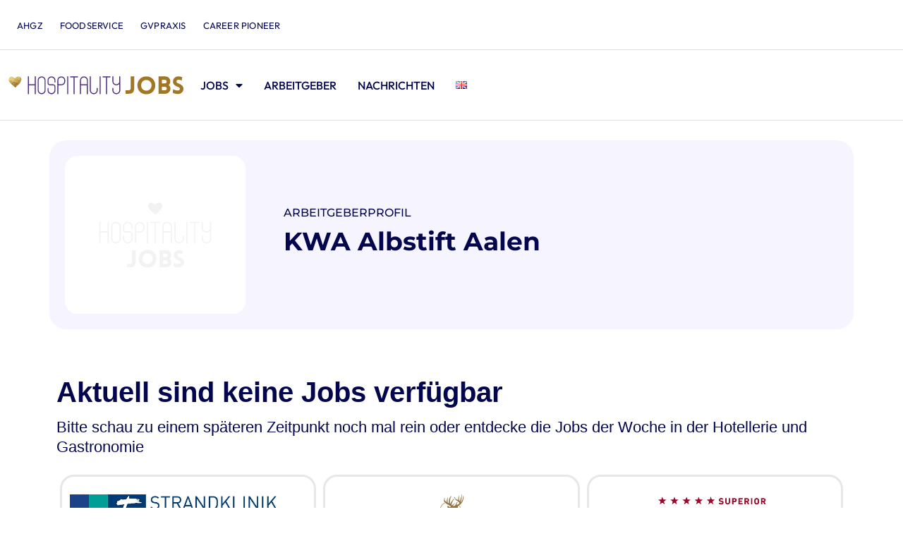

--- FILE ---
content_type: text/html; charset=UTF-8
request_url: https://hospitality-jobs.com/arbeitgeber/kwa-albstift-aalen/
body_size: 28335
content:
<!doctype html>
<html lang="de-DE" prefix="og: https://ogp.me/ns#">
<head><meta charset="UTF-8"><script>if(navigator.userAgent.match(/MSIE|Internet Explorer/i)||navigator.userAgent.match(/Trident\/7\..*?rv:11/i)){var href=document.location.href;if(!href.match(/[?&]nowprocket/)){if(href.indexOf("?")==-1){if(href.indexOf("#")==-1){document.location.href=href+"?nowprocket=1"}else{document.location.href=href.replace("#","?nowprocket=1#")}}else{if(href.indexOf("#")==-1){document.location.href=href+"&nowprocket=1"}else{document.location.href=href.replace("#","&nowprocket=1#")}}}}</script><script>(()=>{class RocketLazyLoadScripts{constructor(){this.v="2.0.3",this.userEvents=["keydown","keyup","mousedown","mouseup","mousemove","mouseover","mouseenter","mouseout","mouseleave","touchmove","touchstart","touchend","touchcancel","wheel","click","dblclick","input","visibilitychange"],this.attributeEvents=["onblur","onclick","oncontextmenu","ondblclick","onfocus","onmousedown","onmouseenter","onmouseleave","onmousemove","onmouseout","onmouseover","onmouseup","onmousewheel","onscroll","onsubmit"]}async t(){this.i(),this.o(),/iP(ad|hone)/.test(navigator.userAgent)&&this.h(),this.u(),this.l(this),this.m(),this.k(this),this.p(this),this._(),await Promise.all([this.R(),this.L()]),this.lastBreath=Date.now(),this.S(this),this.P(),this.D(),this.O(),this.M(),await this.C(this.delayedScripts.normal),await this.C(this.delayedScripts.defer),await this.C(this.delayedScripts.async),this.F("domReady"),await this.T(),await this.j(),await this.I(),this.F("windowLoad"),await this.A(),window.dispatchEvent(new Event("rocket-allScriptsLoaded")),this.everythingLoaded=!0,this.lastTouchEnd&&await new Promise((t=>setTimeout(t,500-Date.now()+this.lastTouchEnd))),this.H(),this.F("all"),this.U(),this.W()}i(){this.CSPIssue=sessionStorage.getItem("rocketCSPIssue"),document.addEventListener("securitypolicyviolation",(t=>{this.CSPIssue||"script-src-elem"!==t.violatedDirective||"data"!==t.blockedURI||(this.CSPIssue=!0,sessionStorage.setItem("rocketCSPIssue",!0))}),{isRocket:!0})}o(){window.addEventListener("pageshow",(t=>{this.persisted=t.persisted,this.realWindowLoadedFired=!0}),{isRocket:!0}),window.addEventListener("pagehide",(()=>{this.onFirstUserAction=null}),{isRocket:!0})}h(){let t;function e(e){t=e}window.addEventListener("touchstart",e,{isRocket:!0}),window.addEventListener("touchend",(function i(o){Math.abs(o.changedTouches[0].pageX-t.changedTouches[0].pageX)<10&&Math.abs(o.changedTouches[0].pageY-t.changedTouches[0].pageY)<10&&o.timeStamp-t.timeStamp<200&&(o.target.dispatchEvent(new PointerEvent("click",{target:o.target,bubbles:!0,cancelable:!0,detail:1})),event.preventDefault(),window.removeEventListener("touchstart",e,{isRocket:!0}),window.removeEventListener("touchend",i,{isRocket:!0}))}),{isRocket:!0})}q(t){this.userActionTriggered||("mousemove"!==t.type||this.firstMousemoveIgnored?"keyup"===t.type||"mouseover"===t.type||"mouseout"===t.type||(this.userActionTriggered=!0,this.onFirstUserAction&&this.onFirstUserAction()):this.firstMousemoveIgnored=!0),"click"===t.type&&t.preventDefault(),this.savedUserEvents.length>0&&(t.stopPropagation(),t.stopImmediatePropagation()),"touchstart"===this.lastEvent&&"touchend"===t.type&&(this.lastTouchEnd=Date.now()),"click"===t.type&&(this.lastTouchEnd=0),this.lastEvent=t.type,this.savedUserEvents.push(t)}u(){this.savedUserEvents=[],this.userEventHandler=this.q.bind(this),this.userEvents.forEach((t=>window.addEventListener(t,this.userEventHandler,{passive:!1,isRocket:!0})))}U(){this.userEvents.forEach((t=>window.removeEventListener(t,this.userEventHandler,{passive:!1,isRocket:!0}))),this.savedUserEvents.forEach((t=>{t.target.dispatchEvent(new window[t.constructor.name](t.type,t))}))}m(){this.eventsMutationObserver=new MutationObserver((t=>{const e="return false";for(const i of t){if("attributes"===i.type){const t=i.target.getAttribute(i.attributeName);t&&t!==e&&(i.target.setAttribute("data-rocket-"+i.attributeName,t),i.target["rocket"+i.attributeName]=new Function("event",t),i.target.setAttribute(i.attributeName,e))}"childList"===i.type&&i.addedNodes.forEach((t=>{if(t.nodeType===Node.ELEMENT_NODE)for(const i of t.attributes)this.attributeEvents.includes(i.name)&&i.value&&""!==i.value&&(t.setAttribute("data-rocket-"+i.name,i.value),t["rocket"+i.name]=new Function("event",i.value),t.setAttribute(i.name,e))}))}})),this.eventsMutationObserver.observe(document,{subtree:!0,childList:!0,attributeFilter:this.attributeEvents})}H(){this.eventsMutationObserver.disconnect(),this.attributeEvents.forEach((t=>{document.querySelectorAll("[data-rocket-"+t+"]").forEach((e=>{e.setAttribute(t,e.getAttribute("data-rocket-"+t)),e.removeAttribute("data-rocket-"+t)}))}))}k(t){Object.defineProperty(HTMLElement.prototype,"onclick",{get(){return this.rocketonclick||null},set(e){this.rocketonclick=e,this.setAttribute(t.everythingLoaded?"onclick":"data-rocket-onclick","this.rocketonclick(event)")}})}S(t){function e(e,i){let o=e[i];e[i]=null,Object.defineProperty(e,i,{get:()=>o,set(s){t.everythingLoaded?o=s:e["rocket"+i]=o=s}})}e(document,"onreadystatechange"),e(window,"onload"),e(window,"onpageshow");try{Object.defineProperty(document,"readyState",{get:()=>t.rocketReadyState,set(e){t.rocketReadyState=e},configurable:!0}),document.readyState="loading"}catch(t){console.log("WPRocket DJE readyState conflict, bypassing")}}l(t){this.originalAddEventListener=EventTarget.prototype.addEventListener,this.originalRemoveEventListener=EventTarget.prototype.removeEventListener,this.savedEventListeners=[],EventTarget.prototype.addEventListener=function(e,i,o){o&&o.isRocket||!t.B(e,this)&&!t.userEvents.includes(e)||t.B(e,this)&&!t.userActionTriggered||e.startsWith("rocket-")||t.everythingLoaded?t.originalAddEventListener.call(this,e,i,o):t.savedEventListeners.push({target:this,remove:!1,type:e,func:i,options:o})},EventTarget.prototype.removeEventListener=function(e,i,o){o&&o.isRocket||!t.B(e,this)&&!t.userEvents.includes(e)||t.B(e,this)&&!t.userActionTriggered||e.startsWith("rocket-")||t.everythingLoaded?t.originalRemoveEventListener.call(this,e,i,o):t.savedEventListeners.push({target:this,remove:!0,type:e,func:i,options:o})}}F(t){"all"===t&&(EventTarget.prototype.addEventListener=this.originalAddEventListener,EventTarget.prototype.removeEventListener=this.originalRemoveEventListener),this.savedEventListeners=this.savedEventListeners.filter((e=>{let i=e.type,o=e.target||window;return"domReady"===t&&"DOMContentLoaded"!==i&&"readystatechange"!==i||("windowLoad"===t&&"load"!==i&&"readystatechange"!==i&&"pageshow"!==i||(this.B(i,o)&&(i="rocket-"+i),e.remove?o.removeEventListener(i,e.func,e.options):o.addEventListener(i,e.func,e.options),!1))}))}p(t){let e;function i(e){return t.everythingLoaded?e:e.split(" ").map((t=>"load"===t||t.startsWith("load.")?"rocket-jquery-load":t)).join(" ")}function o(o){function s(e){const s=o.fn[e];o.fn[e]=o.fn.init.prototype[e]=function(){return this[0]===window&&t.userActionTriggered&&("string"==typeof arguments[0]||arguments[0]instanceof String?arguments[0]=i(arguments[0]):"object"==typeof arguments[0]&&Object.keys(arguments[0]).forEach((t=>{const e=arguments[0][t];delete arguments[0][t],arguments[0][i(t)]=e}))),s.apply(this,arguments),this}}if(o&&o.fn&&!t.allJQueries.includes(o)){const e={DOMContentLoaded:[],"rocket-DOMContentLoaded":[]};for(const t in e)document.addEventListener(t,(()=>{e[t].forEach((t=>t()))}),{isRocket:!0});o.fn.ready=o.fn.init.prototype.ready=function(i){function s(){parseInt(o.fn.jquery)>2?setTimeout((()=>i.bind(document)(o))):i.bind(document)(o)}return t.realDomReadyFired?!t.userActionTriggered||t.fauxDomReadyFired?s():e["rocket-DOMContentLoaded"].push(s):e.DOMContentLoaded.push(s),o([])},s("on"),s("one"),s("off"),t.allJQueries.push(o)}e=o}t.allJQueries=[],o(window.jQuery),Object.defineProperty(window,"jQuery",{get:()=>e,set(t){o(t)}})}P(){const t=new Map;document.write=document.writeln=function(e){const i=document.currentScript,o=document.createRange(),s=i.parentElement;let n=t.get(i);void 0===n&&(n=i.nextSibling,t.set(i,n));const c=document.createDocumentFragment();o.setStart(c,0),c.appendChild(o.createContextualFragment(e)),s.insertBefore(c,n)}}async R(){return new Promise((t=>{this.userActionTriggered?t():this.onFirstUserAction=t}))}async L(){return new Promise((t=>{document.addEventListener("DOMContentLoaded",(()=>{this.realDomReadyFired=!0,t()}),{isRocket:!0})}))}async I(){return this.realWindowLoadedFired?Promise.resolve():new Promise((t=>{window.addEventListener("load",t,{isRocket:!0})}))}M(){this.pendingScripts=[];this.scriptsMutationObserver=new MutationObserver((t=>{for(const e of t)e.addedNodes.forEach((t=>{"SCRIPT"!==t.tagName||t.noModule||t.isWPRocket||this.pendingScripts.push({script:t,promise:new Promise((e=>{const i=()=>{const i=this.pendingScripts.findIndex((e=>e.script===t));i>=0&&this.pendingScripts.splice(i,1),e()};t.addEventListener("load",i,{isRocket:!0}),t.addEventListener("error",i,{isRocket:!0}),setTimeout(i,1e3)}))})}))})),this.scriptsMutationObserver.observe(document,{childList:!0,subtree:!0})}async j(){await this.J(),this.pendingScripts.length?(await this.pendingScripts[0].promise,await this.j()):this.scriptsMutationObserver.disconnect()}D(){this.delayedScripts={normal:[],async:[],defer:[]},document.querySelectorAll("script[type$=rocketlazyloadscript]").forEach((t=>{t.hasAttribute("data-rocket-src")?t.hasAttribute("async")&&!1!==t.async?this.delayedScripts.async.push(t):t.hasAttribute("defer")&&!1!==t.defer||"module"===t.getAttribute("data-rocket-type")?this.delayedScripts.defer.push(t):this.delayedScripts.normal.push(t):this.delayedScripts.normal.push(t)}))}async _(){await this.L();let t=[];document.querySelectorAll("script[type$=rocketlazyloadscript][data-rocket-src]").forEach((e=>{let i=e.getAttribute("data-rocket-src");if(i&&!i.startsWith("data:")){i.startsWith("//")&&(i=location.protocol+i);try{const o=new URL(i).origin;o!==location.origin&&t.push({src:o,crossOrigin:e.crossOrigin||"module"===e.getAttribute("data-rocket-type")})}catch(t){}}})),t=[...new Map(t.map((t=>[JSON.stringify(t),t]))).values()],this.N(t,"preconnect")}async $(t){if(await this.G(),!0!==t.noModule||!("noModule"in HTMLScriptElement.prototype))return new Promise((e=>{let i;function o(){(i||t).setAttribute("data-rocket-status","executed"),e()}try{if(navigator.userAgent.includes("Firefox/")||""===navigator.vendor||this.CSPIssue)i=document.createElement("script"),[...t.attributes].forEach((t=>{let e=t.nodeName;"type"!==e&&("data-rocket-type"===e&&(e="type"),"data-rocket-src"===e&&(e="src"),i.setAttribute(e,t.nodeValue))})),t.text&&(i.text=t.text),t.nonce&&(i.nonce=t.nonce),i.hasAttribute("src")?(i.addEventListener("load",o,{isRocket:!0}),i.addEventListener("error",(()=>{i.setAttribute("data-rocket-status","failed-network"),e()}),{isRocket:!0}),setTimeout((()=>{i.isConnected||e()}),1)):(i.text=t.text,o()),i.isWPRocket=!0,t.parentNode.replaceChild(i,t);else{const i=t.getAttribute("data-rocket-type"),s=t.getAttribute("data-rocket-src");i?(t.type=i,t.removeAttribute("data-rocket-type")):t.removeAttribute("type"),t.addEventListener("load",o,{isRocket:!0}),t.addEventListener("error",(i=>{this.CSPIssue&&i.target.src.startsWith("data:")?(console.log("WPRocket: CSP fallback activated"),t.removeAttribute("src"),this.$(t).then(e)):(t.setAttribute("data-rocket-status","failed-network"),e())}),{isRocket:!0}),s?(t.fetchPriority="high",t.removeAttribute("data-rocket-src"),t.src=s):t.src="data:text/javascript;base64,"+window.btoa(unescape(encodeURIComponent(t.text)))}}catch(i){t.setAttribute("data-rocket-status","failed-transform"),e()}}));t.setAttribute("data-rocket-status","skipped")}async C(t){const e=t.shift();return e?(e.isConnected&&await this.$(e),this.C(t)):Promise.resolve()}O(){this.N([...this.delayedScripts.normal,...this.delayedScripts.defer,...this.delayedScripts.async],"preload")}N(t,e){this.trash=this.trash||[];let i=!0;var o=document.createDocumentFragment();t.forEach((t=>{const s=t.getAttribute&&t.getAttribute("data-rocket-src")||t.src;if(s&&!s.startsWith("data:")){const n=document.createElement("link");n.href=s,n.rel=e,"preconnect"!==e&&(n.as="script",n.fetchPriority=i?"high":"low"),t.getAttribute&&"module"===t.getAttribute("data-rocket-type")&&(n.crossOrigin=!0),t.crossOrigin&&(n.crossOrigin=t.crossOrigin),t.integrity&&(n.integrity=t.integrity),t.nonce&&(n.nonce=t.nonce),o.appendChild(n),this.trash.push(n),i=!1}})),document.head.appendChild(o)}W(){this.trash.forEach((t=>t.remove()))}async T(){try{document.readyState="interactive"}catch(t){}this.fauxDomReadyFired=!0;try{await this.G(),document.dispatchEvent(new Event("rocket-readystatechange")),await this.G(),document.rocketonreadystatechange&&document.rocketonreadystatechange(),await this.G(),document.dispatchEvent(new Event("rocket-DOMContentLoaded")),await this.G(),window.dispatchEvent(new Event("rocket-DOMContentLoaded"))}catch(t){console.error(t)}}async A(){try{document.readyState="complete"}catch(t){}try{await this.G(),document.dispatchEvent(new Event("rocket-readystatechange")),await this.G(),document.rocketonreadystatechange&&document.rocketonreadystatechange(),await this.G(),window.dispatchEvent(new Event("rocket-load")),await this.G(),window.rocketonload&&window.rocketonload(),await this.G(),this.allJQueries.forEach((t=>t(window).trigger("rocket-jquery-load"))),await this.G();const t=new Event("rocket-pageshow");t.persisted=this.persisted,window.dispatchEvent(t),await this.G(),window.rocketonpageshow&&window.rocketonpageshow({persisted:this.persisted})}catch(t){console.error(t)}}async G(){Date.now()-this.lastBreath>45&&(await this.J(),this.lastBreath=Date.now())}async J(){return document.hidden?new Promise((t=>setTimeout(t))):new Promise((t=>requestAnimationFrame(t)))}B(t,e){return e===document&&"readystatechange"===t||(e===document&&"DOMContentLoaded"===t||(e===window&&"DOMContentLoaded"===t||(e===window&&"load"===t||e===window&&"pageshow"===t)))}static run(){(new RocketLazyLoadScripts).t()}}RocketLazyLoadScripts.run()})();</script>
	
	<meta name="viewport" content="width=device-width, initial-scale=1">
	<link rel="profile" href="https://gmpg.org/xfn/11">
	<meta name="dlm-version" content="5.0.33">			<!-- Piwik -->
			<script type="text/javascript" id="zrm-custom-piwik">
				(function(window, document, dataLayerName, id) {
					window[dataLayerName]=window[dataLayerName]||[],window[dataLayerName].push({start:(new Date).getTime(),event:"stg.start"});var scripts=document.getElementsByTagName('script')[0],tags=document.createElement('script');
					function stgCreateCookie(a,b,c){var d="";if(c){var e=new Date;e.setTime(e.getTime()+24*c*60*60*1e3),d="; expires="+e.toUTCString()}document.cookie=a+"="+b+d+"; path=/"}
					var isStgDebug=(window.location.href.match("stg_debug")||document.cookie.match("stg_debug"))&&!window.location.href.match("stg_disable_debug");stgCreateCookie("stg_debug",isStgDebug?1:"",isStgDebug?14:-1);
					var qP=[];dataLayerName!=="dataLayer"&&qP.push("data_layer_name="+dataLayerName),isStgDebug&&qP.push("stg_debug");var qPString=qP.length>0?("?"+qP.join("&")):"";
					tags.async=!0,tags.src="https://dfv.containers.piwik.pro/"+id+".js"+qPString,scripts.parentNode.insertBefore(tags,scripts);
					!function(a,n,i){a[n]=a[n]||{};for(var c=0;c<i.length;c++)!function(i){a[n][i]=a[n][i]||{},a[n][i].api=a[n][i].api||function(){var a=[].slice.call(arguments,0);"string"==typeof a[0]&&window[dataLayerName].push({event:n+"."+i+":"+a[0],parameters:[].slice.call(arguments,1)})}}(i[c])}(window,"ppms",["tm","cm"]);
				})(window, document, 'dataLayer', 'efb5fe29-ad96-4bf1-8e3d-ded72f40a50c');
			</script>
			<!-- End Piwik Code -->
			<link rel="alternate" href="https://hospitality-jobs.com/arbeitgeber/kwa-albstift-aalen/" hreflang="de" />
<link rel="alternate" href="https://hospitality-jobs.com/en/arbeitgeber/kwa-albstift-aalen-2/" hreflang="en" />

<!-- Suchmaschinen-Optimierung durch Rank Math PRO - https://rankmath.com/ -->
<title>KWA Albstift Aalen &ndash; Hospitality Jobs</title>
<meta name="description" content="Bereit für neue berufliche Abenteuer? Entdecke neue Karrieremöglichkeiten in der Hotellerie und Gastronomie auf dem Arbeitgeberprofil auf hospitality-jobs.com"/>
<meta name="robots" content="follow, index, max-snippet:-1, max-video-preview:-1, max-image-preview:large"/>
<link rel="canonical" href="https://hospitality-jobs.com/arbeitgeber/kwa-albstift-aalen/" />
<meta property="og:locale" content="de_DE" />
<meta property="og:type" content="article" />
<meta property="og:title" content="KWA Albstift Aalen &ndash; Hospitality Jobs" />
<meta property="og:description" content="Bereit für neue berufliche Abenteuer? Entdecke neue Karrieremöglichkeiten in der Hotellerie und Gastronomie auf dem Arbeitgeberprofil auf hospitality-jobs.com" />
<meta property="og:url" content="https://hospitality-jobs.com/arbeitgeber/kwa-albstift-aalen/" />
<meta property="og:site_name" content="Hospitality-Jobs.com – Die besten Jobs aus Hotellerie, Gastronomie, Food Service und Co." />
<meta name="twitter:card" content="summary_large_image" />
<meta name="twitter:title" content="KWA Albstift Aalen &ndash; Hospitality Jobs" />
<meta name="twitter:description" content="Bereit für neue berufliche Abenteuer? Entdecke neue Karrieremöglichkeiten in der Hotellerie und Gastronomie auf dem Arbeitgeberprofil auf hospitality-jobs.com" />
<script type="application/ld+json" class="rank-math-schema">{"@context":"https://schema.org","@graph":[{"@type":"BreadcrumbList","@id":"https://hospitality-jobs.com/arbeitgeber/kwa-albstift-aalen/#breadcrumb","itemListElement":[{"@type":"ListItem","position":"1","item":{"@id":"https://hospitality-jobs.com","name":"Startseite"}},{"@type":"ListItem","position":"2","item":{"@id":"https://hospitality-jobs.com/arbeitgeber/kwa-albstift-aalen/","name":"KWA Albstift Aalen"}}]}]}</script>
<!-- /Rank Math WordPress SEO Plugin -->

<link rel='dns-prefetch' href='//hospitality-jobs.com' />
<link rel='dns-prefetch' href='//maps.googleapis.com' />
<link rel='dns-prefetch' href='//www.googletagmanager.com' />
<link rel="alternate" type="application/rss+xml" title="Hospitality Jobs &raquo; Feed" href="https://hospitality-jobs.com/feed/" />
<link rel="alternate" type="application/rss+xml" title="Hospitality Jobs &raquo; Kommentar-Feed" href="https://hospitality-jobs.com/comments/feed/" />
<link rel="alternate" title="oEmbed (JSON)" type="application/json+oembed" href="https://hospitality-jobs.com/wp-json/oembed/1.0/embed?url=https%3A%2F%2Fhospitality-jobs.com%2Farbeitgeber%2Fkwa-albstift-aalen%2F" />
<link rel="alternate" title="oEmbed (XML)" type="text/xml+oembed" href="https://hospitality-jobs.com/wp-json/oembed/1.0/embed?url=https%3A%2F%2Fhospitality-jobs.com%2Farbeitgeber%2Fkwa-albstift-aalen%2F&#038;format=xml" />
<style id='wp-img-auto-sizes-contain-inline-css' type='text/css'>
img:is([sizes=auto i],[sizes^="auto," i]){contain-intrinsic-size:3000px 1500px}
/*# sourceURL=wp-img-auto-sizes-contain-inline-css */
</style>
<link data-minify="1" rel='stylesheet' id='jobs-css-css' href='https://hospitality-jobs.com/wp-content/cache/min/1/wp-content/plugins/elementor-zrm/assets/dist/css/jobs.css?ver=1768465268' type='text/css' media='' />
<link rel='stylesheet' id='splide-core-css-css' href='https://hospitality-jobs.com/wp-content/plugins/elementor-zrm//assets/dist/css/splide-core.min.css?ver=6.9' type='text/css' media='' />
<link rel='stylesheet' id='splide-css-css' href='https://hospitality-jobs.com/wp-content/plugins/elementor-zrm//assets/dist/css/splide.min.css?ver=6.9' type='text/css' media='' />
<link data-minify="1" rel='stylesheet' id='top-job-slider-css-css' href='https://hospitality-jobs.com/wp-content/cache/min/1/wp-content/plugins/elementor-zrm/assets/dist/css/top-job-slider.css?ver=1768465268' type='text/css' media='' />
<style id='wp-emoji-styles-inline-css' type='text/css'>

	img.wp-smiley, img.emoji {
		display: inline !important;
		border: none !important;
		box-shadow: none !important;
		height: 1em !important;
		width: 1em !important;
		margin: 0 0.07em !important;
		vertical-align: -0.1em !important;
		background: none !important;
		padding: 0 !important;
	}
/*# sourceURL=wp-emoji-styles-inline-css */
</style>
<link rel='stylesheet' id='wp-block-library-css' href='https://hospitality-jobs.com/wp-includes/css/dist/block-library/style.min.css?ver=6.9' type='text/css' media='all' />
<style id='global-styles-inline-css' type='text/css'>
:root{--wp--preset--aspect-ratio--square: 1;--wp--preset--aspect-ratio--4-3: 4/3;--wp--preset--aspect-ratio--3-4: 3/4;--wp--preset--aspect-ratio--3-2: 3/2;--wp--preset--aspect-ratio--2-3: 2/3;--wp--preset--aspect-ratio--16-9: 16/9;--wp--preset--aspect-ratio--9-16: 9/16;--wp--preset--color--black: #000000;--wp--preset--color--cyan-bluish-gray: #abb8c3;--wp--preset--color--white: #ffffff;--wp--preset--color--pale-pink: #f78da7;--wp--preset--color--vivid-red: #cf2e2e;--wp--preset--color--luminous-vivid-orange: #ff6900;--wp--preset--color--luminous-vivid-amber: #fcb900;--wp--preset--color--light-green-cyan: #7bdcb5;--wp--preset--color--vivid-green-cyan: #00d084;--wp--preset--color--pale-cyan-blue: #8ed1fc;--wp--preset--color--vivid-cyan-blue: #0693e3;--wp--preset--color--vivid-purple: #9b51e0;--wp--preset--gradient--vivid-cyan-blue-to-vivid-purple: linear-gradient(135deg,rgb(6,147,227) 0%,rgb(155,81,224) 100%);--wp--preset--gradient--light-green-cyan-to-vivid-green-cyan: linear-gradient(135deg,rgb(122,220,180) 0%,rgb(0,208,130) 100%);--wp--preset--gradient--luminous-vivid-amber-to-luminous-vivid-orange: linear-gradient(135deg,rgb(252,185,0) 0%,rgb(255,105,0) 100%);--wp--preset--gradient--luminous-vivid-orange-to-vivid-red: linear-gradient(135deg,rgb(255,105,0) 0%,rgb(207,46,46) 100%);--wp--preset--gradient--very-light-gray-to-cyan-bluish-gray: linear-gradient(135deg,rgb(238,238,238) 0%,rgb(169,184,195) 100%);--wp--preset--gradient--cool-to-warm-spectrum: linear-gradient(135deg,rgb(74,234,220) 0%,rgb(151,120,209) 20%,rgb(207,42,186) 40%,rgb(238,44,130) 60%,rgb(251,105,98) 80%,rgb(254,248,76) 100%);--wp--preset--gradient--blush-light-purple: linear-gradient(135deg,rgb(255,206,236) 0%,rgb(152,150,240) 100%);--wp--preset--gradient--blush-bordeaux: linear-gradient(135deg,rgb(254,205,165) 0%,rgb(254,45,45) 50%,rgb(107,0,62) 100%);--wp--preset--gradient--luminous-dusk: linear-gradient(135deg,rgb(255,203,112) 0%,rgb(199,81,192) 50%,rgb(65,88,208) 100%);--wp--preset--gradient--pale-ocean: linear-gradient(135deg,rgb(255,245,203) 0%,rgb(182,227,212) 50%,rgb(51,167,181) 100%);--wp--preset--gradient--electric-grass: linear-gradient(135deg,rgb(202,248,128) 0%,rgb(113,206,126) 100%);--wp--preset--gradient--midnight: linear-gradient(135deg,rgb(2,3,129) 0%,rgb(40,116,252) 100%);--wp--preset--font-size--small: 13px;--wp--preset--font-size--medium: 20px;--wp--preset--font-size--large: 36px;--wp--preset--font-size--x-large: 42px;--wp--preset--spacing--20: 0.44rem;--wp--preset--spacing--30: 0.67rem;--wp--preset--spacing--40: 1rem;--wp--preset--spacing--50: 1.5rem;--wp--preset--spacing--60: 2.25rem;--wp--preset--spacing--70: 3.38rem;--wp--preset--spacing--80: 5.06rem;--wp--preset--shadow--natural: 6px 6px 9px rgba(0, 0, 0, 0.2);--wp--preset--shadow--deep: 12px 12px 50px rgba(0, 0, 0, 0.4);--wp--preset--shadow--sharp: 6px 6px 0px rgba(0, 0, 0, 0.2);--wp--preset--shadow--outlined: 6px 6px 0px -3px rgb(255, 255, 255), 6px 6px rgb(0, 0, 0);--wp--preset--shadow--crisp: 6px 6px 0px rgb(0, 0, 0);}:root { --wp--style--global--content-size: 800px;--wp--style--global--wide-size: 1200px; }:where(body) { margin: 0; }.wp-site-blocks > .alignleft { float: left; margin-right: 2em; }.wp-site-blocks > .alignright { float: right; margin-left: 2em; }.wp-site-blocks > .aligncenter { justify-content: center; margin-left: auto; margin-right: auto; }:where(.wp-site-blocks) > * { margin-block-start: 24px; margin-block-end: 0; }:where(.wp-site-blocks) > :first-child { margin-block-start: 0; }:where(.wp-site-blocks) > :last-child { margin-block-end: 0; }:root { --wp--style--block-gap: 24px; }:root :where(.is-layout-flow) > :first-child{margin-block-start: 0;}:root :where(.is-layout-flow) > :last-child{margin-block-end: 0;}:root :where(.is-layout-flow) > *{margin-block-start: 24px;margin-block-end: 0;}:root :where(.is-layout-constrained) > :first-child{margin-block-start: 0;}:root :where(.is-layout-constrained) > :last-child{margin-block-end: 0;}:root :where(.is-layout-constrained) > *{margin-block-start: 24px;margin-block-end: 0;}:root :where(.is-layout-flex){gap: 24px;}:root :where(.is-layout-grid){gap: 24px;}.is-layout-flow > .alignleft{float: left;margin-inline-start: 0;margin-inline-end: 2em;}.is-layout-flow > .alignright{float: right;margin-inline-start: 2em;margin-inline-end: 0;}.is-layout-flow > .aligncenter{margin-left: auto !important;margin-right: auto !important;}.is-layout-constrained > .alignleft{float: left;margin-inline-start: 0;margin-inline-end: 2em;}.is-layout-constrained > .alignright{float: right;margin-inline-start: 2em;margin-inline-end: 0;}.is-layout-constrained > .aligncenter{margin-left: auto !important;margin-right: auto !important;}.is-layout-constrained > :where(:not(.alignleft):not(.alignright):not(.alignfull)){max-width: var(--wp--style--global--content-size);margin-left: auto !important;margin-right: auto !important;}.is-layout-constrained > .alignwide{max-width: var(--wp--style--global--wide-size);}body .is-layout-flex{display: flex;}.is-layout-flex{flex-wrap: wrap;align-items: center;}.is-layout-flex > :is(*, div){margin: 0;}body .is-layout-grid{display: grid;}.is-layout-grid > :is(*, div){margin: 0;}body{padding-top: 0px;padding-right: 0px;padding-bottom: 0px;padding-left: 0px;}a:where(:not(.wp-element-button)){text-decoration: underline;}:root :where(.wp-element-button, .wp-block-button__link){background-color: #32373c;border-width: 0;color: #fff;font-family: inherit;font-size: inherit;font-style: inherit;font-weight: inherit;letter-spacing: inherit;line-height: inherit;padding-top: calc(0.667em + 2px);padding-right: calc(1.333em + 2px);padding-bottom: calc(0.667em + 2px);padding-left: calc(1.333em + 2px);text-decoration: none;text-transform: inherit;}.has-black-color{color: var(--wp--preset--color--black) !important;}.has-cyan-bluish-gray-color{color: var(--wp--preset--color--cyan-bluish-gray) !important;}.has-white-color{color: var(--wp--preset--color--white) !important;}.has-pale-pink-color{color: var(--wp--preset--color--pale-pink) !important;}.has-vivid-red-color{color: var(--wp--preset--color--vivid-red) !important;}.has-luminous-vivid-orange-color{color: var(--wp--preset--color--luminous-vivid-orange) !important;}.has-luminous-vivid-amber-color{color: var(--wp--preset--color--luminous-vivid-amber) !important;}.has-light-green-cyan-color{color: var(--wp--preset--color--light-green-cyan) !important;}.has-vivid-green-cyan-color{color: var(--wp--preset--color--vivid-green-cyan) !important;}.has-pale-cyan-blue-color{color: var(--wp--preset--color--pale-cyan-blue) !important;}.has-vivid-cyan-blue-color{color: var(--wp--preset--color--vivid-cyan-blue) !important;}.has-vivid-purple-color{color: var(--wp--preset--color--vivid-purple) !important;}.has-black-background-color{background-color: var(--wp--preset--color--black) !important;}.has-cyan-bluish-gray-background-color{background-color: var(--wp--preset--color--cyan-bluish-gray) !important;}.has-white-background-color{background-color: var(--wp--preset--color--white) !important;}.has-pale-pink-background-color{background-color: var(--wp--preset--color--pale-pink) !important;}.has-vivid-red-background-color{background-color: var(--wp--preset--color--vivid-red) !important;}.has-luminous-vivid-orange-background-color{background-color: var(--wp--preset--color--luminous-vivid-orange) !important;}.has-luminous-vivid-amber-background-color{background-color: var(--wp--preset--color--luminous-vivid-amber) !important;}.has-light-green-cyan-background-color{background-color: var(--wp--preset--color--light-green-cyan) !important;}.has-vivid-green-cyan-background-color{background-color: var(--wp--preset--color--vivid-green-cyan) !important;}.has-pale-cyan-blue-background-color{background-color: var(--wp--preset--color--pale-cyan-blue) !important;}.has-vivid-cyan-blue-background-color{background-color: var(--wp--preset--color--vivid-cyan-blue) !important;}.has-vivid-purple-background-color{background-color: var(--wp--preset--color--vivid-purple) !important;}.has-black-border-color{border-color: var(--wp--preset--color--black) !important;}.has-cyan-bluish-gray-border-color{border-color: var(--wp--preset--color--cyan-bluish-gray) !important;}.has-white-border-color{border-color: var(--wp--preset--color--white) !important;}.has-pale-pink-border-color{border-color: var(--wp--preset--color--pale-pink) !important;}.has-vivid-red-border-color{border-color: var(--wp--preset--color--vivid-red) !important;}.has-luminous-vivid-orange-border-color{border-color: var(--wp--preset--color--luminous-vivid-orange) !important;}.has-luminous-vivid-amber-border-color{border-color: var(--wp--preset--color--luminous-vivid-amber) !important;}.has-light-green-cyan-border-color{border-color: var(--wp--preset--color--light-green-cyan) !important;}.has-vivid-green-cyan-border-color{border-color: var(--wp--preset--color--vivid-green-cyan) !important;}.has-pale-cyan-blue-border-color{border-color: var(--wp--preset--color--pale-cyan-blue) !important;}.has-vivid-cyan-blue-border-color{border-color: var(--wp--preset--color--vivid-cyan-blue) !important;}.has-vivid-purple-border-color{border-color: var(--wp--preset--color--vivid-purple) !important;}.has-vivid-cyan-blue-to-vivid-purple-gradient-background{background: var(--wp--preset--gradient--vivid-cyan-blue-to-vivid-purple) !important;}.has-light-green-cyan-to-vivid-green-cyan-gradient-background{background: var(--wp--preset--gradient--light-green-cyan-to-vivid-green-cyan) !important;}.has-luminous-vivid-amber-to-luminous-vivid-orange-gradient-background{background: var(--wp--preset--gradient--luminous-vivid-amber-to-luminous-vivid-orange) !important;}.has-luminous-vivid-orange-to-vivid-red-gradient-background{background: var(--wp--preset--gradient--luminous-vivid-orange-to-vivid-red) !important;}.has-very-light-gray-to-cyan-bluish-gray-gradient-background{background: var(--wp--preset--gradient--very-light-gray-to-cyan-bluish-gray) !important;}.has-cool-to-warm-spectrum-gradient-background{background: var(--wp--preset--gradient--cool-to-warm-spectrum) !important;}.has-blush-light-purple-gradient-background{background: var(--wp--preset--gradient--blush-light-purple) !important;}.has-blush-bordeaux-gradient-background{background: var(--wp--preset--gradient--blush-bordeaux) !important;}.has-luminous-dusk-gradient-background{background: var(--wp--preset--gradient--luminous-dusk) !important;}.has-pale-ocean-gradient-background{background: var(--wp--preset--gradient--pale-ocean) !important;}.has-electric-grass-gradient-background{background: var(--wp--preset--gradient--electric-grass) !important;}.has-midnight-gradient-background{background: var(--wp--preset--gradient--midnight) !important;}.has-small-font-size{font-size: var(--wp--preset--font-size--small) !important;}.has-medium-font-size{font-size: var(--wp--preset--font-size--medium) !important;}.has-large-font-size{font-size: var(--wp--preset--font-size--large) !important;}.has-x-large-font-size{font-size: var(--wp--preset--font-size--x-large) !important;}
/*# sourceURL=global-styles-inline-css */
</style>

<link rel='stylesheet' id='ae-pro-css-css' href='https://hospitality-jobs.com/wp-content/plugins/anywhere-elementor-pro/includes/assets/css/ae-pro.min.css?ver=2.29.1' type='text/css' media='all' />
<link data-minify="1" rel='stylesheet' id='hello-elementor-css' href='https://hospitality-jobs.com/wp-content/cache/min/1/wp-content/themes/hello-elementor/assets/css/reset.css?ver=1768465268' type='text/css' media='all' />
<link data-minify="1" rel='stylesheet' id='hello-elementor-theme-style-css' href='https://hospitality-jobs.com/wp-content/cache/min/1/wp-content/themes/hello-elementor/assets/css/theme.css?ver=1768465268' type='text/css' media='all' />
<link data-minify="1" rel='stylesheet' id='hello-elementor-header-footer-css' href='https://hospitality-jobs.com/wp-content/cache/min/1/wp-content/themes/hello-elementor/assets/css/header-footer.css?ver=1768465268' type='text/css' media='all' />
<link rel='stylesheet' id='elementor-frontend-css' href='https://hospitality-jobs.com/wp-content/uploads/elementor/css/custom-frontend.min.css?ver=1768465224' type='text/css' media='all' />
<link rel='stylesheet' id='elementor-post-10-css' href='https://hospitality-jobs.com/wp-content/uploads/elementor/css/post-10.css?ver=1768465224' type='text/css' media='all' />
<link rel='stylesheet' id='widget-nav-menu-css' href='https://hospitality-jobs.com/wp-content/uploads/elementor/css/custom-pro-widget-nav-menu.min.css?ver=1768465224' type='text/css' media='all' />
<link rel='stylesheet' id='widget-image-css' href='https://hospitality-jobs.com/wp-content/plugins/elementor/assets/css/widget-image.min.css?ver=3.31.1' type='text/css' media='all' />
<link rel='stylesheet' id='e-sticky-css' href='https://hospitality-jobs.com/wp-content/plugins/elementor-pro/assets/css/modules/sticky.min.css?ver=3.31.1' type='text/css' media='all' />
<link rel='stylesheet' id='widget-heading-css' href='https://hospitality-jobs.com/wp-content/plugins/elementor/assets/css/widget-heading.min.css?ver=3.31.1' type='text/css' media='all' />
<link rel='stylesheet' id='widget-divider-css' href='https://hospitality-jobs.com/wp-content/plugins/elementor/assets/css/widget-divider.min.css?ver=3.31.1' type='text/css' media='all' />
<link rel='stylesheet' id='widget-icon-list-css' href='https://hospitality-jobs.com/wp-content/uploads/elementor/css/custom-widget-icon-list.min.css?ver=1768465224' type='text/css' media='all' />
<link data-minify="1" rel='stylesheet' id='swiper-css' href='https://hospitality-jobs.com/wp-content/cache/min/1/wp-content/plugins/elementor/assets/lib/swiper/v8/css/swiper.min.css?ver=1768465282' type='text/css' media='all' />
<link rel='stylesheet' id='e-swiper-css' href='https://hospitality-jobs.com/wp-content/plugins/elementor/assets/css/conditionals/e-swiper.min.css?ver=3.31.1' type='text/css' media='all' />
<link rel='stylesheet' id='e-animation-grow-css' href='https://hospitality-jobs.com/wp-content/plugins/elementor/assets/lib/animations/styles/e-animation-grow.min.css?ver=3.31.1' type='text/css' media='all' />
<link data-minify="1" rel='stylesheet' id='elementor-icons-css' href='https://hospitality-jobs.com/wp-content/cache/min/1/wp-content/plugins/elementor/assets/lib/eicons/css/elementor-icons.min.css?ver=1768465268' type='text/css' media='all' />
<link rel='stylesheet' id='elementor-post-870779-css' href='https://hospitality-jobs.com/wp-content/uploads/elementor/css/post-870779.css?ver=1768465225' type='text/css' media='all' />
<link rel='stylesheet' id='elementor-post-7759-css' href='https://hospitality-jobs.com/wp-content/uploads/elementor/css/post-7759.css?ver=1768465225' type='text/css' media='all' />
<link rel='stylesheet' id='elementor-post-1482-css' href='https://hospitality-jobs.com/wp-content/uploads/elementor/css/post-1482.css?ver=1768465282' type='text/css' media='all' />
<link rel='stylesheet' id='vegas-css-css' href='https://hospitality-jobs.com/wp-content/plugins/anywhere-elementor-pro/includes/assets/lib/vegas/vegas.min.css?ver=2.4.0' type='text/css' media='all' />
<link data-minify="1" rel='stylesheet' id='borlabs-cookie-css' href='https://hospitality-jobs.com/wp-content/cache/min/1/wp-content/cache/borlabs-cookie/borlabs-cookie_1_de.css?ver=1768465268' type='text/css' media='all' />
<link data-minify="1" rel='stylesheet' id='elementor-gf-local-montserrat-css' href='https://hospitality-jobs.com/wp-content/cache/min/1/wp-content/uploads/elementor/google-fonts/css/montserrat.css?ver=1768465268' type='text/css' media='all' />
<link data-minify="1" rel='stylesheet' id='elementor-gf-local-splinesans-css' href='https://hospitality-jobs.com/wp-content/cache/min/1/wp-content/uploads/elementor/google-fonts/css/splinesans.css?ver=1768465268' type='text/css' media='all' />
<link data-minify="1" rel='stylesheet' id='elementor-gf-local-outfit-css' href='https://hospitality-jobs.com/wp-content/cache/min/1/wp-content/uploads/elementor/google-fonts/css/outfit.css?ver=1768465268' type='text/css' media='all' />
<link rel='stylesheet' id='elementor-icons-shared-0-css' href='https://hospitality-jobs.com/wp-content/plugins/elementor/assets/lib/font-awesome/css/fontawesome.min.css?ver=5.15.3' type='text/css' media='all' />
<link data-minify="1" rel='stylesheet' id='elementor-icons-fa-solid-css' href='https://hospitality-jobs.com/wp-content/cache/min/1/wp-content/plugins/elementor/assets/lib/font-awesome/css/solid.min.css?ver=1768465268' type='text/css' media='all' />
<script src="https://hospitality-jobs.com/wp-content/plugins/elementor-zrm//assets/dist/js/jobs.js?ver=6.9" id="jobs-js-js" data-rocket-defer defer></script>
<script src="https://hospitality-jobs.com/wp-content/plugins/elementor-zrm//assets/dist/js/share.js?ver=6.9" id="share-js-js" data-rocket-defer defer></script>
<script src="https://hospitality-jobs.com/wp-content/plugins/elementor-zrm//assets/dist/js/splide.min.js?ver=6.9" id="splide-js-js" data-rocket-defer defer></script>
<script src="https://hospitality-jobs.com/wp-content/plugins/elementor-zrm//assets/dist/js/top-job-slider.js?ver=6.9" id="top-job-slider-js-js" data-rocket-defer defer></script>
<script src="https://hospitality-jobs.com/wp-includes/js/jquery/jquery.min.js?ver=3.7.1" id="jquery-core-js" data-rocket-defer defer></script>
<script src="https://hospitality-jobs.com/wp-includes/js/jquery/jquery-migrate.min.js?ver=3.4.1" id="jquery-migrate-js" data-rocket-defer defer></script>
<link rel="https://api.w.org/" href="https://hospitality-jobs.com/wp-json/" /><link rel="EditURI" type="application/rsd+xml" title="RSD" href="https://hospitality-jobs.com/xmlrpc.php?rsd" />
<meta name="generator" content="WordPress 6.9" />
<link rel='shortlink' href='https://hospitality-jobs.com/?p=69043' />
            <style>
                .post-password-form {
                    display: flex;
                    flex-direction: column;
                    align-items: center;
                    justify-content: center;
                    padding: 15vh 0;
                }

                .post-password-form>p {
                    width: auto;
                    margin-bottom: 20px;
                }
            </style>
        <meta name="generator" content="Site Kit by Google 1.158.0" />			<style>
				:root {
				--zrm_ws_jl_card_background_color: #ffffff;--zrm_ws_jl_card_border_color: #d9e8ff;--zrm_ws_jl_card_highlight_background_color: #3a215f;--zrm_ws_jl_card_highlight_color: #ffffff;--zrm_ws_jl_card_infos_background_color: #e3e0ff;--zrm_ws_jl_employer_font_size: 14px;--zrm_ws_jl_employer_line_height: 20px;--zrm_ws_jl_employer_font_weight: 400;--zrm_ws_jl_employer_color: #03064d;--zrm_ws_jl_job_infos_label_font_size: 12px;--zrm_ws_jl_job_infos_label_line_height: 16px;--zrm_ws_jl_job_infos_label_font_weight: 400;--zrm_ws_jl_job_infos_label_color: #03064d;--zrm_ws_jl_job_infos_value_font_size: 12px;--zrm_ws_jl_job_infos_value_line_height: 16px;--zrm_ws_jl_job_infos_value_font_weight: 700;--zrm_ws_jl_job_infos_value_color: #03064d;--zrm_ws_jl_job_title_font_size: 20px;--zrm_ws_jl_job_title_line_height: 28px;--zrm_ws_jl_job_title_font_weight: 600;--zrm_ws_jl_job_title_color: #03064d;				}
			</style>
			<meta name="generator" content="Elementor 3.31.1; features: additional_custom_breakpoints, e_element_cache; settings: css_print_method-external, google_font-enabled, font_display-swap">
			<style>
				.e-con.e-parent:nth-of-type(n+4):not(.e-lazyloaded):not(.e-no-lazyload),
				.e-con.e-parent:nth-of-type(n+4):not(.e-lazyloaded):not(.e-no-lazyload) * {
					background-image: none !important;
				}
				@media screen and (max-height: 1024px) {
					.e-con.e-parent:nth-of-type(n+3):not(.e-lazyloaded):not(.e-no-lazyload),
					.e-con.e-parent:nth-of-type(n+3):not(.e-lazyloaded):not(.e-no-lazyload) * {
						background-image: none !important;
					}
				}
				@media screen and (max-height: 640px) {
					.e-con.e-parent:nth-of-type(n+2):not(.e-lazyloaded):not(.e-no-lazyload),
					.e-con.e-parent:nth-of-type(n+2):not(.e-lazyloaded):not(.e-no-lazyload) * {
						background-image: none !important;
					}
				}
			</style>
			<link rel="icon" href="https://hospitality-jobs.com/wp-content/uploads/2024/04/hojo_favicon-150x150.png" sizes="32x32" />
<link rel="icon" href="https://hospitality-jobs.com/wp-content/uploads/2024/04/hojo_favicon.png" sizes="192x192" />
<link rel="apple-touch-icon" href="https://hospitality-jobs.com/wp-content/uploads/2024/04/hojo_favicon.png" />
<meta name="msapplication-TileImage" content="https://hospitality-jobs.com/wp-content/uploads/2024/04/hojo_favicon.png" />
		<style id="wp-custom-css">
			.hits:empty {
	padding: 0;
}		</style>
		<noscript><style id="rocket-lazyload-nojs-css">.rll-youtube-player, [data-lazy-src]{display:none !important;}</style></noscript><link data-minify="1" rel='stylesheet' id='meilisearch-frontend-css-css' href='https://hospitality-jobs.com/wp-content/cache/min/1/wp-content/plugins/meilisearch-zrm/assets/dist/css/meilisearch.css?ver=1768465268' type='text/css' media='' />
<meta name="generator" content="WP Rocket 3.19.3" data-wpr-features="wpr_delay_js wpr_defer_js wpr_lazyload_images wpr_minify_css wpr_preload_links wpr_desktop" /></head>
<body class="wp-singular post_type_employer-template-default single single-post_type_employer postid-69043 wp-custom-logo wp-embed-responsive wp-theme-hello-elementor hello-elementor-default elementor-default elementor-kit-10 elementor-page-16584 elementor-page-1482">


<a class="skip-link screen-reader-text" href="#content">Zum Inhalt springen</a>

		<header data-rocket-location-hash="a05a1fb1edc97cb63b4cf79afbf2eede" data-elementor-type="header" data-elementor-id="870779" class="elementor elementor-870779 elementor-location-header" data-elementor-post-type="elementor_library">
			<div class="has_ae_slider elementor-element elementor-element-6981c14 e-flex e-con-boxed ae-bg-gallery-type-default e-con e-parent" data-id="6981c14" data-element_type="container" data-settings="{&quot;background_background&quot;:&quot;classic&quot;}">
					<div data-rocket-location-hash="da3b654b339ed49f0234db69a353a170" class="e-con-inner">
		<div class="has_ae_slider elementor-element elementor-element-a2eae79 e-con-full e-flex ae-bg-gallery-type-default e-con e-child" data-id="a2eae79" data-element_type="container">
				<div class="elementor-element elementor-element-ab4550c elementor-nav-menu--dropdown-none elementor-widget elementor-widget-nav-menu" data-id="ab4550c" data-element_type="widget" data-settings="{&quot;layout&quot;:&quot;horizontal&quot;,&quot;submenu_icon&quot;:{&quot;value&quot;:&quot;&lt;i class=\&quot;fas fa-caret-down\&quot;&gt;&lt;\/i&gt;&quot;,&quot;library&quot;:&quot;fa-solid&quot;}}" data-widget_type="nav-menu.default">
				<div class="elementor-widget-container">
								<nav aria-label="Menü" class="elementor-nav-menu--main elementor-nav-menu__container elementor-nav-menu--layout-horizontal e--pointer-none">
				<ul id="menu-1-ab4550c" class="elementor-nav-menu"><li class="menu-item menu-item-type-custom menu-item-object-custom menu-item-870784"><a href="https://www.ahgz.de/" class="elementor-item">ahgz</a></li>
<li class="menu-item menu-item-type-custom menu-item-object-custom menu-item-870792"><a href="https://www.food-service.de/" class="elementor-item">foodservice</a></li>
<li class="menu-item menu-item-type-custom menu-item-object-custom menu-item-870793"><a href="https://gvpraxis.food-service.de/" class="elementor-item">gvpraxis</a></li>
<li class="menu-item menu-item-type-custom menu-item-object-custom menu-item-870785"><a href="https://cp.jobs/" class="elementor-item">Career Pioneer</a></li>
</ul>			</nav>
						<nav class="elementor-nav-menu--dropdown elementor-nav-menu__container" aria-hidden="true">
				<ul id="menu-2-ab4550c" class="elementor-nav-menu"><li class="menu-item menu-item-type-custom menu-item-object-custom menu-item-870784"><a href="https://www.ahgz.de/" class="elementor-item" tabindex="-1">ahgz</a></li>
<li class="menu-item menu-item-type-custom menu-item-object-custom menu-item-870792"><a href="https://www.food-service.de/" class="elementor-item" tabindex="-1">foodservice</a></li>
<li class="menu-item menu-item-type-custom menu-item-object-custom menu-item-870793"><a href="https://gvpraxis.food-service.de/" class="elementor-item" tabindex="-1">gvpraxis</a></li>
<li class="menu-item menu-item-type-custom menu-item-object-custom menu-item-870785"><a href="https://cp.jobs/" class="elementor-item" tabindex="-1">Career Pioneer</a></li>
</ul>			</nav>
						</div>
				</div>
				</div>
					</div>
				</div>
		<div class="has_ae_slider elementor-element elementor-element-750d318 elementor-hidden-tablet elementor-hidden-mobile e-flex e-con-boxed ae-bg-gallery-type-default e-con e-parent" data-id="750d318" data-element_type="container" data-settings="{&quot;background_background&quot;:&quot;classic&quot;,&quot;sticky&quot;:&quot;top&quot;,&quot;sticky_on&quot;:[&quot;desktop&quot;,&quot;tablet&quot;,&quot;mobile&quot;],&quot;sticky_offset&quot;:0,&quot;sticky_effects_offset&quot;:0,&quot;sticky_anchor_link_offset&quot;:0}">
					<div data-rocket-location-hash="db09287dc3941bcac9abe956715ef14a" class="e-con-inner">
		<div class="has_ae_slider elementor-element elementor-element-9815ecc e-con-full e-flex ae-bg-gallery-type-default e-con e-child" data-id="9815ecc" data-element_type="container">
				<div class="elementor-element elementor-element-de10646 elementor-widget elementor-widget-image" data-id="de10646" data-element_type="widget" data-widget_type="image.default">
				<div class="elementor-widget-container">
																<a href="https://hospitality-jobs.com">
							<img width="300" height="30" src="data:image/svg+xml,%3Csvg%20xmlns='http://www.w3.org/2000/svg'%20viewBox='0%200%20300%2030'%3E%3C/svg%3E" class="attachment-large size-large wp-image-59778" alt="Hospitality Jobs Logo" data-lazy-src="https://hospitality-jobs.com/wp-content/uploads/2022/12/hospitality-jobs_logo_rgb.svg" /><noscript><img width="300" height="30" src="https://hospitality-jobs.com/wp-content/uploads/2022/12/hospitality-jobs_logo_rgb.svg" class="attachment-large size-large wp-image-59778" alt="Hospitality Jobs Logo" /></noscript>								</a>
															</div>
				</div>
				</div>
		<div class="has_ae_slider elementor-element elementor-element-934593a e-con-full e-flex ae-bg-gallery-type-default e-con e-child" data-id="934593a" data-element_type="container">
				<div class="elementor-element elementor-element-5947c42 elementor-nav-menu--stretch elementor-nav-menu__text-align-center elementor-nav-menu--dropdown-tablet elementor-nav-menu--toggle elementor-nav-menu--burger elementor-widget elementor-widget-nav-menu" data-id="5947c42" data-element_type="widget" data-settings="{&quot;full_width&quot;:&quot;stretch&quot;,&quot;layout&quot;:&quot;horizontal&quot;,&quot;submenu_icon&quot;:{&quot;value&quot;:&quot;&lt;i class=\&quot;fas fa-caret-down\&quot;&gt;&lt;\/i&gt;&quot;,&quot;library&quot;:&quot;fa-solid&quot;},&quot;toggle&quot;:&quot;burger&quot;}" data-widget_type="nav-menu.default">
				<div class="elementor-widget-container">
								<nav aria-label="Menü" class="elementor-nav-menu--main elementor-nav-menu__container elementor-nav-menu--layout-horizontal e--pointer-underline e--animation-grow">
				<ul id="menu-1-5947c42" class="elementor-nav-menu"><li class="menu-item menu-item-type-post_type menu-item-object-page menu-item-home menu-item-has-children menu-item-870786"><a href="https://hospitality-jobs.com/" class="elementor-item">Jobs</a>
<ul class="sub-menu elementor-nav-menu--dropdown">
	<li class="menu-item menu-item-type-post_type menu-item-object-page menu-item-870787"><a href="https://hospitality-jobs.com/joblist/" class="elementor-sub-item">Alle Jobs</a></li>
	<li class="menu-item menu-item-type-post_type menu-item-object-page menu-item-870788"><a href="https://hospitality-jobs.com/jobs-der-woche/" class="elementor-sub-item">Jobs der Woche</a></li>
</ul>
</li>
<li class="menu-item menu-item-type-post_type menu-item-object-page menu-item-56177"><a href="https://hospitality-jobs.com/arbeitgeberdatenbank/" class="elementor-item">Arbeitgeber</a></li>
<li class="menu-item menu-item-type-post_type menu-item-object-page menu-item-56178"><a href="https://hospitality-jobs.com/karrieremagazin/" class="elementor-item">Nachrichten</a></li>
<li class="lang-item lang-item-5 lang-item-en lang-item-first menu-item menu-item-type-custom menu-item-object-custom menu-item-870791-en"><a href="https://hospitality-jobs.com/en/arbeitgeber/kwa-albstift-aalen-2/" hreflang="en-GB" lang="en-GB" class="elementor-item"><img src="data:image/svg+xml,%3Csvg%20xmlns='http://www.w3.org/2000/svg'%20viewBox='0%200%2016%2011'%3E%3C/svg%3E" alt="English" width="16" height="11" style="width: 16px; height: 11px;" data-lazy-src="[data-uri]" /><noscript><img src="[data-uri]" alt="English" width="16" height="11" style="width: 16px; height: 11px;" /></noscript></a></li>
</ul>			</nav>
					<div class="elementor-menu-toggle" role="button" tabindex="0" aria-label="Menü Umschalter" aria-expanded="false">
			<i aria-hidden="true" role="presentation" class="elementor-menu-toggle__icon--open eicon-menu-bar"></i><i aria-hidden="true" role="presentation" class="elementor-menu-toggle__icon--close eicon-close"></i>		</div>
					<nav class="elementor-nav-menu--dropdown elementor-nav-menu__container" aria-hidden="true">
				<ul id="menu-2-5947c42" class="elementor-nav-menu"><li class="menu-item menu-item-type-post_type menu-item-object-page menu-item-home menu-item-has-children menu-item-870786"><a href="https://hospitality-jobs.com/" class="elementor-item" tabindex="-1">Jobs</a>
<ul class="sub-menu elementor-nav-menu--dropdown">
	<li class="menu-item menu-item-type-post_type menu-item-object-page menu-item-870787"><a href="https://hospitality-jobs.com/joblist/" class="elementor-sub-item" tabindex="-1">Alle Jobs</a></li>
	<li class="menu-item menu-item-type-post_type menu-item-object-page menu-item-870788"><a href="https://hospitality-jobs.com/jobs-der-woche/" class="elementor-sub-item" tabindex="-1">Jobs der Woche</a></li>
</ul>
</li>
<li class="menu-item menu-item-type-post_type menu-item-object-page menu-item-56177"><a href="https://hospitality-jobs.com/arbeitgeberdatenbank/" class="elementor-item" tabindex="-1">Arbeitgeber</a></li>
<li class="menu-item menu-item-type-post_type menu-item-object-page menu-item-56178"><a href="https://hospitality-jobs.com/karrieremagazin/" class="elementor-item" tabindex="-1">Nachrichten</a></li>
<li class="lang-item lang-item-5 lang-item-en lang-item-first menu-item menu-item-type-custom menu-item-object-custom menu-item-870791-en"><a href="https://hospitality-jobs.com/en/arbeitgeber/kwa-albstift-aalen-2/" hreflang="en-GB" lang="en-GB" class="elementor-item" tabindex="-1"><img src="data:image/svg+xml,%3Csvg%20xmlns='http://www.w3.org/2000/svg'%20viewBox='0%200%2016%2011'%3E%3C/svg%3E" alt="English" width="16" height="11" style="width: 16px; height: 11px;" data-lazy-src="[data-uri]" /><noscript><img src="[data-uri]" alt="English" width="16" height="11" style="width: 16px; height: 11px;" /></noscript></a></li>
</ul>			</nav>
						</div>
				</div>
				</div>
					</div>
				</div>
		<div class="has_ae_slider elementor-element elementor-element-c0edccf elementor-hidden-desktop e-flex e-con-boxed ae-bg-gallery-type-default e-con e-parent" data-id="c0edccf" data-element_type="container" data-settings="{&quot;background_background&quot;:&quot;classic&quot;,&quot;sticky&quot;:&quot;top&quot;,&quot;sticky_on&quot;:[&quot;desktop&quot;,&quot;tablet&quot;,&quot;mobile&quot;],&quot;sticky_offset&quot;:0,&quot;sticky_effects_offset&quot;:0,&quot;sticky_anchor_link_offset&quot;:0}">
					<div data-rocket-location-hash="7d0ce0601f4dee916c7ce6cc61b61694" class="e-con-inner">
		<div class="has_ae_slider elementor-element elementor-element-fd18426 e-con-full e-flex ae-bg-gallery-type-default e-con e-child" data-id="fd18426" data-element_type="container">
				<div class="elementor-element elementor-element-eaa77fa elementor-widget elementor-widget-image" data-id="eaa77fa" data-element_type="widget" data-widget_type="image.default">
				<div class="elementor-widget-container">
																<a href="https://hospitality-jobs.com">
							<img width="300" height="30" src="data:image/svg+xml,%3Csvg%20xmlns='http://www.w3.org/2000/svg'%20viewBox='0%200%20300%2030'%3E%3C/svg%3E" class="attachment-large size-large wp-image-59778" alt="Hospitality Jobs Logo" data-lazy-src="https://hospitality-jobs.com/wp-content/uploads/2022/12/hospitality-jobs_logo_rgb.svg" /><noscript><img width="300" height="30" src="https://hospitality-jobs.com/wp-content/uploads/2022/12/hospitality-jobs_logo_rgb.svg" class="attachment-large size-large wp-image-59778" alt="Hospitality Jobs Logo" /></noscript>								</a>
															</div>
				</div>
				</div>
		<div class="has_ae_slider elementor-element elementor-element-3a1a765 e-con-full e-flex ae-bg-gallery-type-default e-con e-child" data-id="3a1a765" data-element_type="container">
				<div class="elementor-element elementor-element-1f69a99 elementor-nav-menu--stretch elementor-nav-menu__text-align-center elementor-nav-menu--dropdown-tablet elementor-nav-menu--toggle elementor-nav-menu--burger elementor-widget elementor-widget-nav-menu" data-id="1f69a99" data-element_type="widget" data-settings="{&quot;full_width&quot;:&quot;stretch&quot;,&quot;layout&quot;:&quot;horizontal&quot;,&quot;submenu_icon&quot;:{&quot;value&quot;:&quot;&lt;i class=\&quot;fas fa-caret-down\&quot;&gt;&lt;\/i&gt;&quot;,&quot;library&quot;:&quot;fa-solid&quot;},&quot;toggle&quot;:&quot;burger&quot;}" data-widget_type="nav-menu.default">
				<div class="elementor-widget-container">
								<nav aria-label="Menü" class="elementor-nav-menu--main elementor-nav-menu__container elementor-nav-menu--layout-horizontal e--pointer-underline e--animation-grow">
				<ul id="menu-1-1f69a99" class="elementor-nav-menu"><li class="menu-item menu-item-type-post_type menu-item-object-page menu-item-home menu-item-has-children menu-item-870786"><a href="https://hospitality-jobs.com/" class="elementor-item">Jobs</a>
<ul class="sub-menu elementor-nav-menu--dropdown">
	<li class="menu-item menu-item-type-post_type menu-item-object-page menu-item-870787"><a href="https://hospitality-jobs.com/joblist/" class="elementor-sub-item">Alle Jobs</a></li>
	<li class="menu-item menu-item-type-post_type menu-item-object-page menu-item-870788"><a href="https://hospitality-jobs.com/jobs-der-woche/" class="elementor-sub-item">Jobs der Woche</a></li>
</ul>
</li>
<li class="menu-item menu-item-type-post_type menu-item-object-page menu-item-56177"><a href="https://hospitality-jobs.com/arbeitgeberdatenbank/" class="elementor-item">Arbeitgeber</a></li>
<li class="menu-item menu-item-type-post_type menu-item-object-page menu-item-56178"><a href="https://hospitality-jobs.com/karrieremagazin/" class="elementor-item">Nachrichten</a></li>
<li class="lang-item lang-item-5 lang-item-en lang-item-first menu-item menu-item-type-custom menu-item-object-custom menu-item-870791-en"><a href="https://hospitality-jobs.com/en/arbeitgeber/kwa-albstift-aalen-2/" hreflang="en-GB" lang="en-GB" class="elementor-item"><img src="data:image/svg+xml,%3Csvg%20xmlns='http://www.w3.org/2000/svg'%20viewBox='0%200%2016%2011'%3E%3C/svg%3E" alt="English" width="16" height="11" style="width: 16px; height: 11px;" data-lazy-src="[data-uri]" /><noscript><img src="[data-uri]" alt="English" width="16" height="11" style="width: 16px; height: 11px;" /></noscript></a></li>
</ul>			</nav>
					<div class="elementor-menu-toggle" role="button" tabindex="0" aria-label="Menü Umschalter" aria-expanded="false">
			<i aria-hidden="true" role="presentation" class="elementor-menu-toggle__icon--open eicon-menu-bar"></i><i aria-hidden="true" role="presentation" class="elementor-menu-toggle__icon--close eicon-close"></i>		</div>
					<nav class="elementor-nav-menu--dropdown elementor-nav-menu__container" aria-hidden="true">
				<ul id="menu-2-1f69a99" class="elementor-nav-menu"><li class="menu-item menu-item-type-post_type menu-item-object-page menu-item-home menu-item-has-children menu-item-870786"><a href="https://hospitality-jobs.com/" class="elementor-item" tabindex="-1">Jobs</a>
<ul class="sub-menu elementor-nav-menu--dropdown">
	<li class="menu-item menu-item-type-post_type menu-item-object-page menu-item-870787"><a href="https://hospitality-jobs.com/joblist/" class="elementor-sub-item" tabindex="-1">Alle Jobs</a></li>
	<li class="menu-item menu-item-type-post_type menu-item-object-page menu-item-870788"><a href="https://hospitality-jobs.com/jobs-der-woche/" class="elementor-sub-item" tabindex="-1">Jobs der Woche</a></li>
</ul>
</li>
<li class="menu-item menu-item-type-post_type menu-item-object-page menu-item-56177"><a href="https://hospitality-jobs.com/arbeitgeberdatenbank/" class="elementor-item" tabindex="-1">Arbeitgeber</a></li>
<li class="menu-item menu-item-type-post_type menu-item-object-page menu-item-56178"><a href="https://hospitality-jobs.com/karrieremagazin/" class="elementor-item" tabindex="-1">Nachrichten</a></li>
<li class="lang-item lang-item-5 lang-item-en lang-item-first menu-item menu-item-type-custom menu-item-object-custom menu-item-870791-en"><a href="https://hospitality-jobs.com/en/arbeitgeber/kwa-albstift-aalen-2/" hreflang="en-GB" lang="en-GB" class="elementor-item" tabindex="-1"><img src="data:image/svg+xml,%3Csvg%20xmlns='http://www.w3.org/2000/svg'%20viewBox='0%200%2016%2011'%3E%3C/svg%3E" alt="English" width="16" height="11" style="width: 16px; height: 11px;" data-lazy-src="[data-uri]" /><noscript><img src="[data-uri]" alt="English" width="16" height="11" style="width: 16px; height: 11px;" /></noscript></a></li>
</ul>			</nav>
						</div>
				</div>
				</div>
					</div>
				</div>
				</header>
				<div data-rocket-location-hash="15849af39f9bb76dc7dd005cd0663880" data-elementor-type="single-post" data-elementor-id="1482" class="elementor elementor-1482 elementor-location-single post-69043 post_type_employer type-post_type_employer status-publish hentry" data-elementor-post-type="elementor_library">
					<section class="has_ae_slider elementor-section elementor-top-section elementor-element elementor-element-614ed0d elementor-section-height-min-height elementor-section-boxed elementor-section-height-default elementor-section-items-middle ae-bg-gallery-type-default" data-id="614ed0d" data-element_type="section" data-settings="{&quot;background_background&quot;:&quot;classic&quot;}">
						<div data-rocket-location-hash="2aac35cf2c11024fe90c54c8a041fb0e" class="elementor-container elementor-column-gap-default">
					<div class="has_ae_slider elementor-column elementor-col-100 elementor-top-column elementor-element elementor-element-c0ee3dd ae-bg-gallery-type-default" data-id="c0ee3dd" data-element_type="column" data-settings="{&quot;background_background&quot;:&quot;classic&quot;}">
			<div class="elementor-widget-wrap elementor-element-populated">
						<section class="has_ae_slider elementor-section elementor-inner-section elementor-element elementor-element-51918de elementor-section-height-min-height elementor-section-boxed elementor-section-height-default ae-bg-gallery-type-default" data-id="51918de" data-element_type="section">
						<div data-rocket-location-hash="9f3cdebd482219aef067dbc56403b8d3" class="elementor-container elementor-column-gap-default">
					<div class="has_ae_slider elementor-column elementor-col-50 elementor-inner-column elementor-element elementor-element-c45976a ae-bg-gallery-type-default" data-id="c45976a" data-element_type="column" data-settings="{&quot;background_background&quot;:&quot;classic&quot;}">
			<div class="elementor-widget-wrap elementor-element-populated">
						<div class="elementor-element elementor-element-c31286a elementor-widget elementor-widget-image" data-id="c31286a" data-element_type="widget" data-widget_type="image.default">
				<div class="elementor-widget-container">
															<img fetchpriority="high" width="512" height="512" src="data:image/svg+xml,%3Csvg%20xmlns='http://www.w3.org/2000/svg'%20viewBox='0%200%20512%20512'%3E%3C/svg%3E" class="attachment-large size-large wp-image-59853" alt="" data-lazy-srcset="https://hospitality-jobs.com/wp-content/uploads/2023/02/hospitality-jobs_placeholder.webp 512w, https://hospitality-jobs.com/wp-content/uploads/2023/02/hospitality-jobs_placeholder-300x300.webp 300w, https://hospitality-jobs.com/wp-content/uploads/2023/02/hospitality-jobs_placeholder-150x150.webp 150w" data-lazy-sizes="(max-width: 512px) 100vw, 512px" data-lazy-src="https://hospitality-jobs.com/wp-content/uploads/2023/02/hospitality-jobs_placeholder.webp" /><noscript><img fetchpriority="high" width="512" height="512" src="https://hospitality-jobs.com/wp-content/uploads/2023/02/hospitality-jobs_placeholder.webp" class="attachment-large size-large wp-image-59853" alt="" srcset="https://hospitality-jobs.com/wp-content/uploads/2023/02/hospitality-jobs_placeholder.webp 512w, https://hospitality-jobs.com/wp-content/uploads/2023/02/hospitality-jobs_placeholder-300x300.webp 300w, https://hospitality-jobs.com/wp-content/uploads/2023/02/hospitality-jobs_placeholder-150x150.webp 150w" sizes="(max-width: 512px) 100vw, 512px" /></noscript>															</div>
				</div>
					</div>
		</div>
				<div class="has_ae_slider elementor-column elementor-col-50 elementor-inner-column elementor-element elementor-element-7af9bef ae-bg-gallery-type-default" data-id="7af9bef" data-element_type="column">
			<div class="elementor-widget-wrap elementor-element-populated">
						<section class="has_ae_slider elementor-section elementor-inner-section elementor-element elementor-element-9e91464 elementor-section-boxed elementor-section-height-default elementor-section-height-default ae-bg-gallery-type-default" data-id="9e91464" data-element_type="section">
						<div class="elementor-container elementor-column-gap-default">
					<div class="has_ae_slider elementor-column elementor-col-100 elementor-inner-column elementor-element elementor-element-d0c0a46 ae-bg-gallery-type-default" data-id="d0c0a46" data-element_type="column">
			<div class="elementor-widget-wrap elementor-element-populated">
						<section class="has_ae_slider elementor-section elementor-inner-section elementor-element elementor-element-e5ae935 elementor-section-content-middle elementor-section-boxed elementor-section-height-default elementor-section-height-default ae-bg-gallery-type-default" data-id="e5ae935" data-element_type="section">
						<div class="elementor-container elementor-column-gap-default">
					<div class="has_ae_slider elementor-column elementor-col-100 elementor-inner-column elementor-element elementor-element-93dd6b4 ae-bg-gallery-type-default" data-id="93dd6b4" data-element_type="column">
			<div class="elementor-widget-wrap elementor-element-populated">
						<div class="elementor-element elementor-element-f8237f1 elementor-widget elementor-widget-heading" data-id="f8237f1" data-element_type="widget" data-widget_type="heading.default">
				<div class="elementor-widget-container">
					<span class="elementor-heading-title elementor-size-default">ARBEITGEBERPROFIL</span>				</div>
				</div>
				<div class="elementor-element elementor-element-3aead0a elementor-widget elementor-widget-heading" data-id="3aead0a" data-element_type="widget" data-widget_type="heading.default">
				<div class="elementor-widget-container">
					<h1 class="elementor-heading-title elementor-size-default">KWA Albstift Aalen</h1>				</div>
				</div>
					</div>
		</div>
					</div>
		</section>
					</div>
		</div>
					</div>
		</section>
					</div>
		</div>
					</div>
		</section>
					</div>
		</div>
					</div>
		</section>
				<section data-rocket-location-hash="eebe6b241c120a6de7778d822256392b" class="has_ae_slider elementor-section elementor-top-section elementor-element elementor-element-8557586 elementor-section-boxed elementor-section-height-default elementor-section-height-default ae-bg-gallery-type-default" data-id="8557586" data-element_type="section">
						<div class="elementor-container elementor-column-gap-default">
					<div class="has_ae_slider elementor-column elementor-col-100 elementor-top-column elementor-element elementor-element-16861dc ae-bg-gallery-type-default" data-id="16861dc" data-element_type="column">
			<div class="elementor-widget-wrap elementor-element-populated">
						<div class="elementor-element elementor-element-4959521 elementor-widget elementor-widget-wp-widget-text" data-id="4959521" data-element_type="widget" data-widget_type="wp-widget-text.default">
				<div class="elementor-widget-container">
								<div class="textwidget"></div>
						</div>
				</div>
				<div class="elementor-element elementor-element-c3f4015 elementor-widget elementor-widget-elementor-zrm-jobs-by-auto-emnployer" data-id="c3f4015" data-element_type="widget" data-widget_type="elementor-zrm-jobs-by-auto-emnployer.default">
				<div class="elementor-widget-container">
					
    					<div class="jobs-widget jobs-widget--extracss">
						<h2 class="elementor-heading-title elementor-size-default" style="margin-bottom:10px">Aktuell sind keine Jobs verfügbar</h2>
						<h3 class="elementor-heading-title elementor-size-default">
							Bitte schau zu einem späteren Zeitpunkt noch mal rein oder entdecke die Jobs der Woche							 in der Hotellerie und Gastronomie						</h3>
					</div>
					
        <div class="widget widget--top-job-slider top-job-slider">
            <div class="splide" role="group" data-jobs-per-page="3">
                <div class="splide__track">
                    <ul class="splide__list">
                                                                                <li class="splide__slide top-job-slider__slide">
                                <a href="https://hospitality-jobs.com/jobs/mitarbeitende-im-service-m-w-d-901311110-strandklinik-st-peter-ording/" title="Mitarbeitende im Service (m/w/d)" class="top-job-slider__job">
                                    <div class="top-job-slider__logocontainer">
                                        <img src="data:image/svg+xml,%3Csvg%20xmlns='http://www.w3.org/2000/svg'%20viewBox='0%200%200%200'%3E%3C/svg%3E" alt="Logo von Strandklinik St. Peter-Ording" class="top-job-slider__logo" data-lazy-src="https://ahgz.jobs/wp-content/uploads/2026/01/Anzeigendaten/Logos/Strandklinik_StPeter_Ording.jpg"><noscript><img src="https://ahgz.jobs/wp-content/uploads/2026/01/Anzeigendaten/Logos/Strandklinik_StPeter_Ording.jpg" alt="Logo von Strandklinik St. Peter-Ording" class="top-job-slider__logo"></noscript>
                                    </div>
                                    <h3 class="top-job-slider__title">Mitarbeitende im Service (m/w/d)</h3>
                                    <p class="top-job-slider__employer">Strandklinik St. Peter-Ording</p>
                                </a>
                                <span class="top-job-slider__location">St. Peter-Ording</span>
                            </li>
                                                                                <li class="splide__slide top-job-slider__slide">
                                <a href="https://hospitality-jobs.com/jobs/rezeptionsleitung-front-office-m-w-d-565232455-hirschen-horn-gmbh-co-kg/" title="Rezeptionsleitung Front Office (m/w/d)" class="top-job-slider__job">
                                    <div class="top-job-slider__logocontainer">
                                        <img src="data:image/svg+xml,%3Csvg%20xmlns='http://www.w3.org/2000/svg'%20viewBox='0%200%200%200'%3E%3C/svg%3E" alt="Logo von Hirschen Horn GmbH &amp; Co. KG" class="top-job-slider__logo" data-lazy-src="https://ahgz.jobs/wp-content/uploads/2026/01/Anzeigendaten/Logos/2022_Logo-Refugium-am-See.jpg"><noscript><img src="https://ahgz.jobs/wp-content/uploads/2026/01/Anzeigendaten/Logos/2022_Logo-Refugium-am-See.jpg" alt="Logo von Hirschen Horn GmbH &amp; Co. KG" class="top-job-slider__logo"></noscript>
                                    </div>
                                    <h3 class="top-job-slider__title">Rezeptionsleitung Front Office (m/w/d)</h3>
                                    <p class="top-job-slider__employer">Hirschen Horn GmbH &amp; Co. KG</p>
                                </a>
                                <span class="top-job-slider__location">Gaienhofen-Horn</span>
                            </li>
                                                                                <li class="splide__slide top-job-slider__slide">
                                <a href="https://hospitality-jobs.com/jobs/chef-de-rang-m-w-d-363631511-stock-resort-s/" title="Chef de Rang (m/w/d)" class="top-job-slider__job">
                                    <div class="top-job-slider__logocontainer">
                                        <img src="data:image/svg+xml,%3Csvg%20xmlns='http://www.w3.org/2000/svg'%20viewBox='0%200%200%200'%3E%3C/svg%3E" alt="Logo von STOCK resort *****s" class="top-job-slider__logo" data-lazy-src="https://ahgz.jobs/wp-content/uploads/2025/08/Anzeigendaten/Logos/Stock_Resort.jpg"><noscript><img src="https://ahgz.jobs/wp-content/uploads/2025/08/Anzeigendaten/Logos/Stock_Resort.jpg" alt="Logo von STOCK resort *****s" class="top-job-slider__logo"></noscript>
                                    </div>
                                    <h3 class="top-job-slider__title">Chef de Rang (m/w/d)</h3>
                                    <p class="top-job-slider__employer">STOCK resort *****s</p>
                                </a>
                                <span class="top-job-slider__location">Finkenberg/Zillertal/Tirol</span>
                            </li>
                                                                                <li class="splide__slide top-job-slider__slide">
                                <a href="https://hospitality-jobs.com/jobs/hotel-manager-hotel-isg-917678031-european-molecular-biology-laboratory-embl/" title="Hotel Manager – Hotel ISG" class="top-job-slider__job">
                                    <div class="top-job-slider__logocontainer">
                                        <img src="data:image/svg+xml,%3Csvg%20xmlns='http://www.w3.org/2000/svg'%20viewBox='0%200%200%200'%3E%3C/svg%3E" alt="Logo von European Molecular Biology Laboratory (EMBL)" class="top-job-slider__logo" data-lazy-src="https://ahgz.jobs/wp-content/uploads/2026/01/Anzeigendaten/Logos/EMBL.jpg"><noscript><img src="https://ahgz.jobs/wp-content/uploads/2026/01/Anzeigendaten/Logos/EMBL.jpg" alt="Logo von European Molecular Biology Laboratory (EMBL)" class="top-job-slider__logo"></noscript>
                                    </div>
                                    <h3 class="top-job-slider__title">Hotel Manager – Hotel ISG</h3>
                                    <p class="top-job-slider__employer">European Molecular Biology Laboratory (EMBL)</p>
                                </a>
                                <span class="top-job-slider__location">Heidelberg</span>
                            </li>
                                                                                <li class="splide__slide top-job-slider__slide">
                                <a href="https://hospitality-jobs.com/jobs/objektleiter-kundenbetreuer-m-w-d-027922600-spiegelblank-reinigungsunternehmen/" title="Objektleiter / Kundenbetreuer (m/w/d)" class="top-job-slider__job">
                                    <div class="top-job-slider__logocontainer">
                                        <img src="data:image/svg+xml,%3Csvg%20xmlns='http://www.w3.org/2000/svg'%20viewBox='0%200%200%200'%3E%3C/svg%3E" alt="Logo von SPIEGELBLANK Reinigungsunternehmen" class="top-job-slider__logo" data-lazy-src="https://ahgz.jobs/wp-content/uploads/2025/12/Anzeigendaten/Logos/Spiegelblank.jpg"><noscript><img src="https://ahgz.jobs/wp-content/uploads/2025/12/Anzeigendaten/Logos/Spiegelblank.jpg" alt="Logo von SPIEGELBLANK Reinigungsunternehmen" class="top-job-slider__logo"></noscript>
                                    </div>
                                    <h3 class="top-job-slider__title">Objektleiter / Kundenbetreuer (m/w/d)</h3>
                                    <p class="top-job-slider__employer">SPIEGELBLANK Reinigungsunternehmen</p>
                                </a>
                                <span class="top-job-slider__location">Sylt</span>
                            </li>
                                                                                <li class="splide__slide top-job-slider__slide">
                                <a href="https://hospitality-jobs.com/jobs/gebietsverkaufsleiter-im-aussendienst-m-w-d-foodservice-481669793-egv-lebensmittel-fuer-grossverbraucher-ag/" title="Gebietsverkaufsleiter im Außendienst (m/w/d) - Foodservice" class="top-job-slider__job">
                                    <div class="top-job-slider__logocontainer">
                                        <img src="data:image/svg+xml,%3Csvg%20xmlns='http://www.w3.org/2000/svg'%20viewBox='0%200%200%200'%3E%3C/svg%3E" alt="Logo von EGV Lebensmittel für Großverbraucher AG" class="top-job-slider__logo" data-lazy-src="https://ahgz.jobs/wp-content/uploads/2025/11/Anzeigendaten/Logos/egv-ag_FOODLOVER.jpg"><noscript><img src="https://ahgz.jobs/wp-content/uploads/2025/11/Anzeigendaten/Logos/egv-ag_FOODLOVER.jpg" alt="Logo von EGV Lebensmittel für Großverbraucher AG" class="top-job-slider__logo"></noscript>
                                    </div>
                                    <h3 class="top-job-slider__title">Gebietsverkaufsleiter im Außendienst (m/w/d) - Foodservice</h3>
                                    <p class="top-job-slider__employer">EGV Lebensmittel für Großverbraucher AG</p>
                                </a>
                                <span class="top-job-slider__location">Region München</span>
                            </li>
                                            </ul>
                </div>
            </div>
        </div>


    <style>
        .jobs-widget--extracss {

        > h2 {
            color: var(--e-global-color-text);
            font-family: "Outfit", Sans-serif;
            font-weight: 700;
            line-height: 64px;
            letter-spacing: 0.6px;
            text-align: center;
        }

        > h3 {
          color: var(--e-global-color-text);
          font-family: "Outfit", Sans-serif;
          font-size: 28px;
          font-weight: 500;
          text-align: center;
          max-width: 800px;
          margin: 0 auto;
        }

        > h6 {
            color: var(--e-global-color-primary);
            font-family: "Outfit", Sans-serif;
            font-weight: 400;
            line-height: 16px;
            letter-spacing: 1.8px;
            text-align: center;
        }

        }
    </style>

    				</div>
				</div>
				<section class="has_ae_slider elementor-section elementor-inner-section elementor-element elementor-element-77eeea5 elementor-section-boxed elementor-section-height-default elementor-section-height-default ae-bg-gallery-type-default" data-id="77eeea5" data-element_type="section">
						<div class="elementor-container elementor-column-gap-default">
					<div class="has_ae_slider elementor-column elementor-col-50 elementor-inner-column elementor-element elementor-element-6c41f7d ae-bg-gallery-type-default" data-id="6c41f7d" data-element_type="column">
			<div class="elementor-widget-wrap elementor-element-populated">
						<div class="elementor-element elementor-element-5d7a795 elementor-widget elementor-widget-html" data-id="5d7a795" data-element_type="widget" data-widget_type="html.default">
				<div class="elementor-widget-container">
					<button style="background-color:#e3e0ff;color:#03064D;text-align: center;font-weight:700; text-decoration: none; width: 100%; padding: 8px; margin: 0px; cursor: pointer;
" onclick="history.back()">Zurück</button>				</div>
				</div>
					</div>
		</div>
				<div class="has_ae_slider elementor-column elementor-col-50 elementor-inner-column elementor-element elementor-element-5e23993 ae-bg-gallery-type-default" data-id="5e23993" data-element_type="column">
			<div class="elementor-widget-wrap elementor-element-populated">
						<div class="elementor-element elementor-element-abc33f0 elementor-align-justify elementor-widget elementor-widget-button" data-id="abc33f0" data-element_type="widget" data-widget_type="button.default">
				<div class="elementor-widget-container">
									<div class="elementor-button-wrapper">
					<a class="elementor-button elementor-button-link elementor-size-xs elementor-animation-grow" href="https://hospitality-jobs.com">
						<span class="elementor-button-content-wrapper">
									<span class="elementor-button-text">Zur Startseite</span>
					</span>
					</a>
				</div>
								</div>
				</div>
					</div>
		</div>
					</div>
		</section>
					</div>
		</div>
					</div>
		</section>
				</div>
				<footer data-elementor-type="footer" data-elementor-id="7759" class="elementor elementor-7759 elementor-location-footer" data-elementor-post-type="elementor_library">
					<section class="has_ae_slider elementor-section elementor-top-section elementor-element elementor-element-a9f514a elementor-section-full_width elementor-section-height-default elementor-section-height-default ae-bg-gallery-type-default" data-id="a9f514a" data-element_type="section" data-settings="{&quot;background_background&quot;:&quot;classic&quot;}">
						<div class="elementor-container elementor-column-gap-default">
					<div class="has_ae_slider elementor-column elementor-col-100 elementor-top-column elementor-element elementor-element-159f761 ae-bg-gallery-type-default" data-id="159f761" data-element_type="column">
			<div class="elementor-widget-wrap elementor-element-populated">
						<section class="has_ae_slider elementor-section elementor-inner-section elementor-element elementor-element-2386793 elementor-section-full_width elementor-section-height-default elementor-section-height-default ae-bg-gallery-type-default" data-id="2386793" data-element_type="section">
						<div class="elementor-container elementor-column-gap-default">
					<div class="has_ae_slider elementor-column elementor-col-100 elementor-inner-column elementor-element elementor-element-1931905 ae-bg-gallery-type-default" data-id="1931905" data-element_type="column">
			<div class="elementor-widget-wrap elementor-element-populated">
						<div class="elementor-element elementor-element-465348f elementor-widget elementor-widget-image" data-id="465348f" data-element_type="widget" data-widget_type="image.default">
				<div class="elementor-widget-container">
															<img width="300" height="30" src="data:image/svg+xml,%3Csvg%20xmlns='http://www.w3.org/2000/svg'%20viewBox='0%200%20300%2030'%3E%3C/svg%3E" class="attachment-large size-large wp-image-59779" alt="Hospitality Jobs Logo kombi" data-lazy-src="https://hospitality-jobs.com/wp-content/uploads/2022/12/hospitality-jobs_logo_rgb_kombi.svg" /><noscript><img loading="lazy" width="300" height="30" src="https://hospitality-jobs.com/wp-content/uploads/2022/12/hospitality-jobs_logo_rgb_kombi.svg" class="attachment-large size-large wp-image-59779" alt="Hospitality Jobs Logo kombi" /></noscript>															</div>
				</div>
				<div class="elementor-element elementor-element-e6fb277 elementor-widget elementor-widget-heading" data-id="e6fb277" data-element_type="widget" data-widget_type="heading.default">
				<div class="elementor-widget-container">
					<span class="elementor-heading-title elementor-size-default">Die besten Jobs &amp; Arbeitgeber aus Hotellerie, Gastronomie, Food Service &amp; Co.</span>				</div>
				</div>
					</div>
		</div>
					</div>
		</section>
				<section class="has_ae_slider elementor-section elementor-inner-section elementor-element elementor-element-0136b8d elementor-section-boxed elementor-section-height-default elementor-section-height-default ae-bg-gallery-type-default" data-id="0136b8d" data-element_type="section">
						<div class="elementor-container elementor-column-gap-default">
					<div class="has_ae_slider elementor-column elementor-col-100 elementor-inner-column elementor-element elementor-element-4311bd2 ae-bg-gallery-type-default" data-id="4311bd2" data-element_type="column">
			<div class="elementor-widget-wrap elementor-element-populated">
						<div class="elementor-element elementor-element-a33689c elementor-widget-divider--view-line elementor-widget elementor-widget-divider" data-id="a33689c" data-element_type="widget" data-widget_type="divider.default">
				<div class="elementor-widget-container">
							<div class="elementor-divider">
			<span class="elementor-divider-separator">
						</span>
		</div>
						</div>
				</div>
				<div class="elementor-element elementor-element-a30d1a8 elementor-widget elementor-widget-heading" data-id="a30d1a8" data-element_type="widget" data-widget_type="heading.default">
				<div class="elementor-widget-container">
					<h4 class="elementor-heading-title elementor-size-default">Jobbranchen</h4>				</div>
				</div>
				<section class="has_ae_slider elementor-section elementor-inner-section elementor-element elementor-element-83ef1d5 elementor-section-boxed elementor-section-height-default elementor-section-height-default ae-bg-gallery-type-default" data-id="83ef1d5" data-element_type="section">
						<div class="elementor-container elementor-column-gap-default">
					<div class="has_ae_slider elementor-column elementor-col-33 elementor-inner-column elementor-element elementor-element-397299d ae-bg-gallery-type-default" data-id="397299d" data-element_type="column">
			<div class="elementor-widget-wrap elementor-element-populated">
						<div class="elementor-element elementor-element-07cbf2a elementor-align-center elementor-mobile-align-left elementor-icon-list--layout-traditional elementor-list-item-link-full_width elementor-widget elementor-widget-icon-list" data-id="07cbf2a" data-element_type="widget" data-widget_type="icon-list.default">
				<div class="elementor-widget-container">
							<ul class="elementor-icon-list-items">
							<li class="elementor-icon-list-item">
											<a href="https://hospitality-jobs.com/jobs-im-bereich-fuehrungskraefte-und-management/">

											<span class="elementor-icon-list-text">Führungskräfte und Management</span>
											</a>
									</li>
								<li class="elementor-icon-list-item">
											<a href="https://hospitality-jobs.com/jobs-im-bereich-kunst-kultur-und-events/">

											<span class="elementor-icon-list-text">Kunst, Kultur und Events</span>
											</a>
									</li>
						</ul>
						</div>
				</div>
					</div>
		</div>
				<div class="has_ae_slider elementor-column elementor-col-33 elementor-inner-column elementor-element elementor-element-a9ecc41 ae-bg-gallery-type-default" data-id="a9ecc41" data-element_type="column">
			<div class="elementor-widget-wrap elementor-element-populated">
						<div class="elementor-element elementor-element-53a6428 elementor-align-center elementor-mobile-align-left elementor-icon-list--layout-traditional elementor-list-item-link-full_width elementor-widget elementor-widget-icon-list" data-id="53a6428" data-element_type="widget" data-widget_type="icon-list.default">
				<div class="elementor-widget-container">
							<ul class="elementor-icon-list-items">
							<li class="elementor-icon-list-item">
											<a href="https://hospitality-jobs.com/jobs-im-bereich-service-bar/">

											<span class="elementor-icon-list-text">Service & Bar</span>
											</a>
									</li>
								<li class="elementor-icon-list-item">
											<a href="https://hospitality-jobs.com/jobs-im-bereich-kueche/">

											<span class="elementor-icon-list-text">Küche</span>
											</a>
									</li>
						</ul>
						</div>
				</div>
					</div>
		</div>
				<div class="has_ae_slider elementor-column elementor-col-33 elementor-inner-column elementor-element elementor-element-6fa4262 ae-bg-gallery-type-default" data-id="6fa4262" data-element_type="column">
			<div class="elementor-widget-wrap elementor-element-populated">
						<div class="elementor-element elementor-element-429db2f elementor-align-center elementor-mobile-align-left elementor-icon-list--layout-traditional elementor-list-item-link-full_width elementor-widget elementor-widget-icon-list" data-id="429db2f" data-element_type="widget" data-widget_type="icon-list.default">
				<div class="elementor-widget-container">
							<ul class="elementor-icon-list-items">
							<li class="elementor-icon-list-item">
											<a href="https://hospitality-jobs.com/joblist-empfang-und-reservierung/">

											<span class="elementor-icon-list-text">Empfang und Reservierung</span>
											</a>
									</li>
								<li class="elementor-icon-list-item">
											<a href="https://hospitality-jobs.com/jobs-im-bereich-verwaltung/">

											<span class="elementor-icon-list-text">Verwaltung</span>
											</a>
									</li>
						</ul>
						</div>
				</div>
					</div>
		</div>
					</div>
		</section>
					</div>
		</div>
					</div>
		</section>
					</div>
		</div>
					</div>
		</section>
				<section class="has_ae_slider elementor-section elementor-top-section elementor-element elementor-element-f67b3e0 elementor-section-full_width elementor-section-height-default elementor-section-height-default ae-bg-gallery-type-default" data-id="f67b3e0" data-element_type="section" data-settings="{&quot;background_background&quot;:&quot;classic&quot;}">
						<div class="elementor-container elementor-column-gap-default">
					<div class="has_ae_slider elementor-column elementor-col-100 elementor-top-column elementor-element elementor-element-8511189 ae-bg-gallery-type-default" data-id="8511189" data-element_type="column">
			<div class="elementor-widget-wrap elementor-element-populated">
						<section class="has_ae_slider elementor-section elementor-inner-section elementor-element elementor-element-c8052d7 elementor-section-boxed elementor-section-height-default elementor-section-height-default ae-bg-gallery-type-default" data-id="c8052d7" data-element_type="section">
						<div class="elementor-container elementor-column-gap-default">
					<div class="has_ae_slider elementor-column elementor-col-100 elementor-inner-column elementor-element elementor-element-fca4356 ae-bg-gallery-type-default" data-id="fca4356" data-element_type="column">
			<div class="elementor-widget-wrap elementor-element-populated">
						<div class="elementor-element elementor-element-9c45f48 elementor-widget__width-auto elementor-widget elementor-widget-text-editor" data-id="9c45f48" data-element_type="widget" data-widget_type="text-editor.default">
				<div class="elementor-widget-container">
									<p><a href="#" class="borlabs-cookie-preference">Cookie-Einstellungen</a></p>								</div>
				</div>
				<div class="elementor-element elementor-element-b0c5c1b elementor-icon-list--layout-inline elementor-align-center elementor-widget__width-auto elementor-list-item-link-full_width elementor-widget elementor-widget-icon-list" data-id="b0c5c1b" data-element_type="widget" data-widget_type="icon-list.default">
				<div class="elementor-widget-container">
							<ul class="elementor-icon-list-items elementor-inline-items">
							<li class="elementor-icon-list-item elementor-inline-item">
											<a href="https://hospitality-jobs.com/impressum/">

											<span class="elementor-icon-list-text">Impressum</span>
											</a>
									</li>
								<li class="elementor-icon-list-item elementor-inline-item">
											<a href="https://hospitality-jobs.com/datenschutz/">

											<span class="elementor-icon-list-text">Datenschutzerklärung</span>
											</a>
									</li>
								<li class="elementor-icon-list-item elementor-inline-item">
											<a href="https://hospitality-jobs.com/agb/">

											<span class="elementor-icon-list-text">AGB</span>
											</a>
									</li>
						</ul>
						</div>
				</div>
				<div class="elementor-element elementor-element-23679e2 elementor-icon-list--layout-inline elementor-align-center elementor-list-item-link-full_width elementor-widget elementor-widget-icon-list" data-id="23679e2" data-element_type="widget" data-widget_type="icon-list.default">
				<div class="elementor-widget-container">
							<ul class="elementor-icon-list-items elementor-inline-items">
							<li class="elementor-icon-list-item elementor-inline-item">
											<a href="http://www.cp.jobs">

											<span class="elementor-icon-list-text">© 2026 | www.cp.jobs</span>
											</a>
									</li>
						</ul>
						</div>
				</div>
					</div>
		</div>
					</div>
		</section>
					</div>
		</div>
					</div>
		</section>
				</footer>
		
<script type="speculationrules">
{"prefetch":[{"source":"document","where":{"and":[{"href_matches":"/*"},{"not":{"href_matches":["/wp-*.php","/wp-admin/*","/wp-content/uploads/*","/wp-content/*","/wp-content/plugins/*","/wp-content/themes/hello-elementor/*","/*\\?(.+)"]}},{"not":{"selector_matches":"a[rel~=\"nofollow\"]"}},{"not":{"selector_matches":".no-prefetch, .no-prefetch a"}}]},"eagerness":"conservative"}]}
</script>
	<script type="rocketlazyloadscript">
		document.addEventListener('DOMContentLoaded', function() {
			const delay = 1000;
			setTimeout(function() {
				const tabTitles = document.querySelectorAll('.elementor-tab-title');
				const tabContents = document.querySelectorAll('.elementor-tab-content');
				if(tabTitles.length > 0) {
					tabTitles.forEach(function(title) {
						title.classList.remove('elementor-active');
					});
				}
				if(tabContents.length > 0) {
					tabContents.forEach(function(content) {
						content.style.display = 'none';
					});
				}
			}, delay);

            setTimeout(function() {
                const accordionItems = document.querySelectorAll('.e-n-accordion-item');
                if(accordionItems.length > 0) {
                    accordionItems.forEach(function(item) {
                        item.removeAttribute('open');
                    });
                }
            }, delay);

			const popups = document.querySelectorAll('[data-elementor-type="popup"]');
			if(popups.length > 0) {
				popups.forEach((popup) => {
					const images = popup.querySelectorAll('img');
					if(images.length > 0) {
						images.forEach((image) => {
							const datasrc = image.getAttribute('data-src');
							if(datasrc) image.src = datasrc;
						});
					}
				});
			}
		});
	</script>
    <style>
        .elementor-accordion .elementor-tab-title .elementor-accordion-icon {
            display: flex;
            align-items: center;
            justify-content: center;
        }
    </style>
			<link data-minify="1" rel="stylesheet" href="https://hospitality-jobs.com/wp-content/cache/min/1/wp-content/plugins/zrm-elementor-widgets-styles/_dist/joblist.css?ver=1768465268"/>
			<!--googleoff: all--><div data-nosnippet><script id="BorlabsCookieBoxWrap" type="text/template"><div
    id="BorlabsCookieBox"
    class="BorlabsCookie"
    role="dialog"
    aria-labelledby="CookieBoxTextHeadline"
    aria-describedby="CookieBoxTextDescription"
    aria-modal="true"
>
    <div class="middle-center" style="display: none;">
        <div class="_brlbs-box-wrap">
            <div class="_brlbs-box _brlbs-box-advanced">
                <div class="cookie-box">
                    <div class="container">
                        <div class="row">
                            <div class="col-12">
                                <div class="_brlbs-flex-center">
                                                                            <img loading="lazy"
                                            width="32"
                                            height="32"
                                            class="cookie-logo"
                                            src="https://hospitality-jobs.com/wp-content/uploads/2022/12/hospitality-jobs_logo_rgb.svg"
                                            srcset="https://hospitality-jobs.com/wp-content/uploads/2022/12/hospitality-jobs_logo_rgb.svg, https://hospitality-jobs.com/wp-content/uploads/2022/12/hospitality-jobs_logo_rgb.svg 2x"
                                            alt="Ihre Privatsphäre ist uns wichtig"
                                            aria-hidden="true"
                                        >
                                    
                                    <span role="heading" aria-level="3" class="_brlbs-h3" id="CookieBoxTextHeadline">Ihre Privatsphäre ist uns wichtig</span>
                                </div>

                                <p id="CookieBoxTextDescription"><span class="_brlbs-paragraph _brlbs-text-description">Wir und unsere Partner verwenden Cookies und ähnliche Technologien, mit denen Daten (z.B. IP-Adressen) auf Nutzergeräten gespeichert und/oder abgerufen sowie anschließend verarbeitet werden, um Ihnen ein optimales Erlebnis auf unserer Webseite zu bieten. Einige dieser Technologien sind notwendig und können nicht von Ihnen abgewählt werden, während andere nicht notwendig sind, uns jedoch dazu dienen, unsere Webseite fortlaufend zu verbessern und wirtschaftlich zu betreiben. Durch Klicken des Buttons 'Alles akzeptieren' können Sie in den Einsatz der nicht notwendigen Cookies einwilligen. Über den Button 'Detailauswahl' können Sie Ihre Entscheidungen individuell anpassen. Sie können Ihre Datenschutz-Einstellungen jederzeit ändern oder Ihre Einwilligung widerrufen, indem Sie auf den Link 'Cookie-Einstellungen' im Footer der Webseite klicken.<br />
Hinweis auf Verarbeitung Ihrer auf dieser Webseite erhobenen Daten in den USA: Indem Sie auf 'Alles akzeptieren' klicken, willigen Sie zugleich gem. Art. 49 Abs. 1 S. 1 lit. a DSGVO ein, dass Ihre Daten in den USA verarbeitet werden. Die hiervon umfassten Anbieter entnehmen Sie bitte der Anbieterliste in der Detailauswahl. Die USA werden vom Europäischen Gerichtshof als ein Land mit einem nach EU-Standards unzureichendem Datenschutzniveau eingeschätzt. Es besteht insbesondere das Risiko, dass Ihre Daten durch US-Behörden, zu Kontroll- und zu Überwachungszwecken, möglicherweise auch ohne Rechtsbehelfsmöglichkeiten, verarbeitet werden können.</span></p>

                                                                    <fieldset>
                                        <legend class="sr-only">Ihre Privatsphäre ist uns wichtig</legend>
                                        <ul>
                                                                                                <li>
                                                        <label class="_brlbs-checkbox">
                                                            Essenziell                                                            <input
                                                                id="checkbox-essential"
                                                                tabindex="0"
                                                                type="checkbox"
                                                                name="cookieGroup[]"
                                                                value="essential"
                                                                 checked                                                                 disabled                                                                data-borlabs-cookie-checkbox
                                                            >
                                                            <span class="_brlbs-checkbox-indicator"></span>
                                                        </label>
                                                    </li>
                                                                                                    <li>
                                                        <label class="_brlbs-checkbox">
                                                            Marketing                                                            <input
                                                                id="checkbox-external-media"
                                                                tabindex="0"
                                                                type="checkbox"
                                                                name="cookieGroup[]"
                                                                value="external-media"
                                                                                                                                                                                                data-borlabs-cookie-checkbox
                                                            >
                                                            <span class="_brlbs-checkbox-indicator"></span>
                                                        </label>
                                                    </li>
                                                                                        </ul>
                                    </fieldset>

                                    
                                                                    <p class="_brlbs-accept">
                                        <a
                                            href="#"
                                            tabindex="0"
                                            role="button"
                                            class="_brlbs-btn _brlbs-btn-accept-all _brlbs-cursor"
                                            data-cookie-accept-all
                                        >
                                            Alles akzeptieren                                        </a>
                                    </p>

                                    <p class="_brlbs-accept">
                                        <a
                                            href="#"
                                            tabindex="0"
                                            role="button"
                                            id="CookieBoxSaveButton"
                                            class="_brlbs-btn _brlbs-cursor"
                                            data-cookie-accept
                                        >
                                            Speichern                                        </a>
                                    </p>
                                
                                                                    <p class="_brlbs-refuse">
                                        <a
                                            class="_brlbs-cursor"
                                            href="#"
                                            tabindex="0"
                                            role="button"
                                            data-cookie-refuse
                                        >
                                            Nur notwendige Cookies akzeptieren                                        </a>
                                    </p>
                                
                                <p class="_brlbs-manage-btn ">
                                    <a href="#" class="_brlbs-cursor _brlbs-btn " tabindex="0" role="button" data-cookie-individual>
                                        Detailauswahl                                    </a>
                                </p>

                                <p class="_brlbs-legal">
                                    <a href="#" class="_brlbs-cursor" tabindex="0" role="button" data-cookie-individual>
                                        Cookie-Details                                    </a>

                                                                            <span class="_brlbs-separator"></span>
                                        <a href="https://hospitality-jobs.com/datenschutz/" tabindex="0" role="button">
                                            Datenschutzerklärung                                        </a>
                                    
                                                                            <span class="_brlbs-separator"></span>
                                        <a href="https://hospitality-jobs.com/impressum/" tabindex="0" role="button">
                                            Impressum                                        </a>
                                                                    </p>
                            </div>
                        </div>
                    </div>
                </div>

                <div
    class="cookie-preference"
    aria-hidden="true"
    role="dialog"
    aria-describedby="CookiePrefDescription"
    aria-modal="true"
>
    <div data-rocket-location-hash="767e592d6dd1299c0fde7f700f0798c8" class="container not-visible">
        <div data-rocket-location-hash="9b9cc6bd6fba0ecc1659c14731407b28" class="row no-gutters">
            <div class="col-12">
                <div class="row no-gutters align-items-top">
                    <div class="col-12">
                        <div class="_brlbs-flex-center">
                                                    <img loading="lazy"
                                width="32"
                                height="32"
                                class="cookie-logo"
                                src="https://hospitality-jobs.com/wp-content/uploads/2022/12/hospitality-jobs_logo_rgb.svg"
                                srcset="https://hospitality-jobs.com/wp-content/uploads/2022/12/hospitality-jobs_logo_rgb.svg, https://hospitality-jobs.com/wp-content/uploads/2022/12/hospitality-jobs_logo_rgb.svg 2x"
                                alt="Ihre Privatsphäre - Ihre Entscheidung"
                            >
                                                    <span role="heading" aria-level="3" class="_brlbs-h3">Ihre Privatsphäre - Ihre Entscheidung</span>
                        </div>

                        <p id="CookiePrefDescription">
                            <span class="_brlbs-paragraph _brlbs-text-description">Dieses Tool ermöglicht es Ihnen, auf detaillierte Informationen über Verarbeitungszwecke und Anbieter zuzugreifen. Wenn für einen Zweck eine Einwilligung erforderlich ist, können Sie diese unten durch Klick auf den Schieberegler erteilen. Detailinformationen erhalten Sie, wenn Sie beim jeweiligen Verarbeitungszweck oder Anbieter das Dropdown-Menü anklicken.</span>                        </p>

                        <div class="row no-gutters align-items-center">
                            <div class="col-12 col-sm-10">
                                <p class="_brlbs-accept">
                                                                            <a
                                            href="#"
                                            class="_brlbs-btn _brlbs-btn-accept-all _brlbs-cursor"
                                            tabindex="0"
                                            role="button"
                                            data-cookie-accept-all
                                        >
                                            Alles akzeptieren                                        </a>
                                        
                                    <a
                                        href="#"
                                        id="CookiePrefSave"
                                        tabindex="0"
                                        role="button"
                                        class="_brlbs-btn _brlbs-cursor"
                                        data-cookie-accept
                                    >
                                        Speichern                                    </a>

                                                                            <a
                                            href="#"
                                            class="_brlbs-btn _brlbs-refuse-btn _brlbs-cursor"
                                            tabindex="0"
                                            role="button"
                                            data-cookie-refuse
                                        >
                                            Nur notwendige Cookies akzeptieren                                        </a>
                                                                    </p>
                            </div>

                            <div class="col-12 col-sm-2">
                                <p class="_brlbs-refuse">
                                    <a
                                        href="#"
                                        class="_brlbs-cursor"
                                        tabindex="0"
                                        role="button"
                                        data-cookie-back
                                    >
                                        zurück zur Übersicht                                    </a>

                                                                    </p>
                            </div>
                        </div>
                    </div>
                </div>

                <div data-cookie-accordion>
                                            <fieldset>
                            <legend class="sr-only">Ihre Privatsphäre - Ihre Entscheidung</legend>

                                                                                                <div class="bcac-item">
                                        <div class="d-flex flex-row">
                                            <label class="w-75">
                                                <span role="heading" aria-level="4" class="_brlbs-h4">Essenziell (2)</span>
                                            </label>

                                            <div class="w-25 text-right">
                                                                                            </div>
                                        </div>

                                        <div class="d-block">
                                            <p>Diese Technologien sind minimal erforderlich, um die Kernfunktion der Webseite gewährleisten zu können.</p>

                                            <p class="text-center">
                                                <a
                                                    href="#"
                                                    class="_brlbs-cursor d-block"
                                                    tabindex="0"
                                                    role="button"
                                                    data-cookie-accordion-target="essential"
                                                >
                                                    <span data-cookie-accordion-status="show">
                                                        Informationen einblenden                                                    </span>

                                                    <span data-cookie-accordion-status="hide" class="borlabs-hide">
                                                        Informationen ausblenden                                                    </span>
                                                </a>
                                            </p>
                                        </div>

                                        <div
                                            class="borlabs-hide"
                                            data-cookie-accordion-parent="essential"
                                        >
                                                                                            <table>
                                                    
                                                    <tr>
                                                        <th scope="row">Name</th>
                                                        <td>
                                                            <label>
                                                                Borlabs Cookie                                                            </label>
                                                        </td>
                                                    </tr>

                                                    <tr>
                                                        <th scope="row">Anbieter</th>
                                                        <td>Eigentümer dieser Website<span>, </span><a href="https://hospitality-jobs.com/impressum/">Impressum</a></td>
                                                    </tr>

                                                                                                            <tr>
                                                            <th scope="row">Zweck</th>
                                                            <td>Speichert die Einstellungen der Besucher, die in der Cookie Box von Borlabs Cookie ausgewählt wurden.
Rechtsgrundlage: §25 Abs. 2 Nr. 2 TTDSG</td>
                                                        </tr>
                                                        
                                                                                                            <tr>
                                                            <th scope="row">Datenschutzerklärung</th>
                                                            <td class="_brlbs-pp-url">
                                                                <a
                                                                    href="https://de.borlabs.io/datenschutz/"
                                                                    target="_blank"
                                                                    rel="nofollow noopener noreferrer"
                                                                >
                                                                    https://de.borlabs.io/datenschutz/                                                                </a>
                                                            </td>
                                                        </tr>
                                                        
                                                                                                            <tr>
                                                            <th scope="row">Host(s)</th>
                                                            <td>borlabs.io/</td>
                                                        </tr>
                                                        
                                                                                                            <tr>
                                                            <th scope="row">Cookie Name</th>
                                                            <td>borlabs-cookie</td>
                                                        </tr>
                                                        
                                                                                                            <tr>
                                                            <th scope="row">Cookie Laufzeit</th>
                                                            <td>1 Jahr</td>
                                                        </tr>
                                                                                                        </table>
                                                                                                <table>
                                                    
                                                    <tr>
                                                        <th scope="row">Name</th>
                                                        <td>
                                                            <label>
                                                                Polylang                                                            </label>
                                                        </td>
                                                    </tr>

                                                    <tr>
                                                        <th scope="row">Anbieter</th>
                                                        <td>WP SYNTEX</td>
                                                    </tr>

                                                                                                            <tr>
                                                            <th scope="row">Zweck</th>
                                                            <td>Speichert die aktuelle Sprache.
Rechtsgrundlage: §25 Abs. 2 Nr. 2 TTDSG</td>
                                                        </tr>
                                                        
                                                                                                            <tr>
                                                            <th scope="row">Datenschutzerklärung</th>
                                                            <td class="_brlbs-pp-url">
                                                                <a
                                                                    href="https://polylang.pro/privacy-policy/"
                                                                    target="_blank"
                                                                    rel="nofollow noopener noreferrer"
                                                                >
                                                                    https://polylang.pro/privacy-policy/                                                                </a>
                                                            </td>
                                                        </tr>
                                                        
                                                                                                            <tr>
                                                            <th scope="row">Host(s)</th>
                                                            <td>polylang.pro</td>
                                                        </tr>
                                                        
                                                                                                            <tr>
                                                            <th scope="row">Cookie Name</th>
                                                            <td>pll_language</td>
                                                        </tr>
                                                        
                                                                                                            <tr>
                                                            <th scope="row">Cookie Laufzeit</th>
                                                            <td>1 Jahr</td>
                                                        </tr>
                                                                                                        </table>
                                                                                        </div>
                                    </div>
                                                                                                                                                                                                                                                                        <div class="bcac-item">
                                        <div class="d-flex flex-row">
                                            <label class="w-75">
                                                <span role="heading" aria-level="4" class="_brlbs-h4">Marketing (1)</span>
                                            </label>

                                            <div class="w-25 text-right">
                                                                                                    <label class="_brlbs-btn-switch">
                                                        <span class="sr-only">Marketing</span>
                                                        <input
                                                            tabindex="0"
                                                            id="borlabs-cookie-group-external-media"
                                                            type="checkbox"
                                                            name="cookieGroup[]"
                                                            value="external-media"
                                                                                                                        data-borlabs-cookie-switch
                                                        />
                                                        <span class="_brlbs-slider"></span>
                                                        <span
                                                            class="_brlbs-btn-switch-status"
                                                            data-active="An"
                                                            data-inactive="Aus">
                                                        </span>
                                                    </label>
                                                                                                </div>
                                        </div>

                                        <div class="d-block">
                                            <p>Diese Technologien werden von Werbetreibenden verwendet, um Anzeigen zu schalten, die für Ihre Interessen relevant sind.</p>

                                            <p class="text-center">
                                                <a
                                                    href="#"
                                                    class="_brlbs-cursor d-block"
                                                    tabindex="0"
                                                    role="button"
                                                    data-cookie-accordion-target="external-media"
                                                >
                                                    <span data-cookie-accordion-status="show">
                                                        Informationen einblenden                                                    </span>

                                                    <span data-cookie-accordion-status="hide" class="borlabs-hide">
                                                        Informationen ausblenden                                                    </span>
                                                </a>
                                            </p>
                                        </div>

                                        <div
                                            class="borlabs-hide"
                                            data-cookie-accordion-parent="external-media"
                                        >
                                                                                            <table>
                                                                                                            <tr>
                                                            <th scope="row">Akzeptieren</th>
                                                            <td>
                                                                <label class="_brlbs-btn-switch _brlbs-btn-switch--textRight">
                                                                    <span class="sr-only">YouTube</span>
                                                                    <input
                                                                        id="borlabs-cookie-youtube"
                                                                        tabindex="0"
                                                                        type="checkbox" data-cookie-group="external-media"
                                                                        name="cookies[external-media][]"
                                                                        value="youtube"
                                                                                                                                                data-borlabs-cookie-switch
                                                                    />

                                                                    <span class="_brlbs-slider"></span>

                                                                    <span
                                                                        class="_brlbs-btn-switch-status"
                                                                        data-active="An"
                                                                        data-inactive="Aus"
                                                                        aria-hidden="true">
                                                                    </span>
                                                                </label>
                                                            </td>
                                                        </tr>
                                                        
                                                    <tr>
                                                        <th scope="row">Name</th>
                                                        <td>
                                                            <label>
                                                                YouTube                                                            </label>
                                                        </td>
                                                    </tr>

                                                    <tr>
                                                        <th scope="row">Anbieter</th>
                                                        <td>Google Ireland Limited, Gordon House, Barrow Street, Dublin 4, Ireland</td>
                                                    </tr>

                                                                                                            <tr>
                                                            <th scope="row">Zweck</th>
                                                            <td>Wird verwendet, um YouTube-Inhalte zu entsperren.
Rechtsgrundlage: §25 Abs. 1 S. 1 TTDSG</td>
                                                        </tr>
                                                        
                                                                                                            <tr>
                                                            <th scope="row">Datenschutzerklärung</th>
                                                            <td class="_brlbs-pp-url">
                                                                <a
                                                                    href="https://policies.google.com/privacy"
                                                                    target="_blank"
                                                                    rel="nofollow noopener noreferrer"
                                                                >
                                                                    https://policies.google.com/privacy                                                                </a>
                                                            </td>
                                                        </tr>
                                                        
                                                                                                            <tr>
                                                            <th scope="row">Host(s)</th>
                                                            <td>google.com</td>
                                                        </tr>
                                                        
                                                                                                            <tr>
                                                            <th scope="row">Cookie Name</th>
                                                            <td>NID</td>
                                                        </tr>
                                                        
                                                                                                            <tr>
                                                            <th scope="row">Cookie Laufzeit</th>
                                                            <td>6 Monate</td>
                                                        </tr>
                                                                                                        </table>
                                                                                        </div>
                                    </div>
                                                                                                </fieldset>
                                        </div>

                <div class="d-flex justify-content-between">
                    <p class="_brlbs-branding flex-fill">
                                                    <a
                                href="https://de.borlabs.io/borlabs-cookie/"
                                target="_blank"
                                rel="nofollow noopener noreferrer"
                            >
                                <img loading="lazy" src="https://hospitality-jobs.com/wp-content/plugins/borlabs-cookie/assets/images/borlabs-cookie-icon-black.svg" alt="Borlabs Cookie" width="16" height="16">
                                                                 powered by Borlabs Cookie                            </a>
                                                </p>

                    <p class="_brlbs-legal flex-fill">
                                                    <a href="https://hospitality-jobs.com/datenschutz/">
                                Datenschutzerklärung                            </a>
                            
                                                    <span class="_brlbs-separator"></span>
                            
                                                    <a href="https://hospitality-jobs.com/impressum/">
                                Impressum                            </a>
                                                </p>
                </div>
            </div>
        </div>
    </div>
</div>
            </div>
        </div>
    </div>
</div>
</script></div><!--googleon: all-->			<script type="rocketlazyloadscript">
				const lazyloadRunObserver = () => {
					const lazyloadBackgrounds = document.querySelectorAll( `.e-con.e-parent:not(.e-lazyloaded)` );
					const lazyloadBackgroundObserver = new IntersectionObserver( ( entries ) => {
						entries.forEach( ( entry ) => {
							if ( entry.isIntersecting ) {
								let lazyloadBackground = entry.target;
								if( lazyloadBackground ) {
									lazyloadBackground.classList.add( 'e-lazyloaded' );
								}
								lazyloadBackgroundObserver.unobserve( entry.target );
							}
						});
					}, { rootMargin: '200px 0px 200px 0px' } );
					lazyloadBackgrounds.forEach( ( lazyloadBackground ) => {
						lazyloadBackgroundObserver.observe( lazyloadBackground );
					} );
				};
				const events = [
					'DOMContentLoaded',
					'elementor/lazyload/observe',
				];
				events.forEach( ( event ) => {
					document.addEventListener( event, lazyloadRunObserver );
				} );
			</script>
			<script type="rocketlazyloadscript">
(function() {
				var expirationDate = new Date();
				expirationDate.setTime( expirationDate.getTime() + 31536000 * 1000 );
				document.cookie = "pll_language=de; expires=" + expirationDate.toUTCString() + "; path=/; secure; SameSite=Lax";
			}());

</script>
<script src="https://maps.googleapis.com/maps/api/js?key=AIzaSyAZy4b-F7aIHsg8CV61fzj-XRRbMh8jUyU&amp;libraries=places&amp;ver=6.9" id="google-api-js" data-rocket-defer defer></script>
<script id="ae-pro-js-js-extra">
var aepro = {"ajaxurl":"https://hospitality-jobs.com/wp-admin/admin-ajax.php","current_url":"https%3A%2F%2Fhospitality-jobs.com%2Farbeitgeber%2Fkwa-albstift-aalen%2F","plugin_url":"https://hospitality-jobs.com/wp-content/plugins/anywhere-elementor-pro","queried_page":{"ID":69043,"page_type":"single"},"access_level":"2","aep_nonce":"223fb64a51"};
//# sourceURL=ae-pro-js-js-extra
</script>
<script src="https://hospitality-jobs.com/wp-content/plugins/anywhere-elementor-pro/includes/assets/js/ae-pro.min.js?ver=2.29.1" id="ae-pro-js-js" data-rocket-defer defer></script>
<script id="aep-build-js-extra">
var aepro = {"ajaxurl":"https://hospitality-jobs.com/wp-admin/admin-ajax.php","current_url":"https%3A%2F%2Fhospitality-jobs.com%2Farbeitgeber%2Fkwa-albstift-aalen%2F","plugin_url":"https://hospitality-jobs.com/wp-content/plugins/anywhere-elementor-pro","queried_page":{"ID":69043,"page_type":"single"},"access_level":"2","aep_nonce":"223fb64a51"};
//# sourceURL=aep-build-js-extra
</script>
<script src="https://hospitality-jobs.com/wp-content/plugins/anywhere-elementor-pro/build/index.min.js?ver=2.29.1" id="aep-build-js" data-rocket-defer defer></script>
<script src="https://hospitality-jobs.com/wp-content/plugins/dynamicconditions/Public/js/dynamic-conditions-public.js?ver=1.7.5" id="dynamic-conditions-js" data-rocket-defer defer></script>
<script id="dlm-xhr-js-extra">
var dlmXHRtranslations = {"error":"An error occurred while trying to download the file. Please try again.","not_found":"Download existiert nicht.","no_file_path":"No file path defined.","no_file_paths":"Dateipfad nicht definiert.","filetype":"Download is not allowed for this file type.","file_access_denied":"Access denied to this file.","access_denied":"Access denied. You do not have permission to download this file.","security_error":"Something is wrong with the file path.","file_not_found":"Datei nicht gefunden."};
//# sourceURL=dlm-xhr-js-extra
</script>
<script id="dlm-xhr-js-before">
const dlmXHR = {"xhr_links":{"class":["download-link","download-button"]},"prevent_duplicates":true,"ajaxUrl":"https:\/\/hospitality-jobs.com\/wp-admin\/admin-ajax.php"}; dlmXHRinstance = {}; const dlmXHRGlobalLinks = "https://hospitality-jobs.com/download/"; const dlmNonXHRGlobalLinks = []; dlmXHRgif = "https://hospitality-jobs.com/wp-includes/images/spinner.gif"; const dlmXHRProgress = "1"
//# sourceURL=dlm-xhr-js-before
</script>
<script src="https://hospitality-jobs.com/wp-content/plugins/download-monitor/assets/js/dlm-xhr.min.js?ver=5.0.33" id="dlm-xhr-js" data-rocket-defer defer></script>
<script id="rocket-browser-checker-js-after">
"use strict";var _createClass=function(){function defineProperties(target,props){for(var i=0;i<props.length;i++){var descriptor=props[i];descriptor.enumerable=descriptor.enumerable||!1,descriptor.configurable=!0,"value"in descriptor&&(descriptor.writable=!0),Object.defineProperty(target,descriptor.key,descriptor)}}return function(Constructor,protoProps,staticProps){return protoProps&&defineProperties(Constructor.prototype,protoProps),staticProps&&defineProperties(Constructor,staticProps),Constructor}}();function _classCallCheck(instance,Constructor){if(!(instance instanceof Constructor))throw new TypeError("Cannot call a class as a function")}var RocketBrowserCompatibilityChecker=function(){function RocketBrowserCompatibilityChecker(options){_classCallCheck(this,RocketBrowserCompatibilityChecker),this.passiveSupported=!1,this._checkPassiveOption(this),this.options=!!this.passiveSupported&&options}return _createClass(RocketBrowserCompatibilityChecker,[{key:"_checkPassiveOption",value:function(self){try{var options={get passive(){return!(self.passiveSupported=!0)}};window.addEventListener("test",null,options),window.removeEventListener("test",null,options)}catch(err){self.passiveSupported=!1}}},{key:"initRequestIdleCallback",value:function(){!1 in window&&(window.requestIdleCallback=function(cb){var start=Date.now();return setTimeout(function(){cb({didTimeout:!1,timeRemaining:function(){return Math.max(0,50-(Date.now()-start))}})},1)}),!1 in window&&(window.cancelIdleCallback=function(id){return clearTimeout(id)})}},{key:"isDataSaverModeOn",value:function(){return"connection"in navigator&&!0===navigator.connection.saveData}},{key:"supportsLinkPrefetch",value:function(){var elem=document.createElement("link");return elem.relList&&elem.relList.supports&&elem.relList.supports("prefetch")&&window.IntersectionObserver&&"isIntersecting"in IntersectionObserverEntry.prototype}},{key:"isSlowConnection",value:function(){return"connection"in navigator&&"effectiveType"in navigator.connection&&("2g"===navigator.connection.effectiveType||"slow-2g"===navigator.connection.effectiveType)}}]),RocketBrowserCompatibilityChecker}();
//# sourceURL=rocket-browser-checker-js-after
</script>
<script id="rocket-preload-links-js-extra">
var RocketPreloadLinksConfig = {"excludeUris":"/wp-json/|/(?:.+/)?feed(?:/(?:.+/?)?)?$|/(?:.+/)?embed/|/(index.php/)?(.*)wp-json(/.*|$)|/refer/|/go/|/recommend/|/recommends/","usesTrailingSlash":"1","imageExt":"jpg|jpeg|gif|png|tiff|bmp|webp|avif|pdf|doc|docx|xls|xlsx|php","fileExt":"jpg|jpeg|gif|png|tiff|bmp|webp|avif|pdf|doc|docx|xls|xlsx|php|html|htm","siteUrl":"https://hospitality-jobs.com","onHoverDelay":"100","rateThrottle":"3"};
//# sourceURL=rocket-preload-links-js-extra
</script>
<script id="rocket-preload-links-js-after">
(function() {
"use strict";var r="function"==typeof Symbol&&"symbol"==typeof Symbol.iterator?function(e){return typeof e}:function(e){return e&&"function"==typeof Symbol&&e.constructor===Symbol&&e!==Symbol.prototype?"symbol":typeof e},e=function(){function i(e,t){for(var n=0;n<t.length;n++){var i=t[n];i.enumerable=i.enumerable||!1,i.configurable=!0,"value"in i&&(i.writable=!0),Object.defineProperty(e,i.key,i)}}return function(e,t,n){return t&&i(e.prototype,t),n&&i(e,n),e}}();function i(e,t){if(!(e instanceof t))throw new TypeError("Cannot call a class as a function")}var t=function(){function n(e,t){i(this,n),this.browser=e,this.config=t,this.options=this.browser.options,this.prefetched=new Set,this.eventTime=null,this.threshold=1111,this.numOnHover=0}return e(n,[{key:"init",value:function(){!this.browser.supportsLinkPrefetch()||this.browser.isDataSaverModeOn()||this.browser.isSlowConnection()||(this.regex={excludeUris:RegExp(this.config.excludeUris,"i"),images:RegExp(".("+this.config.imageExt+")$","i"),fileExt:RegExp(".("+this.config.fileExt+")$","i")},this._initListeners(this))}},{key:"_initListeners",value:function(e){-1<this.config.onHoverDelay&&document.addEventListener("mouseover",e.listener.bind(e),e.listenerOptions),document.addEventListener("mousedown",e.listener.bind(e),e.listenerOptions),document.addEventListener("touchstart",e.listener.bind(e),e.listenerOptions)}},{key:"listener",value:function(e){var t=e.target.closest("a"),n=this._prepareUrl(t);if(null!==n)switch(e.type){case"mousedown":case"touchstart":this._addPrefetchLink(n);break;case"mouseover":this._earlyPrefetch(t,n,"mouseout")}}},{key:"_earlyPrefetch",value:function(t,e,n){var i=this,r=setTimeout(function(){if(r=null,0===i.numOnHover)setTimeout(function(){return i.numOnHover=0},1e3);else if(i.numOnHover>i.config.rateThrottle)return;i.numOnHover++,i._addPrefetchLink(e)},this.config.onHoverDelay);t.addEventListener(n,function e(){t.removeEventListener(n,e,{passive:!0}),null!==r&&(clearTimeout(r),r=null)},{passive:!0})}},{key:"_addPrefetchLink",value:function(i){return this.prefetched.add(i.href),new Promise(function(e,t){var n=document.createElement("link");n.rel="prefetch",n.href=i.href,n.onload=e,n.onerror=t,document.head.appendChild(n)}).catch(function(){})}},{key:"_prepareUrl",value:function(e){if(null===e||"object"!==(void 0===e?"undefined":r(e))||!1 in e||-1===["http:","https:"].indexOf(e.protocol))return null;var t=e.href.substring(0,this.config.siteUrl.length),n=this._getPathname(e.href,t),i={original:e.href,protocol:e.protocol,origin:t,pathname:n,href:t+n};return this._isLinkOk(i)?i:null}},{key:"_getPathname",value:function(e,t){var n=t?e.substring(this.config.siteUrl.length):e;return n.startsWith("/")||(n="/"+n),this._shouldAddTrailingSlash(n)?n+"/":n}},{key:"_shouldAddTrailingSlash",value:function(e){return this.config.usesTrailingSlash&&!e.endsWith("/")&&!this.regex.fileExt.test(e)}},{key:"_isLinkOk",value:function(e){return null!==e&&"object"===(void 0===e?"undefined":r(e))&&(!this.prefetched.has(e.href)&&e.origin===this.config.siteUrl&&-1===e.href.indexOf("?")&&-1===e.href.indexOf("#")&&!this.regex.excludeUris.test(e.href)&&!this.regex.images.test(e.href))}}],[{key:"run",value:function(){"undefined"!=typeof RocketPreloadLinksConfig&&new n(new RocketBrowserCompatibilityChecker({capture:!0,passive:!0}),RocketPreloadLinksConfig).init()}}]),n}();t.run();
}());

//# sourceURL=rocket-preload-links-js-after
</script>
<script src="https://hospitality-jobs.com/wp-content/themes/hello-elementor/assets/js/hello-frontend.js?ver=3.4.4" id="hello-theme-frontend-js" data-rocket-defer defer></script>
<script src="https://hospitality-jobs.com/wp-content/plugins/elementor-pro/assets/lib/smartmenus/jquery.smartmenus.min.js?ver=1.2.1" id="smartmenus-js" data-rocket-defer defer></script>
<script src="https://hospitality-jobs.com/wp-content/plugins/elementor/assets/js/webpack.runtime.min.js?ver=3.31.1" id="elementor-webpack-runtime-js" data-rocket-defer defer></script>
<script src="https://hospitality-jobs.com/wp-content/plugins/elementor/assets/js/frontend-modules.min.js?ver=3.31.1" id="elementor-frontend-modules-js" data-rocket-defer defer></script>
<script src="https://hospitality-jobs.com/wp-includes/js/jquery/ui/core.min.js?ver=1.13.3" id="jquery-ui-core-js" data-rocket-defer defer></script>
<script id="elementor-frontend-js-before">
var elementorFrontendConfig = {"environmentMode":{"edit":false,"wpPreview":false,"isScriptDebug":false},"i18n":{"shareOnFacebook":"Auf Facebook teilen","shareOnTwitter":"Auf Twitter teilen","pinIt":"Anheften","download":"Download","downloadImage":"Bild downloaden","fullscreen":"Vollbild","zoom":"Zoom","share":"Teilen","playVideo":"Video abspielen","previous":"Zur\u00fcck","next":"Weiter","close":"Schlie\u00dfen","a11yCarouselPrevSlideMessage":"Vorheriger Slide","a11yCarouselNextSlideMessage":"N\u00e4chster Slide","a11yCarouselFirstSlideMessage":"This is the first slide","a11yCarouselLastSlideMessage":"This is the last slide","a11yCarouselPaginationBulletMessage":"Go to slide"},"is_rtl":false,"breakpoints":{"xs":0,"sm":480,"md":768,"lg":801,"xl":1440,"xxl":1600},"responsive":{"breakpoints":{"mobile":{"label":"Mobil Hochformat","value":767,"default_value":767,"direction":"max","is_enabled":true},"mobile_extra":{"label":"Mobil Querformat","value":880,"default_value":880,"direction":"max","is_enabled":false},"tablet":{"label":"Tablet Hochformat","value":800,"default_value":1024,"direction":"max","is_enabled":true},"tablet_extra":{"label":"Tablet Querformat","value":1200,"default_value":1200,"direction":"max","is_enabled":false},"laptop":{"label":"Laptop","value":1366,"default_value":1366,"direction":"max","is_enabled":false},"widescreen":{"label":"Breitbild","value":2400,"default_value":2400,"direction":"min","is_enabled":false}},"hasCustomBreakpoints":true},"version":"3.31.1","is_static":false,"experimentalFeatures":{"additional_custom_breakpoints":true,"container":true,"theme_builder_v2":true,"hello-theme-header-footer":true,"nested-elements":true,"e_element_cache":true,"home_screen":true,"global_classes_should_enforce_capabilities":true,"e_variables":true,"cloud-library":true,"e_opt_in_v4_page":true},"urls":{"assets":"https:\/\/hospitality-jobs.com\/wp-content\/plugins\/elementor\/assets\/","ajaxurl":"https:\/\/hospitality-jobs.com\/wp-admin\/admin-ajax.php","uploadUrl":"https:\/\/hospitality-jobs.com\/wp-content\/uploads"},"nonces":{"floatingButtonsClickTracking":"65efb52792"},"swiperClass":"swiper","settings":{"page":[],"editorPreferences":[]},"kit":{"viewport_tablet":800,"active_breakpoints":["viewport_mobile","viewport_tablet"],"global_image_lightbox":"yes","lightbox_enable_fullscreen":"yes","lightbox_enable_zoom":"yes","lightbox_enable_share":"yes","hello_header_logo_type":"logo","hello_header_menu_layout":"horizontal","hello_footer_logo_type":"logo"},"post":{"id":69043,"title":"KWA%20Albstift%20Aalen%20%E2%80%93%20Hospitality%20Jobs","excerpt":"","featuredImage":false}};
//# sourceURL=elementor-frontend-js-before
</script>
<script src="https://hospitality-jobs.com/wp-content/plugins/elementor/assets/js/frontend.min.js?ver=3.31.1" id="elementor-frontend-js" data-rocket-defer defer></script>
<script src="https://hospitality-jobs.com/wp-content/plugins/elementor-pro/assets/lib/sticky/jquery.sticky.min.js?ver=3.31.1" id="e-sticky-js" data-rocket-defer defer></script>
<script src="https://hospitality-jobs.com/wp-content/plugins/elementor/assets/lib/swiper/v8/swiper.min.js?ver=8.4.5" id="swiper-js" data-rocket-defer defer></script>
<script src="https://hospitality-jobs.com/wp-content/plugins/anywhere-elementor-pro/includes/assets/lib/vegas/vegas.min.js?ver=2.4.0" id="vegas-js" data-rocket-defer defer></script>
<script id="borlabs-cookie-js-extra">
var borlabsCookieConfig = {"ajaxURL":"https://hospitality-jobs.com/wp-admin/admin-ajax.php","language":"de","animation":"1","animationDelay":"","animationIn":"_brlbs-fadeIn","animationOut":"_brlbs-flipOutX","blockContent":"1","boxLayout":"box","boxLayoutAdvanced":"1","automaticCookieDomainAndPath":"1","cookieDomain":"hospitality.zeitraum.dev","cookiePath":"/","cookieSameSite":"Lax","cookieSecure":"1","cookieLifetime":"182","cookieLifetimeEssentialOnly":"182","crossDomainCookie":[],"cookieBeforeConsent":"","cookiesForBots":"1","cookieVersion":"1","hideCookieBoxOnPages":["https://hospitality-jobs.com/datenschutz/","https://hospitality-jobs.com/impressum/"],"respectDoNotTrack":"","reloadAfterConsent":"","reloadAfterOptOut":"1","showCookieBox":"1","cookieBoxIntegration":"javascript","ignorePreSelectStatus":"","cookies":{"essential":["borlabs-cookie","polylang"],"statistiken":[],"marketing":[],"external-media":["youtube"]}};
var borlabsCookieCookies = {"essential":{"borlabs-cookie":{"cookieNameList":{"borlabs-cookie":"borlabs-cookie"},"settings":{"prioritize":"0","asyncOptOutCode":"0"}},"polylang":{"cookieNameList":{"pll_language":"pll_language"},"settings":{"blockCookiesBeforeConsent":"0","prioritize":"0","asyncOptOutCode":"0"}}},"external-media":{"youtube":{"cookieNameList":{"NID":"NID"},"settings":{"blockCookiesBeforeConsent":"0","prioritize":"0","asyncOptOutCode":"0"},"optInJS":"PHNjcmlwdD5pZih0eXBlb2Ygd2luZG93LkJvcmxhYnNDb29raWUgPT09ICJvYmplY3QiKSB7IHdpbmRvdy5Cb3JsYWJzQ29va2llLnVuYmxvY2tDb250ZW50SWQoInlvdXR1YmUiKTsgfTwvc2NyaXB0Pg==","optOutJS":""}}};
//# sourceURL=borlabs-cookie-js-extra
</script>
<script src="https://hospitality-jobs.com/wp-content/plugins/borlabs-cookie/assets/javascript/borlabs-cookie.min.js?ver=2.3.3" id="borlabs-cookie-js" data-rocket-defer defer></script>
<script id="borlabs-cookie-js-after">
document.addEventListener("DOMContentLoaded", function (e) {
var borlabsCookieContentBlocker = {"facebook": {"id": "facebook","global": function (contentBlockerData) {  },"init": function (el, contentBlockerData) { if(typeof FB === "object") { FB.XFBML.parse(el.parentElement); } },"settings": {"executeGlobalCodeBeforeUnblocking":false}},"default": {"id": "default","global": function (contentBlockerData) {  },"init": function (el, contentBlockerData) {  },"settings": {"executeGlobalCodeBeforeUnblocking":false}},"googlemaps": {"id": "googlemaps","global": function (contentBlockerData) {  },"init": function (el, contentBlockerData) {  },"settings": {"executeGlobalCodeBeforeUnblocking":false}},"instagram": {"id": "instagram","global": function (contentBlockerData) {  },"init": function (el, contentBlockerData) { if (typeof instgrm === "object") { instgrm.Embeds.process(); } },"settings": {"executeGlobalCodeBeforeUnblocking":false}},"openstreetmap": {"id": "openstreetmap","global": function (contentBlockerData) {  },"init": function (el, contentBlockerData) {  },"settings": {"executeGlobalCodeBeforeUnblocking":false}},"twitter": {"id": "twitter","global": function (contentBlockerData) {  },"init": function (el, contentBlockerData) {  },"settings": {"executeGlobalCodeBeforeUnblocking":false}},"vimeo": {"id": "vimeo","global": function (contentBlockerData) {  },"init": function (el, contentBlockerData) {  },"settings": {"executeGlobalCodeBeforeUnblocking":false,"saveThumbnails":false,"autoplay":false,"videoWrapper":false}},"youtube": {"id": "youtube","global": function (contentBlockerData) {  },"init": function (el, contentBlockerData) {  },"settings": {"executeGlobalCodeBeforeUnblocking":false,"changeURLToNoCookie":true,"saveThumbnails":false,"autoplay":false,"thumbnailQuality":"maxresdefault","videoWrapper":false}}};
    var BorlabsCookieInitCheck = function () {

    if (typeof window.BorlabsCookie === "object" && typeof window.jQuery === "function") {

        if (typeof borlabsCookiePrioritized !== "object") {
            borlabsCookiePrioritized = { optInJS: {} };
        }

        window.BorlabsCookie.init(borlabsCookieConfig, borlabsCookieCookies, borlabsCookieContentBlocker, borlabsCookiePrioritized.optInJS);
    } else {
        window.setTimeout(BorlabsCookieInitCheck, 50);
    }
};

BorlabsCookieInitCheck();});
//# sourceURL=borlabs-cookie-js-after
</script>
<script src="https://hospitality-jobs.com/wp-content/plugins/elementor-pro/assets/js/webpack-pro.runtime.min.js?ver=3.31.1" id="elementor-pro-webpack-runtime-js" data-rocket-defer defer></script>
<script src="https://hospitality-jobs.com/wp-includes/js/dist/hooks.min.js?ver=dd5603f07f9220ed27f1" id="wp-hooks-js"></script>
<script src="https://hospitality-jobs.com/wp-includes/js/dist/i18n.min.js?ver=c26c3dc7bed366793375" id="wp-i18n-js"></script>
<script id="wp-i18n-js-after">
wp.i18n.setLocaleData( { 'text direction\u0004ltr': [ 'ltr' ] } );
wp.i18n.setLocaleData( { 'text direction\u0004ltr': [ 'ltr' ] } );
//# sourceURL=wp-i18n-js-after
</script>
<script id="elementor-pro-frontend-js-before">
var ElementorProFrontendConfig = {"ajaxurl":"https:\/\/hospitality-jobs.com\/wp-admin\/admin-ajax.php","nonce":"57a9a41efd","urls":{"assets":"https:\/\/hospitality-jobs.com\/wp-content\/plugins\/elementor-pro\/assets\/","rest":"https:\/\/hospitality-jobs.com\/wp-json\/"},"settings":{"lazy_load_background_images":true},"popup":{"hasPopUps":true},"shareButtonsNetworks":{"facebook":{"title":"Facebook","has_counter":true},"twitter":{"title":"Twitter"},"linkedin":{"title":"LinkedIn","has_counter":true},"pinterest":{"title":"Pinterest","has_counter":true},"reddit":{"title":"Reddit","has_counter":true},"vk":{"title":"VK","has_counter":true},"odnoklassniki":{"title":"OK","has_counter":true},"tumblr":{"title":"Tumblr"},"digg":{"title":"Digg"},"skype":{"title":"Skype"},"stumbleupon":{"title":"StumbleUpon","has_counter":true},"mix":{"title":"Mix"},"telegram":{"title":"Telegram"},"pocket":{"title":"Pocket","has_counter":true},"xing":{"title":"XING","has_counter":true},"whatsapp":{"title":"WhatsApp"},"email":{"title":"Email"},"print":{"title":"Print"},"x-twitter":{"title":"X"},"threads":{"title":"Threads"}},"facebook_sdk":{"lang":"de_DE","app_id":""},"lottie":{"defaultAnimationUrl":"https:\/\/hospitality-jobs.com\/wp-content\/plugins\/elementor-pro\/modules\/lottie\/assets\/animations\/default.json"}};
//# sourceURL=elementor-pro-frontend-js-before
</script>
<script src="https://hospitality-jobs.com/wp-content/plugins/elementor-pro/assets/js/frontend.min.js?ver=3.31.1" id="elementor-pro-frontend-js" data-rocket-defer defer></script>
<script src="https://hospitality-jobs.com/wp-content/plugins/elementor-pro/assets/js/elements-handlers.min.js?ver=3.31.1" id="pro-elements-handlers-js" data-rocket-defer defer></script>
<script>window.lazyLoadOptions=[{elements_selector:"img[data-lazy-src],.rocket-lazyload",data_src:"lazy-src",data_srcset:"lazy-srcset",data_sizes:"lazy-sizes",class_loading:"lazyloading",class_loaded:"lazyloaded",threshold:300,callback_loaded:function(element){if(element.tagName==="IFRAME"&&element.dataset.rocketLazyload=="fitvidscompatible"){if(element.classList.contains("lazyloaded")){if(typeof window.jQuery!="undefined"){if(jQuery.fn.fitVids){jQuery(element).parent().fitVids()}}}}}},{elements_selector:".rocket-lazyload",data_src:"lazy-src",data_srcset:"lazy-srcset",data_sizes:"lazy-sizes",class_loading:"lazyloading",class_loaded:"lazyloaded",threshold:300,}];window.addEventListener('LazyLoad::Initialized',function(e){var lazyLoadInstance=e.detail.instance;if(window.MutationObserver){var observer=new MutationObserver(function(mutations){var image_count=0;var iframe_count=0;var rocketlazy_count=0;mutations.forEach(function(mutation){for(var i=0;i<mutation.addedNodes.length;i++){if(typeof mutation.addedNodes[i].getElementsByTagName!=='function'){continue}
if(typeof mutation.addedNodes[i].getElementsByClassName!=='function'){continue}
images=mutation.addedNodes[i].getElementsByTagName('img');is_image=mutation.addedNodes[i].tagName=="IMG";iframes=mutation.addedNodes[i].getElementsByTagName('iframe');is_iframe=mutation.addedNodes[i].tagName=="IFRAME";rocket_lazy=mutation.addedNodes[i].getElementsByClassName('rocket-lazyload');image_count+=images.length;iframe_count+=iframes.length;rocketlazy_count+=rocket_lazy.length;if(is_image){image_count+=1}
if(is_iframe){iframe_count+=1}}});if(image_count>0||iframe_count>0||rocketlazy_count>0){lazyLoadInstance.update()}});var b=document.getElementsByTagName("body")[0];var config={childList:!0,subtree:!0};observer.observe(b,config)}},!1)</script><script data-no-minify="1" async src="https://hospitality-jobs.com/wp-content/plugins/wp-rocket/assets/js/lazyload/17.8.3/lazyload.min.js"></script>
<script>var rocket_beacon_data = {"ajax_url":"https:\/\/hospitality-jobs.com\/wp-admin\/admin-ajax.php","nonce":"3d0b68ff09","url":"https:\/\/hospitality-jobs.com\/arbeitgeber\/kwa-albstift-aalen","is_mobile":false,"width_threshold":1600,"height_threshold":700,"delay":500,"debug":null,"status":{"atf":true,"lrc":true,"preload_fonts":true,"preconnect_external_domain":true},"elements":"img, video, picture, p, main, div, li, svg, section, header, span","lrc_threshold":1800,"preload_fonts_exclusions":["api.fontshare.com","cdn.fontshare.com"],"processed_extensions":["woff2","woff","ttf"],"external_font_exclusions":[],"preconnect_external_domain_elements":["link","script","iframe"],"preconnect_external_domain_exclusions":["static.cloudflareinsights.com","rel=\"profile\"","rel=\"preconnect\"","rel=\"dns-prefetch\"","rel=\"icon\""]}</script><script data-name="wpr-wpr-beacon" src='https://hospitality-jobs.com/wp-content/plugins/wp-rocket/assets/js/wpr-beacon.min.js' async></script><script>(()=>{class RocketElementorPreload{constructor(){this.deviceMode=document.createElement("span"),this.deviceMode.id="elementor-device-mode-wpr",this.deviceMode.setAttribute("class","elementor-screen-only"),document.body.appendChild(this.deviceMode)}t(){let t=getComputedStyle(this.deviceMode,":after").content.replace(/"/g,"");this.animationSettingKeys=this.i(t),document.querySelectorAll(".elementor-invisible[data-settings]").forEach((t=>{const e=t.getBoundingClientRect();if(e.bottom>=0&&e.top<=window.innerHeight)try{this.o(t)}catch(t){}}))}o(t){const e=JSON.parse(t.dataset.settings),i=e.m||e.animation_delay||0,n=e[this.animationSettingKeys.find((t=>e[t]))];if("none"===n)return void t.classList.remove("elementor-invisible");t.classList.remove(n),this.currentAnimation&&t.classList.remove(this.currentAnimation),this.currentAnimation=n;let o=setTimeout((()=>{t.classList.remove("elementor-invisible"),t.classList.add("animated",n),this.l(t,e)}),i);window.addEventListener("rocket-startLoading",(function(){clearTimeout(o)}))}i(t="mobile"){const e=[""];switch(t){case"mobile":e.unshift("_mobile");case"tablet":e.unshift("_tablet");case"desktop":e.unshift("_desktop")}const i=[];return["animation","_animation"].forEach((t=>{e.forEach((e=>{i.push(t+e)}))})),i}l(t,e){this.i().forEach((t=>delete e[t])),t.dataset.settings=JSON.stringify(e)}static run(){const t=new RocketElementorPreload;requestAnimationFrame(t.t.bind(t))}}document.addEventListener("DOMContentLoaded",RocketElementorPreload.run)})();</script></body>
</html>

<!-- This website is like a Rocket, isn't it? Performance optimized by WP Rocket. Learn more: https://wp-rocket.me - Debug: cached@1768736557 -->

--- FILE ---
content_type: text/css; charset=utf-8
request_url: https://hospitality-jobs.com/wp-content/uploads/elementor/css/post-10.css?ver=1768465224
body_size: 803
content:
.elementor-kit-10{--e-global-color-primary:#4D2B80;--e-global-color-secondary:#03064D;--e-global-color-text:#03064D;--e-global-color-accent:#FFCD6C;--e-global-color-fc7831a:#F6F5FF;--e-global-color-6a3aa58:#E3E0FF;--e-global-color-685b67d:#D6D2FF;--e-global-color-7eb6bcc:#FBFBFB;--e-global-color-28e1639:#FFFFFF;--e-global-color-0b6f344:#2E1A4D;--e-global-color-d98ba58:#191919;--e-global-typography-primary-font-family:"Montserrat";--e-global-typography-primary-font-weight:700;--e-global-typography-secondary-font-family:"Montserrat";--e-global-typography-secondary-font-weight:500;--e-global-typography-text-font-family:"Spline Sans";--e-global-typography-text-font-weight:400;--e-global-typography-accent-font-family:"Montserrat";--e-global-typography-accent-font-size:14px;--e-global-typography-accent-font-weight:600;color:var( --e-global-color-text );font-size:16px;font-weight:400;}.elementor-kit-10 button,.elementor-kit-10 input[type="button"],.elementor-kit-10 input[type="submit"],.elementor-kit-10 .elementor-button{background-color:var( --e-global-color-primary );font-family:"Montserrat", Sans-serif;font-size:16px;font-weight:600;color:var( --e-global-color-28e1639 );border-style:none;border-radius:100px 100px 100px 100px;}.elementor-kit-10 button:hover,.elementor-kit-10 button:focus,.elementor-kit-10 input[type="button"]:hover,.elementor-kit-10 input[type="button"]:focus,.elementor-kit-10 input[type="submit"]:hover,.elementor-kit-10 input[type="submit"]:focus,.elementor-kit-10 .elementor-button:hover,.elementor-kit-10 .elementor-button:focus{background-color:var( --e-global-color-secondary );color:var( --e-global-color-28e1639 );border-style:none;border-radius:100px 100px 100px 100px;}.elementor-kit-10 e-page-transition{background-color:#FFBC7D;}.site-header{background-color:var( --e-global-color-7eb6bcc );}.elementor-kit-10 p{margin-block-end:18px;}.elementor-kit-10 a{color:var( --e-global-color-accent );}.elementor-kit-10 a:hover{color:var( --e-global-color-secondary );}.elementor-kit-10 h1{color:var( --e-global-color-text );font-size:48px;line-height:1.3em;}.elementor-kit-10 h2{color:var( --e-global-color-text );font-size:40px;font-weight:700;line-height:1.3em;}.elementor-kit-10 h3{color:var( --e-global-color-text );font-size:22px;font-weight:400;text-decoration:none;line-height:1.3em;}.elementor-kit-10 h4{color:var( --e-global-color-text );font-size:28px;font-weight:500;}.elementor-kit-10 h5{color:var( --e-global-color-text );font-size:16px;font-weight:400;}.elementor-kit-10 h6{color:var( --e-global-color-text );font-size:19px;font-weight:300;line-height:1.3em;}.elementor-kit-10 label{color:var( --e-global-color-text );font-weight:700;}.elementor-kit-10 input:not([type="button"]):not([type="submit"]),.elementor-kit-10 textarea,.elementor-kit-10 .elementor-field-textual{color:var( --e-global-color-text );accent-color:var( --e-global-color-accent );background-color:var( --e-global-color-fc7831a );border-style:none;}.elementor-kit-10 input:focus:not([type="button"]):not([type="submit"]),.elementor-kit-10 textarea:focus,.elementor-kit-10 .elementor-field-textual:focus{border-style:none;}.elementor-section.elementor-section-boxed > .elementor-container{max-width:1140px;}.e-con{--container-max-width:1140px;}.elementor-widget:not(:last-child){margin-block-end:5px;}.elementor-element{--widgets-spacing:5px 5px;--widgets-spacing-row:5px;--widgets-spacing-column:5px;}.site-header .site-branding .site-logo img{width:238px;max-width:238px;}.site-footer .site-branding{flex-direction:column;align-items:stretch;}@media(max-width:800px){.elementor-kit-10{--e-global-typography-primary-font-size:36px;--e-global-typography-accent-font-size:14px;}.elementor-section.elementor-section-boxed > .elementor-container{max-width:1024px;}.e-con{--container-max-width:1024px;}}@media(max-width:767px){.elementor-kit-10{--e-global-typography-primary-font-size:32px;--e-global-typography-accent-font-size:14px;font-size:14px;}.elementor-kit-10 h1{font-size:32px;}.elementor-kit-10 h2{font-size:26px;}.elementor-kit-10 h3{font-size:22px;line-height:1.1em;}.elementor-kit-10 h5{font-size:14px;}.elementor-kit-10 h6{font-size:14px;}.elementor-section.elementor-section-boxed > .elementor-container{max-width:767px;}.e-con{--container-max-width:767px;}}/* Start custom CSS */.job {
    background: white;
    border-color: #D9E8FF;
}
.job--default .job__arrow {
    background-color: #3A215F;
}
.job--top-job {
    border-width: 1.5px;
    border-color: #D9E8FF;
}/* End custom CSS */

--- FILE ---
content_type: text/css; charset=utf-8
request_url: https://hospitality-jobs.com/wp-content/uploads/elementor/css/post-870779.css?ver=1768465225
body_size: 2186
content:
.elementor-870779 .elementor-element.elementor-element-6981c14{--display:flex;--flex-direction:row;--container-widget-width:calc( ( 1 - var( --container-widget-flex-grow ) ) * 100% );--container-widget-height:100%;--container-widget-flex-grow:1;--container-widget-align-self:stretch;--flex-wrap-mobile:wrap;--align-items:center;--gap:0px 0px;--row-gap:0px;--column-gap:0px;border-style:solid;--border-style:solid;border-width:0px 0px 1px 0px;--border-top-width:0px;--border-right-width:0px;--border-bottom-width:1px;--border-left-width:0px;border-color:#DFDFDF;--border-color:#DFDFDF;--padding-top:24px;--padding-bottom:24px;--padding-left:24px;--padding-right:24px;}.elementor-870779 .elementor-element.elementor-element-6981c14:not(.elementor-motion-effects-element-type-background), .elementor-870779 .elementor-element.elementor-element-6981c14 > .elementor-motion-effects-container > .elementor-motion-effects-layer{background-color:var( --e-global-color-28e1639 );}.elementor-870779 .elementor-element.elementor-element-a2eae79{--display:flex;--flex-direction:column;--container-widget-width:calc( ( 1 - var( --container-widget-flex-grow ) ) * 100% );--container-widget-height:initial;--container-widget-flex-grow:0;--container-widget-align-self:initial;--flex-wrap-mobile:wrap;--justify-content:flex-end;--align-items:flex-end;--padding-top:2px;--padding-bottom:0px;--padding-left:0px;--padding-right:32px;}.elementor-widget-nav-menu .elementor-nav-menu .elementor-item{font-family:var( --e-global-typography-primary-font-family ), Sans-serif;font-weight:var( --e-global-typography-primary-font-weight );}.elementor-widget-nav-menu .elementor-nav-menu--main .elementor-item{color:var( --e-global-color-text );fill:var( --e-global-color-text );}.elementor-widget-nav-menu .elementor-nav-menu--main .elementor-item:hover,
					.elementor-widget-nav-menu .elementor-nav-menu--main .elementor-item.elementor-item-active,
					.elementor-widget-nav-menu .elementor-nav-menu--main .elementor-item.highlighted,
					.elementor-widget-nav-menu .elementor-nav-menu--main .elementor-item:focus{color:var( --e-global-color-accent );fill:var( --e-global-color-accent );}.elementor-widget-nav-menu .elementor-nav-menu--main:not(.e--pointer-framed) .elementor-item:before,
					.elementor-widget-nav-menu .elementor-nav-menu--main:not(.e--pointer-framed) .elementor-item:after{background-color:var( --e-global-color-accent );}.elementor-widget-nav-menu .e--pointer-framed .elementor-item:before,
					.elementor-widget-nav-menu .e--pointer-framed .elementor-item:after{border-color:var( --e-global-color-accent );}.elementor-widget-nav-menu{--e-nav-menu-divider-color:var( --e-global-color-text );}.elementor-widget-nav-menu .elementor-nav-menu--dropdown .elementor-item, .elementor-widget-nav-menu .elementor-nav-menu--dropdown  .elementor-sub-item{font-family:var( --e-global-typography-accent-font-family ), Sans-serif;font-size:var( --e-global-typography-accent-font-size );font-weight:var( --e-global-typography-accent-font-weight );}.elementor-870779 .elementor-element.elementor-element-ab4550c > .elementor-widget-container{padding:0px 0px 0px 0px;}.elementor-870779 .elementor-element.elementor-element-ab4550c .elementor-nav-menu .elementor-item{font-family:"Outfit", Sans-serif;font-size:13px;font-weight:400;text-transform:uppercase;letter-spacing:0.2px;}.elementor-870779 .elementor-element.elementor-element-ab4550c .elementor-nav-menu--main .elementor-item:hover,
					.elementor-870779 .elementor-element.elementor-element-ab4550c .elementor-nav-menu--main .elementor-item.elementor-item-active,
					.elementor-870779 .elementor-element.elementor-element-ab4550c .elementor-nav-menu--main .elementor-item.highlighted,
					.elementor-870779 .elementor-element.elementor-element-ab4550c .elementor-nav-menu--main .elementor-item:focus{color:var( --e-global-color-primary );fill:var( --e-global-color-primary );}.elementor-870779 .elementor-element.elementor-element-ab4550c .elementor-nav-menu--main .elementor-item.elementor-item-active{color:var( --e-global-color-primary );}.elementor-870779 .elementor-element.elementor-element-ab4550c .elementor-nav-menu--main .elementor-item{padding-left:0px;padding-right:0px;padding-top:0px;padding-bottom:0px;}.elementor-870779 .elementor-element.elementor-element-ab4550c{--e-nav-menu-horizontal-menu-item-margin:calc( 24px / 2 );}.elementor-870779 .elementor-element.elementor-element-ab4550c .elementor-nav-menu--main:not(.elementor-nav-menu--layout-horizontal) .elementor-nav-menu > li:not(:last-child){margin-bottom:24px;}.elementor-870779 .elementor-element.elementor-element-750d318{--display:flex;--min-height:100px;--flex-direction:row;--container-widget-width:calc( ( 1 - var( --container-widget-flex-grow ) ) * 100% );--container-widget-height:100%;--container-widget-flex-grow:1;--container-widget-align-self:stretch;--flex-wrap-mobile:wrap;--align-items:center;--gap:15px 15px;--row-gap:15px;--column-gap:15px;border-style:solid;--border-style:solid;border-width:0px 0px 1px 0px;--border-top-width:0px;--border-right-width:0px;--border-bottom-width:1px;--border-left-width:0px;border-color:#DFDFDF;--border-color:#DFDFDF;--z-index:999;}.elementor-870779 .elementor-element.elementor-element-750d318:not(.elementor-motion-effects-element-type-background), .elementor-870779 .elementor-element.elementor-element-750d318 > .elementor-motion-effects-container > .elementor-motion-effects-layer{background-color:var( --e-global-color-28e1639 );}.elementor-870779 .elementor-element.elementor-element-9815ecc{--display:flex;--padding-top:2px;--padding-bottom:2px;--padding-left:2px;--padding-right:2px;}.elementor-widget-image .widget-image-caption{color:var( --e-global-color-text );font-family:var( --e-global-typography-text-font-family ), Sans-serif;font-weight:var( --e-global-typography-text-font-weight );}.elementor-870779 .elementor-element.elementor-element-de10646{text-align:left;}.elementor-870779 .elementor-element.elementor-element-de10646 img{width:100%;height:36px;}.elementor-870779 .elementor-element.elementor-element-934593a{--display:flex;--flex-direction:row;--container-widget-width:calc( ( 1 - var( --container-widget-flex-grow ) ) * 100% );--container-widget-height:100%;--container-widget-flex-grow:1;--container-widget-align-self:stretch;--flex-wrap-mobile:wrap;--justify-content:flex-start;--align-items:center;}.elementor-870779 .elementor-element.elementor-element-5947c42 .elementor-menu-toggle{margin-left:auto;background-color:#02010100;}.elementor-870779 .elementor-element.elementor-element-5947c42 .elementor-nav-menu .elementor-item{font-family:"Outfit", Sans-serif;font-weight:500;text-transform:uppercase;}.elementor-870779 .elementor-element.elementor-element-5947c42 .elementor-nav-menu--main .elementor-item{color:var( --e-global-color-text );fill:var( --e-global-color-text );padding-left:12px;padding-right:12px;padding-top:8px;padding-bottom:8px;}.elementor-870779 .elementor-element.elementor-element-5947c42 .elementor-nav-menu--main .elementor-item:hover,
					.elementor-870779 .elementor-element.elementor-element-5947c42 .elementor-nav-menu--main .elementor-item.elementor-item-active,
					.elementor-870779 .elementor-element.elementor-element-5947c42 .elementor-nav-menu--main .elementor-item.highlighted,
					.elementor-870779 .elementor-element.elementor-element-5947c42 .elementor-nav-menu--main .elementor-item:focus{color:var( --e-global-color-primary );fill:var( --e-global-color-primary );}.elementor-870779 .elementor-element.elementor-element-5947c42 .elementor-nav-menu--main:not(.e--pointer-framed) .elementor-item:before,
					.elementor-870779 .elementor-element.elementor-element-5947c42 .elementor-nav-menu--main:not(.e--pointer-framed) .elementor-item:after{background-color:var( --e-global-color-primary );}.elementor-870779 .elementor-element.elementor-element-5947c42 .e--pointer-framed .elementor-item:before,
					.elementor-870779 .elementor-element.elementor-element-5947c42 .e--pointer-framed .elementor-item:after{border-color:var( --e-global-color-primary );}.elementor-870779 .elementor-element.elementor-element-5947c42 .elementor-nav-menu--main .elementor-item.elementor-item-active{color:var( --e-global-color-primary );}.elementor-870779 .elementor-element.elementor-element-5947c42 .elementor-nav-menu--main:not(.e--pointer-framed) .elementor-item.elementor-item-active:before,
					.elementor-870779 .elementor-element.elementor-element-5947c42 .elementor-nav-menu--main:not(.e--pointer-framed) .elementor-item.elementor-item-active:after{background-color:var( --e-global-color-primary );}.elementor-870779 .elementor-element.elementor-element-5947c42 .e--pointer-framed .elementor-item.elementor-item-active:before,
					.elementor-870779 .elementor-element.elementor-element-5947c42 .e--pointer-framed .elementor-item.elementor-item-active:after{border-color:var( --e-global-color-primary );}.elementor-870779 .elementor-element.elementor-element-5947c42 .e--pointer-framed .elementor-item:before{border-width:2px;}.elementor-870779 .elementor-element.elementor-element-5947c42 .e--pointer-framed.e--animation-draw .elementor-item:before{border-width:0 0 2px 2px;}.elementor-870779 .elementor-element.elementor-element-5947c42 .e--pointer-framed.e--animation-draw .elementor-item:after{border-width:2px 2px 0 0;}.elementor-870779 .elementor-element.elementor-element-5947c42 .e--pointer-framed.e--animation-corners .elementor-item:before{border-width:2px 0 0 2px;}.elementor-870779 .elementor-element.elementor-element-5947c42 .e--pointer-framed.e--animation-corners .elementor-item:after{border-width:0 2px 2px 0;}.elementor-870779 .elementor-element.elementor-element-5947c42 .e--pointer-underline .elementor-item:after,
					 .elementor-870779 .elementor-element.elementor-element-5947c42 .e--pointer-overline .elementor-item:before,
					 .elementor-870779 .elementor-element.elementor-element-5947c42 .e--pointer-double-line .elementor-item:before,
					 .elementor-870779 .elementor-element.elementor-element-5947c42 .e--pointer-double-line .elementor-item:after{height:2px;}.elementor-870779 .elementor-element.elementor-element-5947c42{--e-nav-menu-horizontal-menu-item-margin:calc( 6px / 2 );}.elementor-870779 .elementor-element.elementor-element-5947c42 .elementor-nav-menu--main:not(.elementor-nav-menu--layout-horizontal) .elementor-nav-menu > li:not(:last-child){margin-bottom:6px;}.elementor-870779 .elementor-element.elementor-element-5947c42 .elementor-nav-menu--dropdown a, .elementor-870779 .elementor-element.elementor-element-5947c42 .elementor-menu-toggle{color:var( --e-global-color-text );fill:var( --e-global-color-text );}.elementor-870779 .elementor-element.elementor-element-5947c42 .elementor-nav-menu--dropdown{background-color:var( --e-global-color-28e1639 );border-radius:8px 8px 8px 8px;}.elementor-870779 .elementor-element.elementor-element-5947c42 .elementor-nav-menu--dropdown a:hover,
					.elementor-870779 .elementor-element.elementor-element-5947c42 .elementor-nav-menu--dropdown a:focus,
					.elementor-870779 .elementor-element.elementor-element-5947c42 .elementor-nav-menu--dropdown a.elementor-item-active,
					.elementor-870779 .elementor-element.elementor-element-5947c42 .elementor-nav-menu--dropdown a.highlighted,
					.elementor-870779 .elementor-element.elementor-element-5947c42 .elementor-menu-toggle:hover,
					.elementor-870779 .elementor-element.elementor-element-5947c42 .elementor-menu-toggle:focus{color:var( --e-global-color-primary );}.elementor-870779 .elementor-element.elementor-element-5947c42 .elementor-nav-menu--dropdown a:hover,
					.elementor-870779 .elementor-element.elementor-element-5947c42 .elementor-nav-menu--dropdown a:focus,
					.elementor-870779 .elementor-element.elementor-element-5947c42 .elementor-nav-menu--dropdown a.elementor-item-active,
					.elementor-870779 .elementor-element.elementor-element-5947c42 .elementor-nav-menu--dropdown a.highlighted{background-color:var( --e-global-color-fc7831a );}.elementor-870779 .elementor-element.elementor-element-5947c42 .elementor-nav-menu--dropdown a.elementor-item-active{color:var( --e-global-color-primary );background-color:var( --e-global-color-fc7831a );}.elementor-870779 .elementor-element.elementor-element-5947c42 .elementor-nav-menu--dropdown .elementor-item, .elementor-870779 .elementor-element.elementor-element-5947c42 .elementor-nav-menu--dropdown  .elementor-sub-item{font-family:"Outfit", Sans-serif;font-size:14px;font-weight:600;text-transform:uppercase;}.elementor-870779 .elementor-element.elementor-element-5947c42 .elementor-nav-menu--dropdown li:first-child a{border-top-left-radius:8px;border-top-right-radius:8px;}.elementor-870779 .elementor-element.elementor-element-5947c42 .elementor-nav-menu--dropdown li:last-child a{border-bottom-right-radius:8px;border-bottom-left-radius:8px;}.elementor-870779 .elementor-element.elementor-element-5947c42 .elementor-nav-menu--main .elementor-nav-menu--dropdown, .elementor-870779 .elementor-element.elementor-element-5947c42 .elementor-nav-menu__container.elementor-nav-menu--dropdown{box-shadow:0px 0px 10px 0px rgba(0, 0, 0, 0.2);}.elementor-870779 .elementor-element.elementor-element-5947c42 div.elementor-menu-toggle{color:var( --e-global-color-text );}.elementor-870779 .elementor-element.elementor-element-5947c42 div.elementor-menu-toggle svg{fill:var( --e-global-color-text );}.elementor-870779 .elementor-element.elementor-element-5947c42 div.elementor-menu-toggle:hover, .elementor-870779 .elementor-element.elementor-element-5947c42 div.elementor-menu-toggle:focus{color:var( --e-global-color-primary );}.elementor-870779 .elementor-element.elementor-element-5947c42 div.elementor-menu-toggle:hover svg, .elementor-870779 .elementor-element.elementor-element-5947c42 div.elementor-menu-toggle:focus svg{fill:var( --e-global-color-primary );}.elementor-870779 .elementor-element.elementor-element-5947c42 .elementor-menu-toggle:hover, .elementor-870779 .elementor-element.elementor-element-5947c42 .elementor-menu-toggle:focus{background-color:#02010100;}.elementor-870779 .elementor-element.elementor-element-c0edccf{--display:flex;--min-height:100px;--flex-direction:row;--container-widget-width:calc( ( 1 - var( --container-widget-flex-grow ) ) * 100% );--container-widget-height:100%;--container-widget-flex-grow:1;--container-widget-align-self:stretch;--flex-wrap-mobile:wrap;--align-items:center;--gap:15px 15px;--row-gap:15px;--column-gap:15px;--z-index:999;}.elementor-870779 .elementor-element.elementor-element-c0edccf:not(.elementor-motion-effects-element-type-background), .elementor-870779 .elementor-element.elementor-element-c0edccf > .elementor-motion-effects-container > .elementor-motion-effects-layer{background-color:var( --e-global-color-28e1639 );}.elementor-870779 .elementor-element.elementor-element-fd18426{--display:flex;--padding-top:2px;--padding-bottom:2px;--padding-left:2px;--padding-right:2px;}.elementor-870779 .elementor-element.elementor-element-eaa77fa{text-align:left;}.elementor-870779 .elementor-element.elementor-element-eaa77fa img{width:100%;height:36px;}.elementor-870779 .elementor-element.elementor-element-3a1a765{--display:flex;--flex-direction:row;--container-widget-width:calc( ( 1 - var( --container-widget-flex-grow ) ) * 100% );--container-widget-height:100%;--container-widget-flex-grow:1;--container-widget-align-self:stretch;--flex-wrap-mobile:wrap;--justify-content:flex-start;--align-items:center;}.elementor-870779 .elementor-element.elementor-element-1f69a99 .elementor-menu-toggle{margin-left:auto;background-color:#02010100;}.elementor-870779 .elementor-element.elementor-element-1f69a99 .elementor-nav-menu .elementor-item{font-family:"Outfit", Sans-serif;font-weight:500;text-transform:uppercase;}.elementor-870779 .elementor-element.elementor-element-1f69a99 .elementor-nav-menu--main .elementor-item{color:var( --e-global-color-text );fill:var( --e-global-color-text );padding-left:12px;padding-right:12px;padding-top:8px;padding-bottom:8px;}.elementor-870779 .elementor-element.elementor-element-1f69a99 .elementor-nav-menu--main .elementor-item:hover,
					.elementor-870779 .elementor-element.elementor-element-1f69a99 .elementor-nav-menu--main .elementor-item.elementor-item-active,
					.elementor-870779 .elementor-element.elementor-element-1f69a99 .elementor-nav-menu--main .elementor-item.highlighted,
					.elementor-870779 .elementor-element.elementor-element-1f69a99 .elementor-nav-menu--main .elementor-item:focus{color:var( --e-global-color-primary );fill:var( --e-global-color-primary );}.elementor-870779 .elementor-element.elementor-element-1f69a99 .elementor-nav-menu--main:not(.e--pointer-framed) .elementor-item:before,
					.elementor-870779 .elementor-element.elementor-element-1f69a99 .elementor-nav-menu--main:not(.e--pointer-framed) .elementor-item:after{background-color:var( --e-global-color-primary );}.elementor-870779 .elementor-element.elementor-element-1f69a99 .e--pointer-framed .elementor-item:before,
					.elementor-870779 .elementor-element.elementor-element-1f69a99 .e--pointer-framed .elementor-item:after{border-color:var( --e-global-color-primary );}.elementor-870779 .elementor-element.elementor-element-1f69a99 .elementor-nav-menu--main .elementor-item.elementor-item-active{color:var( --e-global-color-primary );}.elementor-870779 .elementor-element.elementor-element-1f69a99 .elementor-nav-menu--main:not(.e--pointer-framed) .elementor-item.elementor-item-active:before,
					.elementor-870779 .elementor-element.elementor-element-1f69a99 .elementor-nav-menu--main:not(.e--pointer-framed) .elementor-item.elementor-item-active:after{background-color:var( --e-global-color-primary );}.elementor-870779 .elementor-element.elementor-element-1f69a99 .e--pointer-framed .elementor-item.elementor-item-active:before,
					.elementor-870779 .elementor-element.elementor-element-1f69a99 .e--pointer-framed .elementor-item.elementor-item-active:after{border-color:var( --e-global-color-primary );}.elementor-870779 .elementor-element.elementor-element-1f69a99 .e--pointer-framed .elementor-item:before{border-width:2px;}.elementor-870779 .elementor-element.elementor-element-1f69a99 .e--pointer-framed.e--animation-draw .elementor-item:before{border-width:0 0 2px 2px;}.elementor-870779 .elementor-element.elementor-element-1f69a99 .e--pointer-framed.e--animation-draw .elementor-item:after{border-width:2px 2px 0 0;}.elementor-870779 .elementor-element.elementor-element-1f69a99 .e--pointer-framed.e--animation-corners .elementor-item:before{border-width:2px 0 0 2px;}.elementor-870779 .elementor-element.elementor-element-1f69a99 .e--pointer-framed.e--animation-corners .elementor-item:after{border-width:0 2px 2px 0;}.elementor-870779 .elementor-element.elementor-element-1f69a99 .e--pointer-underline .elementor-item:after,
					 .elementor-870779 .elementor-element.elementor-element-1f69a99 .e--pointer-overline .elementor-item:before,
					 .elementor-870779 .elementor-element.elementor-element-1f69a99 .e--pointer-double-line .elementor-item:before,
					 .elementor-870779 .elementor-element.elementor-element-1f69a99 .e--pointer-double-line .elementor-item:after{height:2px;}.elementor-870779 .elementor-element.elementor-element-1f69a99{--e-nav-menu-horizontal-menu-item-margin:calc( 6px / 2 );}.elementor-870779 .elementor-element.elementor-element-1f69a99 .elementor-nav-menu--main:not(.elementor-nav-menu--layout-horizontal) .elementor-nav-menu > li:not(:last-child){margin-bottom:6px;}.elementor-870779 .elementor-element.elementor-element-1f69a99 .elementor-nav-menu--dropdown a, .elementor-870779 .elementor-element.elementor-element-1f69a99 .elementor-menu-toggle{color:var( --e-global-color-text );fill:var( --e-global-color-text );}.elementor-870779 .elementor-element.elementor-element-1f69a99 .elementor-nav-menu--dropdown{background-color:var( --e-global-color-28e1639 );border-radius:8px 8px 8px 8px;}.elementor-870779 .elementor-element.elementor-element-1f69a99 .elementor-nav-menu--dropdown a:hover,
					.elementor-870779 .elementor-element.elementor-element-1f69a99 .elementor-nav-menu--dropdown a:focus,
					.elementor-870779 .elementor-element.elementor-element-1f69a99 .elementor-nav-menu--dropdown a.elementor-item-active,
					.elementor-870779 .elementor-element.elementor-element-1f69a99 .elementor-nav-menu--dropdown a.highlighted,
					.elementor-870779 .elementor-element.elementor-element-1f69a99 .elementor-menu-toggle:hover,
					.elementor-870779 .elementor-element.elementor-element-1f69a99 .elementor-menu-toggle:focus{color:var( --e-global-color-primary );}.elementor-870779 .elementor-element.elementor-element-1f69a99 .elementor-nav-menu--dropdown a:hover,
					.elementor-870779 .elementor-element.elementor-element-1f69a99 .elementor-nav-menu--dropdown a:focus,
					.elementor-870779 .elementor-element.elementor-element-1f69a99 .elementor-nav-menu--dropdown a.elementor-item-active,
					.elementor-870779 .elementor-element.elementor-element-1f69a99 .elementor-nav-menu--dropdown a.highlighted{background-color:var( --e-global-color-fc7831a );}.elementor-870779 .elementor-element.elementor-element-1f69a99 .elementor-nav-menu--dropdown a.elementor-item-active{color:var( --e-global-color-primary );background-color:var( --e-global-color-fc7831a );}.elementor-870779 .elementor-element.elementor-element-1f69a99 .elementor-nav-menu--dropdown .elementor-item, .elementor-870779 .elementor-element.elementor-element-1f69a99 .elementor-nav-menu--dropdown  .elementor-sub-item{font-family:"Outfit", Sans-serif;font-size:14px;font-weight:600;text-transform:uppercase;}.elementor-870779 .elementor-element.elementor-element-1f69a99 .elementor-nav-menu--dropdown li:first-child a{border-top-left-radius:8px;border-top-right-radius:8px;}.elementor-870779 .elementor-element.elementor-element-1f69a99 .elementor-nav-menu--dropdown li:last-child a{border-bottom-right-radius:8px;border-bottom-left-radius:8px;}.elementor-870779 .elementor-element.elementor-element-1f69a99 .elementor-nav-menu--main .elementor-nav-menu--dropdown, .elementor-870779 .elementor-element.elementor-element-1f69a99 .elementor-nav-menu__container.elementor-nav-menu--dropdown{box-shadow:0px 0px 10px 0px rgba(0, 0, 0, 0.2);}.elementor-870779 .elementor-element.elementor-element-1f69a99 div.elementor-menu-toggle{color:var( --e-global-color-text );}.elementor-870779 .elementor-element.elementor-element-1f69a99 div.elementor-menu-toggle svg{fill:var( --e-global-color-text );}.elementor-870779 .elementor-element.elementor-element-1f69a99 div.elementor-menu-toggle:hover, .elementor-870779 .elementor-element.elementor-element-1f69a99 div.elementor-menu-toggle:focus{color:var( --e-global-color-primary );}.elementor-870779 .elementor-element.elementor-element-1f69a99 div.elementor-menu-toggle:hover svg, .elementor-870779 .elementor-element.elementor-element-1f69a99 div.elementor-menu-toggle:focus svg{fill:var( --e-global-color-primary );}.elementor-870779 .elementor-element.elementor-element-1f69a99 .elementor-menu-toggle:hover, .elementor-870779 .elementor-element.elementor-element-1f69a99 .elementor-menu-toggle:focus{background-color:#02010100;}.elementor-theme-builder-content-area{height:400px;}.elementor-location-header:before, .elementor-location-footer:before{content:"";display:table;clear:both;}@media(max-width:800px){.elementor-870779 .elementor-element.elementor-element-6981c14{--justify-content:space-between;--gap:0px 0px;--row-gap:0px;--column-gap:0px;--padding-top:12px;--padding-bottom:12px;--padding-left:12px;--padding-right:12px;}.elementor-870779 .elementor-element.elementor-element-a2eae79{--flex-direction:row;--container-widget-width:initial;--container-widget-height:100%;--container-widget-flex-grow:1;--container-widget-align-self:stretch;--flex-wrap-mobile:wrap;--justify-content:center;--padding-top:2px;--padding-bottom:0px;--padding-left:0px;--padding-right:0px;}.elementor-widget-nav-menu .elementor-nav-menu--dropdown .elementor-item, .elementor-widget-nav-menu .elementor-nav-menu--dropdown  .elementor-sub-item{font-size:var( --e-global-typography-accent-font-size );}.elementor-870779 .elementor-element.elementor-element-750d318{--justify-content:space-between;--gap:0px 0px;--row-gap:0px;--column-gap:0px;}.elementor-870779 .elementor-element.elementor-element-9815ecc{--flex-direction:row;--container-widget-width:initial;--container-widget-height:100%;--container-widget-flex-grow:1;--container-widget-align-self:stretch;--flex-wrap-mobile:wrap;}.elementor-870779 .elementor-element.elementor-element-934593a{--flex-direction:row;--container-widget-width:initial;--container-widget-height:100%;--container-widget-flex-grow:1;--container-widget-align-self:stretch;--flex-wrap-mobile:wrap;--justify-content:flex-end;}.elementor-870779 .elementor-element.elementor-element-5947c42 .elementor-nav-menu--dropdown .elementor-item, .elementor-870779 .elementor-element.elementor-element-5947c42 .elementor-nav-menu--dropdown  .elementor-sub-item{font-size:18px;}.elementor-870779 .elementor-element.elementor-element-c0edccf{--justify-content:space-between;--gap:0px 0px;--row-gap:0px;--column-gap:0px;}.elementor-870779 .elementor-element.elementor-element-fd18426{--flex-direction:row;--container-widget-width:initial;--container-widget-height:100%;--container-widget-flex-grow:1;--container-widget-align-self:stretch;--flex-wrap-mobile:wrap;}.elementor-870779 .elementor-element.elementor-element-3a1a765{--flex-direction:row;--container-widget-width:initial;--container-widget-height:100%;--container-widget-flex-grow:1;--container-widget-align-self:stretch;--flex-wrap-mobile:wrap;--justify-content:flex-end;}.elementor-870779 .elementor-element.elementor-element-1f69a99 .elementor-nav-menu--dropdown .elementor-item, .elementor-870779 .elementor-element.elementor-element-1f69a99 .elementor-nav-menu--dropdown  .elementor-sub-item{font-size:18px;}}@media(max-width:767px){.elementor-870779 .elementor-element.elementor-element-6981c14{--gap:0px 0px;--row-gap:0px;--column-gap:0px;--padding-top:4px;--padding-bottom:4px;--padding-left:4px;--padding-right:4px;}.elementor-870779 .elementor-element.elementor-element-a2eae79{--flex-direction:row-reverse;--container-widget-width:initial;--container-widget-height:100%;--container-widget-flex-grow:1;--container-widget-align-self:stretch;--flex-wrap-mobile:wrap-reverse;--justify-content:center;--gap:0px 0px;--row-gap:0px;--column-gap:0px;--padding-top:4px;--padding-bottom:4px;--padding-left:4px;--padding-right:4px;}.elementor-widget-nav-menu .elementor-nav-menu--dropdown .elementor-item, .elementor-widget-nav-menu .elementor-nav-menu--dropdown  .elementor-sub-item{font-size:var( --e-global-typography-accent-font-size );}.elementor-870779 .elementor-element.elementor-element-ab4550c .elementor-nav-menu .elementor-item{font-size:12px;letter-spacing:-0.3px;}.elementor-870779 .elementor-element.elementor-element-ab4550c{--e-nav-menu-horizontal-menu-item-margin:calc( 10px / 2 );}.elementor-870779 .elementor-element.elementor-element-ab4550c .elementor-nav-menu--main:not(.elementor-nav-menu--layout-horizontal) .elementor-nav-menu > li:not(:last-child){margin-bottom:10px;}.elementor-870779 .elementor-element.elementor-element-750d318{--gap:0px 0px;--row-gap:0px;--column-gap:0px;--padding-top:12px;--padding-bottom:12px;--padding-left:12px;--padding-right:12px;}.elementor-870779 .elementor-element.elementor-element-9815ecc{--width:50%;--flex-direction:row;--container-widget-width:calc( ( 1 - var( --container-widget-flex-grow ) ) * 100% );--container-widget-height:100%;--container-widget-flex-grow:1;--container-widget-align-self:stretch;--flex-wrap-mobile:wrap;--align-items:center;--padding-top:4px;--padding-bottom:4px;--padding-left:4px;--padding-right:4px;}.elementor-870779 .elementor-element.elementor-element-de10646 img{height:26px;}.elementor-870779 .elementor-element.elementor-element-934593a{--width:50%;--flex-direction:row-reverse;--container-widget-width:initial;--container-widget-height:100%;--container-widget-flex-grow:1;--container-widget-align-self:stretch;--flex-wrap-mobile:wrap-reverse;--justify-content:space-between;--gap:0px 0px;--row-gap:0px;--column-gap:0px;--padding-top:4px;--padding-bottom:4px;--padding-left:4px;--padding-right:4px;}.elementor-870779 .elementor-element.elementor-element-5947c42 .elementor-nav-menu--dropdown .elementor-item, .elementor-870779 .elementor-element.elementor-element-5947c42 .elementor-nav-menu--dropdown  .elementor-sub-item{font-size:18px;}.elementor-870779 .elementor-element.elementor-element-5947c42 .elementor-nav-menu--dropdown a{padding-top:32px;padding-bottom:32px;}.elementor-870779 .elementor-element.elementor-element-5947c42 .elementor-nav-menu--main > .elementor-nav-menu > li > .elementor-nav-menu--dropdown, .elementor-870779 .elementor-element.elementor-element-5947c42 .elementor-nav-menu__container.elementor-nav-menu--dropdown{margin-top:0px !important;}.elementor-870779 .elementor-element.elementor-element-5947c42{--nav-menu-icon-size:26px;}.elementor-870779 .elementor-element.elementor-element-c0edccf{--gap:0px 0px;--row-gap:0px;--column-gap:0px;--padding-top:12px;--padding-bottom:12px;--padding-left:12px;--padding-right:12px;}.elementor-870779 .elementor-element.elementor-element-fd18426{--width:50%;--flex-direction:row;--container-widget-width:calc( ( 1 - var( --container-widget-flex-grow ) ) * 100% );--container-widget-height:100%;--container-widget-flex-grow:1;--container-widget-align-self:stretch;--flex-wrap-mobile:wrap;--align-items:center;--padding-top:4px;--padding-bottom:4px;--padding-left:4px;--padding-right:4px;}.elementor-870779 .elementor-element.elementor-element-eaa77fa img{height:26px;}.elementor-870779 .elementor-element.elementor-element-3a1a765{--width:50%;--flex-direction:row-reverse;--container-widget-width:initial;--container-widget-height:100%;--container-widget-flex-grow:1;--container-widget-align-self:stretch;--flex-wrap-mobile:wrap-reverse;--justify-content:space-between;--gap:0px 0px;--row-gap:0px;--column-gap:0px;--padding-top:4px;--padding-bottom:4px;--padding-left:4px;--padding-right:4px;}.elementor-870779 .elementor-element.elementor-element-1f69a99 .elementor-nav-menu--dropdown .elementor-item, .elementor-870779 .elementor-element.elementor-element-1f69a99 .elementor-nav-menu--dropdown  .elementor-sub-item{font-size:18px;}.elementor-870779 .elementor-element.elementor-element-1f69a99 .elementor-nav-menu--dropdown a{padding-top:32px;padding-bottom:32px;}.elementor-870779 .elementor-element.elementor-element-1f69a99 .elementor-nav-menu--main > .elementor-nav-menu > li > .elementor-nav-menu--dropdown, .elementor-870779 .elementor-element.elementor-element-1f69a99 .elementor-nav-menu__container.elementor-nav-menu--dropdown{margin-top:0px !important;}.elementor-870779 .elementor-element.elementor-element-1f69a99{--nav-menu-icon-size:26px;}}@media(min-width:768px){.elementor-870779 .elementor-element.elementor-element-6981c14{--content-width:1280px;}.elementor-870779 .elementor-element.elementor-element-750d318{--content-width:1280px;}.elementor-870779 .elementor-element.elementor-element-9815ecc{--width:20%;}.elementor-870779 .elementor-element.elementor-element-934593a{--width:80%;}.elementor-870779 .elementor-element.elementor-element-c0edccf{--content-width:1280px;}.elementor-870779 .elementor-element.elementor-element-fd18426{--width:20%;}.elementor-870779 .elementor-element.elementor-element-3a1a765{--width:60%;}}@media(max-width:800px) and (min-width:768px){.elementor-870779 .elementor-element.elementor-element-9815ecc{--width:50%;}.elementor-870779 .elementor-element.elementor-element-934593a{--width:50%;}.elementor-870779 .elementor-element.elementor-element-fd18426{--width:50%;}.elementor-870779 .elementor-element.elementor-element-3a1a765{--width:50%;}}

--- FILE ---
content_type: text/css; charset=utf-8
request_url: https://hospitality-jobs.com/wp-content/uploads/elementor/css/post-7759.css?ver=1768465225
body_size: 1610
content:
.elementor-7759 .elementor-element.elementor-element-a9f514a:not(.elementor-motion-effects-element-type-background), .elementor-7759 .elementor-element.elementor-element-a9f514a > .elementor-motion-effects-container > .elementor-motion-effects-layer{background-color:var( --e-global-color-primary );}.elementor-7759 .elementor-element.elementor-element-a9f514a{transition:background 0.3s, border 0.3s, border-radius 0.3s, box-shadow 0.3s;padding:32px 32px 12px 32px;}.elementor-7759 .elementor-element.elementor-element-a9f514a > .elementor-background-overlay{transition:background 0.3s, border-radius 0.3s, opacity 0.3s;}.elementor-bc-flex-widget .elementor-7759 .elementor-element.elementor-element-1931905.elementor-column .elementor-widget-wrap{align-items:center;}.elementor-7759 .elementor-element.elementor-element-1931905.elementor-column.elementor-element[data-element_type="column"] > .elementor-widget-wrap.elementor-element-populated{align-content:center;align-items:center;}.elementor-7759 .elementor-element.elementor-element-1931905 > .elementor-widget-wrap > .elementor-widget:not(.elementor-widget__width-auto):not(.elementor-widget__width-initial):not(:last-child):not(.elementor-absolute){margin-bottom:15px;}.elementor-widget-image .widget-image-caption{color:var( --e-global-color-text );font-family:var( --e-global-typography-text-font-family ), Sans-serif;font-weight:var( --e-global-typography-text-font-weight );}.elementor-7759 .elementor-element.elementor-element-465348f{text-align:center;}.elementor-7759 .elementor-element.elementor-element-465348f img{width:30%;max-width:350px;}.elementor-widget-heading .elementor-heading-title{font-family:var( --e-global-typography-primary-font-family ), Sans-serif;font-weight:var( --e-global-typography-primary-font-weight );color:var( --e-global-color-primary );}.elementor-7759 .elementor-element.elementor-element-e6fb277{text-align:center;}.elementor-7759 .elementor-element.elementor-element-e6fb277 .elementor-heading-title{font-family:"Montserrat", Sans-serif;font-size:18px;font-weight:500;color:var( --e-global-color-28e1639 );}.elementor-7759 .elementor-element.elementor-element-0136b8d > .elementor-container{max-width:1280px;}.elementor-7759 .elementor-element.elementor-element-0136b8d{padding:12px 0px 0px 0px;}.elementor-widget-divider{--divider-color:var( --e-global-color-secondary );}.elementor-widget-divider .elementor-divider__text{color:var( --e-global-color-secondary );font-family:var( --e-global-typography-secondary-font-family ), Sans-serif;font-weight:var( --e-global-typography-secondary-font-weight );}.elementor-widget-divider.elementor-view-stacked .elementor-icon{background-color:var( --e-global-color-secondary );}.elementor-widget-divider.elementor-view-framed .elementor-icon, .elementor-widget-divider.elementor-view-default .elementor-icon{color:var( --e-global-color-secondary );border-color:var( --e-global-color-secondary );}.elementor-widget-divider.elementor-view-framed .elementor-icon, .elementor-widget-divider.elementor-view-default .elementor-icon svg{fill:var( --e-global-color-secondary );}.elementor-7759 .elementor-element.elementor-element-a33689c{--divider-border-style:solid;--divider-color:var( --e-global-color-0b6f344 );--divider-border-width:1px;}.elementor-7759 .elementor-element.elementor-element-a33689c .elementor-divider-separator{width:100%;}.elementor-7759 .elementor-element.elementor-element-a33689c .elementor-divider{padding-block-start:12px;padding-block-end:12px;}.elementor-7759 .elementor-element.elementor-element-a30d1a8 > .elementor-widget-container{margin:0px 0px 6px 0px;padding:10px 0px 0px 0px;}.elementor-7759 .elementor-element.elementor-element-a30d1a8{text-align:center;}.elementor-7759 .elementor-element.elementor-element-a30d1a8 .elementor-heading-title{font-family:var( --e-global-typography-primary-font-family ), Sans-serif;font-weight:var( --e-global-typography-primary-font-weight );color:var( --e-global-color-28e1639 );}.elementor-widget-icon-list .elementor-icon-list-item:not(:last-child):after{border-color:var( --e-global-color-text );}.elementor-widget-icon-list .elementor-icon-list-icon i{color:var( --e-global-color-primary );}.elementor-widget-icon-list .elementor-icon-list-icon svg{fill:var( --e-global-color-primary );}.elementor-widget-icon-list .elementor-icon-list-item > .elementor-icon-list-text, .elementor-widget-icon-list .elementor-icon-list-item > a{font-family:var( --e-global-typography-text-font-family ), Sans-serif;font-weight:var( --e-global-typography-text-font-weight );}.elementor-widget-icon-list .elementor-icon-list-text{color:var( --e-global-color-secondary );}.elementor-7759 .elementor-element.elementor-element-07cbf2a .elementor-icon-list-items:not(.elementor-inline-items) .elementor-icon-list-item:not(:last-child){padding-block-end:calc(12px/2);}.elementor-7759 .elementor-element.elementor-element-07cbf2a .elementor-icon-list-items:not(.elementor-inline-items) .elementor-icon-list-item:not(:first-child){margin-block-start:calc(12px/2);}.elementor-7759 .elementor-element.elementor-element-07cbf2a .elementor-icon-list-items.elementor-inline-items .elementor-icon-list-item{margin-inline:calc(12px/2);}.elementor-7759 .elementor-element.elementor-element-07cbf2a .elementor-icon-list-items.elementor-inline-items{margin-inline:calc(-12px/2);}.elementor-7759 .elementor-element.elementor-element-07cbf2a .elementor-icon-list-items.elementor-inline-items .elementor-icon-list-item:after{inset-inline-end:calc(-12px/2);}.elementor-7759 .elementor-element.elementor-element-07cbf2a .elementor-icon-list-icon i{transition:color 0.3s;}.elementor-7759 .elementor-element.elementor-element-07cbf2a .elementor-icon-list-icon svg{transition:fill 0.3s;}.elementor-7759 .elementor-element.elementor-element-07cbf2a{--e-icon-list-icon-size:14px;--icon-vertical-offset:0px;}.elementor-7759 .elementor-element.elementor-element-07cbf2a .elementor-icon-list-item > .elementor-icon-list-text, .elementor-7759 .elementor-element.elementor-element-07cbf2a .elementor-icon-list-item > a{font-family:"Montserrat", Sans-serif;font-weight:400;}.elementor-7759 .elementor-element.elementor-element-07cbf2a .elementor-icon-list-text{color:#FFFFFF;transition:color 0.3s;}.elementor-7759 .elementor-element.elementor-element-53a6428 .elementor-icon-list-items:not(.elementor-inline-items) .elementor-icon-list-item:not(:last-child){padding-block-end:calc(12px/2);}.elementor-7759 .elementor-element.elementor-element-53a6428 .elementor-icon-list-items:not(.elementor-inline-items) .elementor-icon-list-item:not(:first-child){margin-block-start:calc(12px/2);}.elementor-7759 .elementor-element.elementor-element-53a6428 .elementor-icon-list-items.elementor-inline-items .elementor-icon-list-item{margin-inline:calc(12px/2);}.elementor-7759 .elementor-element.elementor-element-53a6428 .elementor-icon-list-items.elementor-inline-items{margin-inline:calc(-12px/2);}.elementor-7759 .elementor-element.elementor-element-53a6428 .elementor-icon-list-items.elementor-inline-items .elementor-icon-list-item:after{inset-inline-end:calc(-12px/2);}.elementor-7759 .elementor-element.elementor-element-53a6428 .elementor-icon-list-icon i{transition:color 0.3s;}.elementor-7759 .elementor-element.elementor-element-53a6428 .elementor-icon-list-icon svg{transition:fill 0.3s;}.elementor-7759 .elementor-element.elementor-element-53a6428{--e-icon-list-icon-size:14px;--icon-vertical-offset:0px;}.elementor-7759 .elementor-element.elementor-element-53a6428 .elementor-icon-list-item > .elementor-icon-list-text, .elementor-7759 .elementor-element.elementor-element-53a6428 .elementor-icon-list-item > a{font-family:"Montserrat", Sans-serif;font-weight:400;}.elementor-7759 .elementor-element.elementor-element-53a6428 .elementor-icon-list-text{color:#FFFFFF;transition:color 0.3s;}.elementor-7759 .elementor-element.elementor-element-429db2f .elementor-icon-list-items:not(.elementor-inline-items) .elementor-icon-list-item:not(:last-child){padding-block-end:calc(12px/2);}.elementor-7759 .elementor-element.elementor-element-429db2f .elementor-icon-list-items:not(.elementor-inline-items) .elementor-icon-list-item:not(:first-child){margin-block-start:calc(12px/2);}.elementor-7759 .elementor-element.elementor-element-429db2f .elementor-icon-list-items.elementor-inline-items .elementor-icon-list-item{margin-inline:calc(12px/2);}.elementor-7759 .elementor-element.elementor-element-429db2f .elementor-icon-list-items.elementor-inline-items{margin-inline:calc(-12px/2);}.elementor-7759 .elementor-element.elementor-element-429db2f .elementor-icon-list-items.elementor-inline-items .elementor-icon-list-item:after{inset-inline-end:calc(-12px/2);}.elementor-7759 .elementor-element.elementor-element-429db2f .elementor-icon-list-icon i{transition:color 0.3s;}.elementor-7759 .elementor-element.elementor-element-429db2f .elementor-icon-list-icon svg{transition:fill 0.3s;}.elementor-7759 .elementor-element.elementor-element-429db2f{--e-icon-list-icon-size:14px;--icon-vertical-offset:0px;}.elementor-7759 .elementor-element.elementor-element-429db2f .elementor-icon-list-item > .elementor-icon-list-text, .elementor-7759 .elementor-element.elementor-element-429db2f .elementor-icon-list-item > a{font-family:"Montserrat", Sans-serif;font-weight:400;}.elementor-7759 .elementor-element.elementor-element-429db2f .elementor-icon-list-text{color:#FFFFFF;transition:color 0.3s;}.elementor-7759 .elementor-element.elementor-element-f67b3e0:not(.elementor-motion-effects-element-type-background), .elementor-7759 .elementor-element.elementor-element-f67b3e0 > .elementor-motion-effects-container > .elementor-motion-effects-layer{background-color:var( --e-global-color-secondary );}.elementor-7759 .elementor-element.elementor-element-f67b3e0{transition:background 0.3s, border 0.3s, border-radius 0.3s, box-shadow 0.3s;padding:0px 0px 0px 0px;}.elementor-7759 .elementor-element.elementor-element-f67b3e0 > .elementor-background-overlay{transition:background 0.3s, border-radius 0.3s, opacity 0.3s;}.elementor-7759 .elementor-element.elementor-element-c8052d7 > .elementor-container{max-width:1280px;}.elementor-7759 .elementor-element.elementor-element-c8052d7{padding:0px 0px 0px 0px;}.elementor-7759 .elementor-element.elementor-element-fca4356.elementor-column > .elementor-widget-wrap{justify-content:center;}.elementor-7759 .elementor-element.elementor-element-fca4356 > .elementor-widget-wrap > .elementor-widget:not(.elementor-widget__width-auto):not(.elementor-widget__width-initial):not(:last-child):not(.elementor-absolute){margin-bottom:0px;}.elementor-widget-text-editor{font-family:var( --e-global-typography-text-font-family ), Sans-serif;font-weight:var( --e-global-typography-text-font-weight );color:var( --e-global-color-text );}.elementor-widget-text-editor.elementor-drop-cap-view-stacked .elementor-drop-cap{background-color:var( --e-global-color-primary );}.elementor-widget-text-editor.elementor-drop-cap-view-framed .elementor-drop-cap, .elementor-widget-text-editor.elementor-drop-cap-view-default .elementor-drop-cap{color:var( --e-global-color-primary );border-color:var( --e-global-color-primary );}.elementor-7759 .elementor-element.elementor-element-9c45f48{width:auto;max-width:auto;text-align:center;font-family:"Montserrat", Sans-serif;font-weight:400;color:var( --e-global-color-28e1639 );}.elementor-7759 .elementor-element.elementor-element-9c45f48 > .elementor-widget-container{padding:0px 24px 0px 0px;}.elementor-7759 .elementor-element.elementor-element-b0c5c1b{width:auto;max-width:auto;--e-icon-list-icon-size:14px;--icon-vertical-offset:0px;}.elementor-7759 .elementor-element.elementor-element-b0c5c1b .elementor-icon-list-items:not(.elementor-inline-items) .elementor-icon-list-item:not(:last-child){padding-block-end:calc(24px/2);}.elementor-7759 .elementor-element.elementor-element-b0c5c1b .elementor-icon-list-items:not(.elementor-inline-items) .elementor-icon-list-item:not(:first-child){margin-block-start:calc(24px/2);}.elementor-7759 .elementor-element.elementor-element-b0c5c1b .elementor-icon-list-items.elementor-inline-items .elementor-icon-list-item{margin-inline:calc(24px/2);}.elementor-7759 .elementor-element.elementor-element-b0c5c1b .elementor-icon-list-items.elementor-inline-items{margin-inline:calc(-24px/2);}.elementor-7759 .elementor-element.elementor-element-b0c5c1b .elementor-icon-list-items.elementor-inline-items .elementor-icon-list-item:after{inset-inline-end:calc(-24px/2);}.elementor-7759 .elementor-element.elementor-element-b0c5c1b .elementor-icon-list-icon i{color:var( --e-global-color-28e1639 );transition:color 0.3s;}.elementor-7759 .elementor-element.elementor-element-b0c5c1b .elementor-icon-list-icon svg{fill:var( --e-global-color-28e1639 );transition:fill 0.3s;}.elementor-7759 .elementor-element.elementor-element-b0c5c1b .elementor-icon-list-item > .elementor-icon-list-text, .elementor-7759 .elementor-element.elementor-element-b0c5c1b .elementor-icon-list-item > a{font-family:"Montserrat", Sans-serif;font-weight:400;}.elementor-7759 .elementor-element.elementor-element-b0c5c1b .elementor-icon-list-text{color:var( --e-global-color-28e1639 );transition:color 0.3s;}.elementor-7759 .elementor-element.elementor-element-23679e2 .elementor-icon-list-items:not(.elementor-inline-items) .elementor-icon-list-item:not(:last-child){padding-block-end:calc(4.5em/2);}.elementor-7759 .elementor-element.elementor-element-23679e2 .elementor-icon-list-items:not(.elementor-inline-items) .elementor-icon-list-item:not(:first-child){margin-block-start:calc(4.5em/2);}.elementor-7759 .elementor-element.elementor-element-23679e2 .elementor-icon-list-items.elementor-inline-items .elementor-icon-list-item{margin-inline:calc(4.5em/2);}.elementor-7759 .elementor-element.elementor-element-23679e2 .elementor-icon-list-items.elementor-inline-items{margin-inline:calc(-4.5em/2);}.elementor-7759 .elementor-element.elementor-element-23679e2 .elementor-icon-list-items.elementor-inline-items .elementor-icon-list-item:after{inset-inline-end:calc(-4.5em/2);}.elementor-7759 .elementor-element.elementor-element-23679e2 .elementor-icon-list-icon i{color:var( --e-global-color-28e1639 );transition:color 0.3s;}.elementor-7759 .elementor-element.elementor-element-23679e2 .elementor-icon-list-icon svg{fill:var( --e-global-color-28e1639 );transition:fill 0.3s;}.elementor-7759 .elementor-element.elementor-element-23679e2{--e-icon-list-icon-size:14px;--icon-vertical-offset:0px;}.elementor-7759 .elementor-element.elementor-element-23679e2 .elementor-icon-list-text{color:var( --e-global-color-28e1639 );transition:color 0.3s;}.elementor-theme-builder-content-area{height:400px;}.elementor-location-header:before, .elementor-location-footer:before{content:"";display:table;clear:both;}@media(max-width:800px){.elementor-7759 .elementor-element.elementor-element-a9f514a{padding:32px 12px 12px 12px;}.elementor-7759 .elementor-element.elementor-element-465348f img{width:50%;max-width:50%;}.elementor-7759 .elementor-element.elementor-element-e6fb277 .elementor-heading-title{font-size:18px;}.elementor-7759 .elementor-element.elementor-element-a33689c .elementor-divider{padding-block-start:2px;padding-block-end:2px;}.elementor-7759 .elementor-element.elementor-element-07cbf2a .elementor-icon-list-item > .elementor-icon-list-text, .elementor-7759 .elementor-element.elementor-element-07cbf2a .elementor-icon-list-item > a{line-height:1.4em;letter-spacing:0px;}.elementor-7759 .elementor-element.elementor-element-53a6428 .elementor-icon-list-item > .elementor-icon-list-text, .elementor-7759 .elementor-element.elementor-element-53a6428 .elementor-icon-list-item > a{line-height:1.4em;letter-spacing:0px;}.elementor-7759 .elementor-element.elementor-element-429db2f .elementor-icon-list-item > .elementor-icon-list-text, .elementor-7759 .elementor-element.elementor-element-429db2f .elementor-icon-list-item > a{line-height:1.4em;letter-spacing:0px;}.elementor-7759 .elementor-element.elementor-element-9c45f48 > .elementor-widget-container{padding:0px 24px 0px 0px;}.elementor-7759 .elementor-element.elementor-element-9c45f48{text-align:center;}}@media(max-width:767px){.elementor-7759 .elementor-element.elementor-element-a9f514a{padding:32px 12px 12px 12px;}.elementor-7759 .elementor-element.elementor-element-1931905 > .elementor-widget-wrap > .elementor-widget:not(.elementor-widget__width-auto):not(.elementor-widget__width-initial):not(:last-child):not(.elementor-absolute){margin-bottom:10px;}.elementor-7759 .elementor-element.elementor-element-1931905 > .elementor-element-populated{margin:0px 0px 0px 0px;--e-column-margin-right:0px;--e-column-margin-left:0px;padding:0px 0px 0px 0px;}.elementor-7759 .elementor-element.elementor-element-465348f{text-align:left;}.elementor-7759 .elementor-element.elementor-element-465348f img{width:90%;max-width:90%;}.elementor-7759 .elementor-element.elementor-element-e6fb277 > .elementor-widget-container{padding:5px 0px 0px 0px;}.elementor-7759 .elementor-element.elementor-element-e6fb277{text-align:left;}.elementor-7759 .elementor-element.elementor-element-e6fb277 .elementor-heading-title{font-size:14px;}.elementor-7759 .elementor-element.elementor-element-4311bd2 > .elementor-element-populated{margin:0px 0px 0px 0px;--e-column-margin-right:0px;--e-column-margin-left:0px;padding:0px 0px 0px 0px;}.elementor-7759 .elementor-element.elementor-element-a30d1a8{text-align:left;}.elementor-7759 .elementor-element.elementor-element-397299d > .elementor-element-populated{padding:12px 0px 12px 0px;}.elementor-7759 .elementor-element.elementor-element-a9ecc41 > .elementor-element-populated{padding:12px 0px 0px 0px;}.elementor-7759 .elementor-element.elementor-element-6fa4262 > .elementor-element-populated{padding:12px 0px 12px 0px;}.elementor-7759 .elementor-element.elementor-element-f67b3e0{padding:20px 20px 20px 20px;}.elementor-7759 .elementor-element.elementor-element-8511189 > .elementor-element-populated{margin:0px 0px 0px 0px;--e-column-margin-right:0px;--e-column-margin-left:0px;padding:0px 0px 0px 0px;}.elementor-7759 .elementor-element.elementor-element-fca4356 > .elementor-element-populated{margin:0px 0px 0px 0px;--e-column-margin-right:0px;--e-column-margin-left:0px;padding:0px 0px 0px 0px;}.elementor-7759 .elementor-element.elementor-element-9c45f48 > .elementor-widget-container{padding:0px 0px 0px 0px;}.elementor-7759 .elementor-element.elementor-element-23679e2 > .elementor-widget-container{padding:12px 12px 12px 12px;}}

--- FILE ---
content_type: text/css; charset=utf-8
request_url: https://hospitality-jobs.com/wp-content/uploads/elementor/css/post-1482.css?ver=1768465282
body_size: 902
content:
.elementor-1482 .elementor-element.elementor-element-614ed0d > .elementor-container{max-width:1140px;min-height:300px;}.elementor-1482 .elementor-element.elementor-element-614ed0d{transition:background 0.3s, border 0.3s, border-radius 0.3s, box-shadow 0.3s;padding:12px 12px 0px 12px;z-index:95;}.elementor-1482 .elementor-element.elementor-element-614ed0d > .elementor-background-overlay{transition:background 0.3s, border-radius 0.3s, opacity 0.3s;}.elementor-1482 .elementor-element.elementor-element-c0ee3dd:not(.elementor-motion-effects-element-type-background) > .elementor-widget-wrap, .elementor-1482 .elementor-element.elementor-element-c0ee3dd > .elementor-widget-wrap > .elementor-motion-effects-container > .elementor-motion-effects-layer{background-color:var( --e-global-color-fc7831a );}.elementor-1482 .elementor-element.elementor-element-c0ee3dd > .elementor-element-populated, .elementor-1482 .elementor-element.elementor-element-c0ee3dd > .elementor-element-populated > .elementor-background-overlay, .elementor-1482 .elementor-element.elementor-element-c0ee3dd > .elementor-background-slideshow{border-radius:24px 24px 24px 24px;}.elementor-1482 .elementor-element.elementor-element-c0ee3dd > .elementor-element-populated{transition:background 0.3s, border 0.3s, border-radius 0.3s, box-shadow 0.3s;}.elementor-1482 .elementor-element.elementor-element-c0ee3dd > .elementor-element-populated > .elementor-background-overlay{transition:background 0.3s, border-radius 0.3s, opacity 0.3s;}.elementor-1482 .elementor-element.elementor-element-51918de > .elementor-container{max-width:1280px;min-height:200px;}.elementor-1482 .elementor-element.elementor-element-51918de{padding:0px 0px 0px 0px;}.elementor-1482 .elementor-element.elementor-element-c45976a:not(.elementor-motion-effects-element-type-background) > .elementor-widget-wrap, .elementor-1482 .elementor-element.elementor-element-c45976a > .elementor-widget-wrap > .elementor-motion-effects-container > .elementor-motion-effects-layer{background-color:#FFFFFF;}.elementor-bc-flex-widget .elementor-1482 .elementor-element.elementor-element-c45976a.elementor-column .elementor-widget-wrap{align-items:center;}.elementor-1482 .elementor-element.elementor-element-c45976a.elementor-column.elementor-element[data-element_type="column"] > .elementor-widget-wrap.elementor-element-populated{align-content:center;align-items:center;}.elementor-1482 .elementor-element.elementor-element-c45976a > .elementor-element-populated, .elementor-1482 .elementor-element.elementor-element-c45976a > .elementor-element-populated > .elementor-background-overlay, .elementor-1482 .elementor-element.elementor-element-c45976a > .elementor-background-slideshow{border-radius:18px 18px 18px 18px;}.elementor-1482 .elementor-element.elementor-element-c45976a > .elementor-element-populated{transition:background 0.3s, border 0.3s, border-radius 0.3s, box-shadow 0.3s;margin:12px 12px 12px 12px;--e-column-margin-right:12px;--e-column-margin-left:12px;}.elementor-1482 .elementor-element.elementor-element-c45976a > .elementor-element-populated > .elementor-background-overlay{transition:background 0.3s, border-radius 0.3s, opacity 0.3s;}.elementor-widget-image .widget-image-caption{color:var( --e-global-color-text );font-family:var( --e-global-typography-text-font-family ), Sans-serif;font-weight:var( --e-global-typography-text-font-weight );}.elementor-1482 .elementor-element.elementor-element-c31286a > .elementor-widget-container{padding:12px 12px 12px 12px;}.elementor-1482 .elementor-element.elementor-element-c31286a img{width:100%;height:180px;object-fit:contain;object-position:center center;}.elementor-bc-flex-widget .elementor-1482 .elementor-element.elementor-element-7af9bef.elementor-column .elementor-widget-wrap{align-items:center;}.elementor-1482 .elementor-element.elementor-element-7af9bef.elementor-column.elementor-element[data-element_type="column"] > .elementor-widget-wrap.elementor-element-populated{align-content:center;align-items:center;}.elementor-1482 .elementor-element.elementor-element-7af9bef > .elementor-element-populated{padding:0px 0px 0px 20px;}.elementor-1482 .elementor-element.elementor-element-e5ae935 > .elementor-container > .elementor-column > .elementor-widget-wrap{align-content:center;align-items:center;}.elementor-1482 .elementor-element.elementor-element-e5ae935{padding:0px 12px 12px 12px;}.elementor-1482 .elementor-element.elementor-element-93dd6b4 > .elementor-element-populated{padding:0px 0px 0px 0px;}.elementor-widget-heading .elementor-heading-title{font-family:var( --e-global-typography-primary-font-family ), Sans-serif;font-weight:var( --e-global-typography-primary-font-weight );color:var( --e-global-color-primary );}.elementor-1482 .elementor-element.elementor-element-f8237f1{text-align:left;}.elementor-1482 .elementor-element.elementor-element-f8237f1 .elementor-heading-title{font-family:var( --e-global-typography-secondary-font-family ), Sans-serif;font-weight:var( --e-global-typography-secondary-font-weight );color:var( --e-global-color-secondary );}.elementor-1482 .elementor-element.elementor-element-3aead0a{text-align:left;}.elementor-1482 .elementor-element.elementor-element-3aead0a .elementor-heading-title{font-family:"Montserrat", Sans-serif;font-size:36px;font-weight:700;color:var( --e-global-color-text );}.elementor-1482 .elementor-element.elementor-element-8557586 > .elementor-container{max-width:1140px;}.elementor-1482 .elementor-element.elementor-element-c3f4015 > .elementor-widget-container{padding:32px 0px 32px 0px;}.elementor-1482 .elementor-element.elementor-element-77eeea5 > .elementor-container{max-width:600px;}.elementor-1482 .elementor-element.elementor-element-77eeea5{margin-top:30px;margin-bottom:0px;}.elementor-1482 .elementor-element.elementor-element-5d7a795 > .elementor-widget-container{margin:0px 0px 0px 0px;padding:0px 0px 0px 0px;}.elementor-widget-button .elementor-button{background-color:var( --e-global-color-accent );font-family:var( --e-global-typography-accent-font-family ), Sans-serif;font-size:var( --e-global-typography-accent-font-size );font-weight:var( --e-global-typography-accent-font-weight );}.elementor-1482 .elementor-element.elementor-element-abc33f0 .elementor-button{background-color:var( --e-global-color-text );font-family:var( --e-global-typography-primary-font-family ), Sans-serif;font-weight:var( --e-global-typography-primary-font-weight );fill:var( --e-global-color-28e1639 );color:var( --e-global-color-28e1639 );border-style:none;padding:12px 18px 12px 18px;}.elementor-1482 .elementor-element.elementor-element-abc33f0 .elementor-button:hover, .elementor-1482 .elementor-element.elementor-element-abc33f0 .elementor-button:focus{background-color:var( --e-global-color-secondary );color:var( --e-global-color-28e1639 );border-color:var( --e-global-color-secondary );}.elementor-1482 .elementor-element.elementor-element-abc33f0 .elementor-button:hover svg, .elementor-1482 .elementor-element.elementor-element-abc33f0 .elementor-button:focus svg{fill:var( --e-global-color-28e1639 );}@media(max-width:800px){.elementor-1482 .elementor-element.elementor-element-3aead0a .elementor-heading-title{font-size:36px;}.elementor-widget-button .elementor-button{font-size:var( --e-global-typography-accent-font-size );}}@media(min-width:768px){.elementor-1482 .elementor-element.elementor-element-c45976a{width:25%;}.elementor-1482 .elementor-element.elementor-element-7af9bef{width:75%;}}@media(max-width:800px) and (min-width:768px){.elementor-1482 .elementor-element.elementor-element-c45976a{width:40%;}.elementor-1482 .elementor-element.elementor-element-7af9bef{width:60%;}}@media(max-width:767px){.elementor-1482 .elementor-element.elementor-element-614ed0d{margin-top:-64px;margin-bottom:0px;}.elementor-1482 .elementor-element.elementor-element-7af9bef > .elementor-element-populated{padding:0px 0px 0px 0px;}.elementor-1482 .elementor-element.elementor-element-d0c0a46.elementor-column > .elementor-widget-wrap{justify-content:center;}.elementor-1482 .elementor-element.elementor-element-f8237f1{text-align:center;}.elementor-1482 .elementor-element.elementor-element-3aead0a{text-align:center;}.elementor-1482 .elementor-element.elementor-element-3aead0a .elementor-heading-title{font-size:32px;}.elementor-widget-button .elementor-button{font-size:var( --e-global-typography-accent-font-size );}}

--- FILE ---
content_type: text/css; charset=utf-8
request_url: https://hospitality-jobs.com/wp-content/cache/min/1/wp-content/uploads/elementor/google-fonts/css/splinesans.css?ver=1768465268
body_size: 187
content:
@font-face{font-family:'Spline Sans';font-style:normal;font-weight:300;font-display:swap;src:url(https://hospitality-jobs.com/wp-content/uploads/elementor/google-fonts/fonts/splinesans-6_7ed73uf-2wfu2lzycebasmc0psq.woff2) format('woff2');unicode-range:U+0100-02BA,U+02BD-02C5,U+02C7-02CC,U+02CE-02D7,U+02DD-02FF,U+0304,U+0308,U+0329,U+1D00-1DBF,U+1E00-1E9F,U+1EF2-1EFF,U+2020,U+20A0-20AB,U+20AD-20C0,U+2113,U+2C60-2C7F,U+A720-A7FF}@font-face{font-family:'Spline Sans';font-style:normal;font-weight:300;font-display:swap;src:url(https://hospitality-jobs.com/wp-content/uploads/elementor/google-fonts/fonts/splinesans-6_7ed73uf-2wfu2lzycebaimc0.woff2) format('woff2');unicode-range:U+0000-00FF,U+0131,U+0152-0153,U+02BB-02BC,U+02C6,U+02DA,U+02DC,U+0304,U+0308,U+0329,U+2000-206F,U+20AC,U+2122,U+2191,U+2193,U+2212,U+2215,U+FEFF,U+FFFD}@font-face{font-family:'Spline Sans';font-style:normal;font-weight:400;font-display:swap;src:url(https://hospitality-jobs.com/wp-content/uploads/elementor/google-fonts/fonts/splinesans-6_7ed73uf-2wfu2lzycebasmc0psq.woff2) format('woff2');unicode-range:U+0100-02BA,U+02BD-02C5,U+02C7-02CC,U+02CE-02D7,U+02DD-02FF,U+0304,U+0308,U+0329,U+1D00-1DBF,U+1E00-1E9F,U+1EF2-1EFF,U+2020,U+20A0-20AB,U+20AD-20C0,U+2113,U+2C60-2C7F,U+A720-A7FF}@font-face{font-family:'Spline Sans';font-style:normal;font-weight:400;font-display:swap;src:url(https://hospitality-jobs.com/wp-content/uploads/elementor/google-fonts/fonts/splinesans-6_7ed73uf-2wfu2lzycebaimc0.woff2) format('woff2');unicode-range:U+0000-00FF,U+0131,U+0152-0153,U+02BB-02BC,U+02C6,U+02DA,U+02DC,U+0304,U+0308,U+0329,U+2000-206F,U+20AC,U+2122,U+2191,U+2193,U+2212,U+2215,U+FEFF,U+FFFD}@font-face{font-family:'Spline Sans';font-style:normal;font-weight:500;font-display:swap;src:url(https://hospitality-jobs.com/wp-content/uploads/elementor/google-fonts/fonts/splinesans-6_7ed73uf-2wfu2lzycebasmc0psq.woff2) format('woff2');unicode-range:U+0100-02BA,U+02BD-02C5,U+02C7-02CC,U+02CE-02D7,U+02DD-02FF,U+0304,U+0308,U+0329,U+1D00-1DBF,U+1E00-1E9F,U+1EF2-1EFF,U+2020,U+20A0-20AB,U+20AD-20C0,U+2113,U+2C60-2C7F,U+A720-A7FF}@font-face{font-family:'Spline Sans';font-style:normal;font-weight:500;font-display:swap;src:url(https://hospitality-jobs.com/wp-content/uploads/elementor/google-fonts/fonts/splinesans-6_7ed73uf-2wfu2lzycebaimc0.woff2) format('woff2');unicode-range:U+0000-00FF,U+0131,U+0152-0153,U+02BB-02BC,U+02C6,U+02DA,U+02DC,U+0304,U+0308,U+0329,U+2000-206F,U+20AC,U+2122,U+2191,U+2193,U+2212,U+2215,U+FEFF,U+FFFD}@font-face{font-family:'Spline Sans';font-style:normal;font-weight:600;font-display:swap;src:url(https://hospitality-jobs.com/wp-content/uploads/elementor/google-fonts/fonts/splinesans-6_7ed73uf-2wfu2lzycebasmc0psq.woff2) format('woff2');unicode-range:U+0100-02BA,U+02BD-02C5,U+02C7-02CC,U+02CE-02D7,U+02DD-02FF,U+0304,U+0308,U+0329,U+1D00-1DBF,U+1E00-1E9F,U+1EF2-1EFF,U+2020,U+20A0-20AB,U+20AD-20C0,U+2113,U+2C60-2C7F,U+A720-A7FF}@font-face{font-family:'Spline Sans';font-style:normal;font-weight:600;font-display:swap;src:url(https://hospitality-jobs.com/wp-content/uploads/elementor/google-fonts/fonts/splinesans-6_7ed73uf-2wfu2lzycebaimc0.woff2) format('woff2');unicode-range:U+0000-00FF,U+0131,U+0152-0153,U+02BB-02BC,U+02C6,U+02DA,U+02DC,U+0304,U+0308,U+0329,U+2000-206F,U+20AC,U+2122,U+2191,U+2193,U+2212,U+2215,U+FEFF,U+FFFD}@font-face{font-family:'Spline Sans';font-style:normal;font-weight:700;font-display:swap;src:url(https://hospitality-jobs.com/wp-content/uploads/elementor/google-fonts/fonts/splinesans-6_7ed73uf-2wfu2lzycebasmc0psq.woff2) format('woff2');unicode-range:U+0100-02BA,U+02BD-02C5,U+02C7-02CC,U+02CE-02D7,U+02DD-02FF,U+0304,U+0308,U+0329,U+1D00-1DBF,U+1E00-1E9F,U+1EF2-1EFF,U+2020,U+20A0-20AB,U+20AD-20C0,U+2113,U+2C60-2C7F,U+A720-A7FF}@font-face{font-family:'Spline Sans';font-style:normal;font-weight:700;font-display:swap;src:url(https://hospitality-jobs.com/wp-content/uploads/elementor/google-fonts/fonts/splinesans-6_7ed73uf-2wfu2lzycebaimc0.woff2) format('woff2');unicode-range:U+0000-00FF,U+0131,U+0152-0153,U+02BB-02BC,U+02C6,U+02DA,U+02DC,U+0304,U+0308,U+0329,U+2000-206F,U+20AC,U+2122,U+2191,U+2193,U+2212,U+2215,U+FEFF,U+FFFD}

--- FILE ---
content_type: text/css; charset=utf-8
request_url: https://hospitality-jobs.com/wp-content/cache/min/1/wp-content/plugins/meilisearch-zrm/assets/dist/css/meilisearch.css?ver=1768465268
body_size: 1173
content:
.searchform{padding:40px}.searchform input{outline:none;user-select:none}.searchform input:-webkit-autofill,.searchform input:-webkit-autofill:hover,.searchform input:-webkit-autofill:focus,.searchform input:-webkit-autofill:active{-webkit-box-shadow:0 0 0 60px #fff inset!important}.searchform .search{display:grid;grid-gap:30px;grid-auto-flow:column;grid-auto-columns:1fr 1fr 220px}.searchform .search .search__input{position:relative;display:flex;align-items:center;justify-content:center;height:65px;overflow:hidden}.searchform .search .search__input *{transition:none}.searchform .search .search__input .search__label{display:flex;align-items:center;justify-content:center;width:auto;height:100%;padding:0 10px;border:0 solid rgba(0,0,0,0)}.searchform .search .search__input .search__field{height:100%;border:none;outline:none;padding:.5rem 100px .5rem 1rem;background-color:#fff}.searchform .search .search__input .search__field:active,.searchform .search .search__input .search__field:focus{background-color:#f8f8f8}@media screen and (max-width:1023px){.searchform .search .search__input .search__field--term{padding:.5rem 1rem .5rem 1rem}}.searchform .search .search__input .search__select{-webkit-appearance:none;-moz-appearance:none;height:auto;text-indent:0;text-overflow:initial;padding:0;border:none;background-color:rgba(0,0,0,0);color:var(--e-global-color-text)}.searchform .search .search__input .search__subinput{display:flex;flex-direction:column;justify-content:center;position:absolute;width:auto;height:100%;right:0;bottom:50%;border-radius:0;padding:0 10px;background-color:#fff;transform:translateY(50%)}.searchform .search .search__input .search__subinput .search__sublabel{color:var(--e-global-color-text);font-weight:400}.searchform .search .category__input{justify-content:flex-start}.searchform .search .search__submit{height:65px}.searchform .search .search__submit .submit{width:100%;height:100%}.hits:empty{padding:0}.hits{padding:100px 0 45px 0}.hits .hits__headline{font-size:34px;line-height:42px;font-weight:700;text-align:center;margin:30px 0}.hits .hit{display:flex;flex-wrap:wrap;justify-content:space-between;position:relative;margin:0 0 15px 0;padding:15px 55px 15px 15px;border:1px solid var(--zrm_ws_jl_card_border_color);border-radius:8px;color:var(--e-global-color-text);overflow:hidden;transition:transform 250ms ease,color 350ms ease}.hits .hit .hit__head{display:flex;align-items:center;width:100%}.hits .hit .hit__head .hit__logo{flex:0 0 auto;width:65px;height:65px;margin:0 15px 0 0}.hits .hit .hit__head .hit__logo img{width:100%;height:100%;object-fit:contain}.hits .hit .hit__head .hit__logo img[src=""]{opacity:0}.hits .hit .hit__head .hit__title .hit__name{font-size:20px;line-height:20px;font-weight:600}.hits .hit .hit__head .hit__title .hit__employer{font-size:14px;line-height:20px;font-weight:400}.hits .hit .hit__body{display:flex;align-items:stretch;justify-content:space-between;width:100%}.hits .hit .hit__body .hit__wrapper{display:flex;align-items:flex-start;justify-content:center;flex-direction:column;border-radius:5px;width:33.3333333333%;padding:10px;margin:0 5px}.hits .hit .hit__body .hit__wrapper:not(.hit__createdat){background-color:var(--zrm_ws_jl_card_infos_background_color)}.hits .hit .hit__body .hit__label{font-size:12px;line-height:16px}.hits .hit .hit__body .hit__content{font-size:12px;line-height:16px;font-weight:700}.hits .hit .hit__arrow{display:flex;align-items:center;justify-content:center;position:absolute;right:0;top:0;width:40px;height:100%;background-color:var(--e-global-color-primary)}.hits .hit .hit__arrow svg path{stroke:var(--zrm_ws_jl_card_highlight_color)}.hits .hit:hover{color:var(--e-global-color-secondary);transform:translateX(10px)}.hits .hit--top-job{border-color:var(--zrm_ws_jl_card_highlight_background_color);border-width:3px;padding-top:25px;position:relative}.hits .hit--top-job:after{content:"TOP JOB";display:block;background-color:var(--zrm_ws_jl_card_highlight_background_color);color:var(--zrm_ws_jl_card_highlight_color);border-radius:0 0 5px 5px;font-size:12px;font-weight:700;height:fit-content;width:max-content;padding:2px 8px;position:absolute;top:0;left:90px}@media screen and (max-width:767px){.hits .hit--top-job:after{border-radius:0 0 5px 0;left:0}}.hits .hits__error{color:red;text-align:center}.pagination{display:flex;align-items:center;justify-content:center}.pagination[data-pages-max="0"],.pagination[data-pages-max="1"]{display:none}.pagination[data-pages-max="0"],.pagination[data-pages-max="1"]{display:none}.pagination .pages{display:flex;list-style:none;padding:0;margin:0 15px}.pagination .pages .pages__item{position:relative;margin:0 10px;cursor:pointer}.pagination .pages .pages__item.active{font-weight:700}.pagination .pages .pages__item.active:after{content:"";position:absolute;right:0;bottom:0;width:100%;height:2px;background:#000}@media screen and (max-width:992px){.searchform .search{grid-auto-flow:row;grid-auto-columns:1fr}}@media screen and (max-width:800px){.hits .hit{flex-wrap:wrap}.hits .hit .hit__head,.hits .hit .hit__body{width:100%}.hits .hit .hit__head{margin:0 0 15px 0}.hits .hit .hit__body{flex-wrap:wrap;gap:10px}.hits .hit .hit__body .hit__wrapper{width:100%}}

--- FILE ---
content_type: text/css; charset=utf-8
request_url: https://hospitality-jobs.com/wp-content/cache/min/1/wp-content/plugins/zrm-elementor-widgets-styles/_dist/joblist.css?ver=1768465268
body_size: 109
content:
.jobs-widget .job{background-color:var(--zrm_ws_jl_card_background_color);border-color:var(--zrm_ws_jl_card_border_color)}.jobs-widget .job .job__head .head__employer{color:var(--zrm_ws_jl_employer_color);font-size:var(--zrm_ws_jl_employer_font_size);font-weight:var(--zrm_ws_jl_employer_font_weight);line-height:var(--zrm_ws_jl_employer_line-height)}.jobs-widget .job .job__head .head__title{color:var(--zrm_ws_jl_job_title_color);font-size:var(--zrm_ws_jl_job_title_font_size);font-weight:var(--zrm_ws_jl_job_title_font_weight);line-height:var(--zrm_ws_jl_job_title_line-height)}.jobs-widget .job .job__body .body__col div{background-color:transparent;color:var(--zrm_ws_jl_job_infos_label_color);font-size:var(--zrm_ws_jl_job_infos_label_font_size);font-weight:var(--zrm_ws_jl_job_infos_label_font_weight);line-height:var(--zrm_ws_jl_job_infos_label_line_height)}.jobs-widget .job .job__body .body__col p{color:var(--zrm_ws_jl_job_infos_value_color);font-size:var(--zrm_ws_jl_job_infos_value_font_size);font-weight:var(--zrm_ws_jl_job_infos_value_font_weight);line-height:var(--zrm_ws_jl_job_infos_value_line_height)}.jobs-widget .job .job__body .body__col:not(.body__online-since){background-color:var(--zrm_ws_jl_card_infos_background_color)}.jobs-widget .job .job__body .body__col+.body__col{border:none}.jobs-widget .job .job__arrow{background-color:var(--zrm_ws_jl_card_highlight_background_color)}.jobs-widget .job .job__arrow svg path{stroke:var(--zrm_ws_jl_card_highlight_color)}.jobs-widget .job--top-job{border-color:var(--zrm_ws_jl_card_highlight_background_color)}.jobs-widget .job--top-job:after{background-color:var(--zrm_ws_jl_card_highlight_background_color);color:var(--zrm_ws_jl_card_highlight_color)}

--- FILE ---
content_type: image/svg+xml
request_url: https://hospitality-jobs.com/wp-content/uploads/2022/12/hospitality-jobs_logo_rgb.svg
body_size: 5952
content:
<svg xmlns="http://www.w3.org/2000/svg" id="Ebene_1" data-name="Ebene 1" viewBox="0 0 300 30.58"><defs><style>      .cls-1 {        fill: #a17726;      }      .cls-1, .cls-2, .cls-3, .cls-4, .cls-5, .cls-6, .cls-7, .cls-8, .cls-9, .cls-10, .cls-11, .cls-12, .cls-13, .cls-14 {        stroke-width: 0px;      }      .cls-2 {        fill: #a7802e;      }      .cls-3 {        fill: #a1792c;      }      .cls-4 {        fill: #966f28;      }      .cls-5 {        fill: #c6a341;      }      .cls-6 {        fill: #e8ce62;      }      .cls-7 {        fill: #dbbd57;      }      .cls-8 {        fill: #cfaf4c;      }      .cls-9 {        fill: #4d2b80;      }      .cls-10 {        fill: #e2c657;      }      .cls-11 {        fill: #b48f35;      }      .cls-12 {        fill: #825d24;      }      .cls-13 {        fill: #a88340;      }      .cls-14 {        fill: #bf9b3b;      }    </style></defs><g><path class="cls-1" d="M200.85,29.66h5.85c5.85,0,8.84-2.86,8.84-8.92V0h-6.02v20.74c0,1.66-1.29,2.99-2.99,2.99h-5.68v5.93Z"></path><path class="cls-1" d="M236.4,30.58C256.82,30.58,256.82,0,236.4,0s-20.41,30.58,0,30.58ZM236.4,24.43c-11.86,0-11.86-18.34,0-18.34s11.87,18.34,0,18.34Z"></path><path class="cls-1" d="M257.27,29.71h11.74c4.81,0,8.75-3.94,8.75-8.92,0-2.32-1.12-4.61-3.07-5.93,1.87-1.29,2.66-3.61,2.74-5.85C277.56,3.78,274.28,0,269.01,0h-11.74v29.71ZM263.24,5.93h5.27c1.7,0,2.74,1.33,2.74,2.99s-1.04,2.99-2.74,2.99h-5.27v-5.97ZM263.24,17.84h5.27c1.7,0,2.99,1.29,2.99,2.95s-1.29,2.99-2.99,2.99h-5.27v-5.93Z"></path><path class="cls-1" d="M281.66,27.99c4.02,2.08,7.72,2.28,9.38,2.16,5.56-.29,8.96-4.07,8.96-9s-3.98-7.39-8.59-9.09c-1.7-.58-3.15-1.33-3.32-2.99-.12-1.66.83-3.19,2.95-3.32.91-.04,2.78-.08,6.06,1.24l.75-5.73c-3.82-1.33-5.85-1.33-7.38-1.24-4.94.25-8.38,4.07-8.38,9.04s4.15,7.34,8.8,9.05c1.66.58,2.95,1.33,3.07,3.03.17,1.62-1.33,2.86-3.07,2.99-1.37.12-5.06.04-8.46-2.36l-.75,6.22Z"></path><path class="cls-9" d="M33.3,30.4h1.69v-15.2h10.1v15.2h1.69V0h-1.69v13.51h-10.1V0h-1.69v30.4Z"></path><path class="cls-9" d="M56.91,30.4c1.86,0,3.45-.68,4.76-1.99,1.32-1.32,1.96-2.9,1.96-4.8V6.79c0-1.89-.64-3.51-1.96-4.83S58.76,0,56.91,0s-3.45.64-4.76,1.96c-1.32,1.32-1.99,2.94-1.99,4.83v16.82c0,1.89.68,3.48,1.99,4.8,1.32,1.32,2.9,1.99,4.76,1.99ZM51.84,23.61V6.79c0-.44.03-.88.14-1.28.24-1.12.84-2.03,1.76-2.74.91-.71,1.99-1.08,3.18-1.08s2.19.37,3.11,1.08c.88.71,1.52,1.62,1.79,2.74.1.41.14.84.14,1.28v16.82c0,.44-.03.88-.14,1.28-.24,1.12-.84,2.03-1.76,2.74-.91.71-1.96,1.08-3.14,1.08s-2.26-.37-3.18-1.08c-.91-.71-1.52-1.62-1.76-2.74-.1-.4-.14-.84-.14-1.28Z"></path><path class="cls-9" d="M73.73,30.4c1.86,0,3.45-.68,4.76-1.99,1.32-1.32,1.99-2.9,1.99-4.8v-6.15c0-2.3-1.65-3.95-3.95-3.95h-5.61c-1.28,0-2.23-.95-2.23-2.23v-4.49c0-.44.03-.88.14-1.28.24-1.12.84-2.03,1.76-2.74.91-.71,1.99-1.08,3.18-1.08s2.19.37,3.11,1.08c.88.71,1.52,1.62,1.79,2.74.1.41.14.84.14,1.28v3.72h1.69v-3.72c0-1.89-.64-3.51-1.96-4.83S75.62,0,73.76,0s-3.45.64-4.76,1.96c-1.32,1.32-1.99,2.94-1.99,4.83v4.46c0,2.3,1.65,3.95,3.95,3.95h5.61c1.28,0,2.23.95,2.23,2.23v6.18c0,.44-.03.88-.14,1.28-.24,1.12-.84,2.03-1.76,2.74-.91.71-1.99,1.08-3.18,1.08s-2.23-.37-3.14-1.08c-.91-.71-1.52-1.62-1.76-2.74-.1-.4-.14-.84-.14-1.28v-3.72h-1.69v3.72c0,1.89.64,3.48,1.96,4.8s2.91,1.99,4.76,1.99Z"></path><path class="cls-9" d="M83.86,6.79v23.61h1.69v-15.2h5.03c1.86,0,3.45-.68,4.76-1.99s1.99-2.9,1.99-4.8v-1.62c0-1.89-.68-3.51-1.99-4.83S92.47,0,90.61,0s-3.45.64-4.76,1.96c-1.32,1.32-1.99,2.94-1.99,4.83ZM85.55,13.51v-6.72c0-.44.03-.88.14-1.28.24-1.12.84-2.03,1.76-2.74.91-.71,1.99-1.08,3.18-1.08s2.23.37,3.14,1.08c.91.71,1.52,1.62,1.76,2.74.1.41.14.84.14,1.28v1.62c0,.44-.03.88-.14,1.28-.24,1.12-.84,2.03-1.76,2.74-.91.71-1.99,1.08-3.18,1.08h-5.03Z"></path><path class="cls-9" d="M100.71,30.4h1.69V0h-1.69v30.4Z"></path><path class="cls-9" d="M111.69,30.4h1.69V1.69h5.88V0h-13.48v1.69h5.91v28.71Z"></path><path class="cls-9" d="M122.63,6.79v23.61h1.69v-15.2h10.1v15.2h1.69V6.79c0-1.89-.64-3.51-1.96-4.83S131.25,0,129.39,0s-3.45.64-4.76,1.96c-1.32,1.32-1.99,2.94-1.99,4.83ZM124.32,13.51v-6.72c0-.44.03-.88.14-1.28.24-1.12.84-2.03,1.76-2.74.91-.71,1.99-1.08,3.18-1.08s2.19.37,3.11,1.08c.88.71,1.52,1.62,1.79,2.74.1.41.14.84.14,1.28v6.72h-10.1Z"></path><path class="cls-9" d="M146.24,30.4c1.86,0,3.45-.68,4.76-1.99,1.32-1.32,1.96-2.9,1.96-4.8v-3.72h-1.69v3.72c0,.44-.03.88-.14,1.28-.24,1.12-.84,2.03-1.76,2.74-.91.71-1.96,1.08-3.14,1.08s-2.26-.37-3.18-1.08c-.91-.71-1.52-1.62-1.76-2.74-.1-.4-.14-.84-.14-1.28V0h-1.69v23.61c0,1.89.68,3.48,1.99,4.8,1.32,1.32,2.9,1.99,4.76,1.99Z"></path><path class="cls-9" d="M156.34,30.4h1.69V0h-1.69v30.4Z"></path><path class="cls-9" d="M167.32,30.4h1.69V1.69h5.88V0h-13.48v1.69h5.91v28.71Z"></path><path class="cls-9" d="M184.98,30.4c1.86,0,3.45-.68,4.76-1.99,1.32-1.32,1.99-2.9,1.99-4.8V0h-1.69v8.41c0,.44-.03.88-.14,1.28-.27,1.12-.91,2.03-1.79,2.74-.91.71-1.93,1.08-3.11,1.08s-2.26-.37-3.18-1.08c-.91-.71-1.52-1.62-1.76-2.74-.1-.4-.14-.84-.14-1.28V0h-1.69v8.41c0,1.89.68,3.51,1.99,4.83,1.32,1.32,2.9,1.96,4.76,1.96s3.45-.64,4.76-1.96l.27-.27v10.64c0,.44-.03.88-.14,1.28-.24,1.12-.84,2.03-1.76,2.74-.91.71-1.99,1.08-3.18,1.08s-2.23-.37-3.14-1.08c-.91-.71-1.52-1.62-1.76-2.74-.1-.4-.14-.84-.14-1.28v-3.72h-1.69v3.72c0,1.89.64,3.48,1.96,4.8s2.91,1.99,4.76,1.99Z"></path></g><g><path class="cls-4" d="M10.58,17.8c-.58-.42-1.27-.69-1.78-1.22.24-.66.77-.79,1.4-.79.29,0,.53-.13.53-.45.03-.32-.26-.29-.48-.34-.16-.03-.37-.19-.45-.13-.69.4-1.09-.61-1.78-.29-.13.05-.26-.26-.16-.34.42-.37-.13-.64-.08-.95.85-.08,1.72-.13,2.57-.21.03.66,1.03.66.98,1.43,0,0,.13.05.16.03.64-.21,1.14-.64,1.22-1.25.05-.45-.37-.87-.98-.79.34-.37.26-.64-.29-.72,1.78-1.19,3.6.48,5.41-.37-1.09.26-.16,1.51-1.09,1.78.64.08,1.25.08,1.11.9-.19.32-.48.56-.79.77-.45-.93-1.19-.69-1.88-.4-.45.19-.87.42-1.27.72-.32.24-.29.56-.03.85.32.34.66.64,1.19.58-.37.93-1.46,1.25-1.8,2.23-.11.29-.4.21-.58.05-.34-.29-.82-.42-1.03-.87.08-.16.03-.21-.11-.19Z"></path><path class="cls-3" d="M16.94,14.01c.13-.85-.48-.85-1.11-.9.93-.24,0-1.48,1.09-1.78-1.8.85-3.66-.82-5.41.37.56.08.64.32.29.72h0c-.21,0-.45-.05-.61.19-.19.05-.4.13-.58.19-.21-.29-.53-.16-.82-.21-.98-.21-1.78-.72-2.68-1.35.48-.24.85.08,1.09-.24.13-.21-.11-.13-.19-.19,0-.53-.72-.34-.79-.79.37-.34,1.14.16,1.14-.08.05-.77.72-.61,1.03-.93.13,0,.26,0,.4-.03.05.24-.26.48.05.85.69-.9,1.54-.03,2.33-.24.4.26.03,1.88,1.25.72.05-.05.21-.05.26-.03,1.14.77,1.27-.26,1.64-.87h.98c.58.56,1.35.64,2.12.69-.21.53-.56.66-1.11.82.37.05.56.05.74.11.98.32,1.14.19,1.06-.85-.03-.24.11-.5.16-.77.13-.08.26-.13.4-.21.08.56.5.34.82.42-.32,1.64-1.56,2.6-2.65,3.66-.24.29-.58.5-.9.74ZM15.27,10.78c-.05-.03-.13-.08-.16-.05-.03.03-.05.11-.08.16.05.03.13.08.16.05.05-.03.05-.11.08-.16ZM15.99,10.3c-.11-.03-.21-.05-.29-.05-.05,0-.16.05-.16.08.05.16.19.11.29.11.05-.03.08-.08.16-.13Z"></path><path class="cls-6" d="M.48,5.85c.32-.82.05-1.78.58-2.54.19-.08.19-.24.16-.42.08-.48.69-.53.85-.98.11,0,.21-.03.34-.03.16.03.34.19.42,0,.32-.77.95-.77,1.64-.77.4,0,.77-.11,1.17-.19.77.53.72,1.06,0,1.59-.53.05-.77-.45-1.03-.74-.48-.53-.58-.29-.77.16.08.4-.74.45-.42.85s.42-.42.82-.26c.11.05.26,0,.4,0,.37.21.45.95,1.14.45-.03.77-1.22,1.35.08,2.07-.29.03-.4.05-.48.03-.53-.21-.95-.45-1.3.37-.16.34-.64,1.14-1.3.82-.58-.29-.93-.05-1.32.24h-.95c-.03-.05-.03-.13,0-.19.24-.16.24-.32-.03-.45Z"></path><path class="cls-11" d="M19.7,9.22c-.13.08-.26.13-.4.21-.85-.13-1.7-.26-2.52-.4-.26-.03-.42.11-.45.37h-.98c0-.56-.64-.26-.79-.58.29-.69.21-1.67,1.38-1.59.08.16.21.21.4.16.03,0,.03-.05.05-.08-.13-.03-.29-.05-.42-.08.05-.11.13-.32.16-.32,1.32.16,1.25-.87,1.43-1.67.5-.19.74-.48.37-1.01.58-.32.95-.13.79.5-.29,1.22.45,1.11,1.19,1.06.29,1.09.95.69,1.62.4,0,.21,0,.42.03.61v.37c-.03.05-.05.13-.08.19-.29.05-.74.16-.69.42.13.98-.58,1.11-1.09,1.43Z"></path><path class="cls-8" d="M.51,6.46h.95c.79.74,2.7.53,3.76-.4.29,0,.48-.13.58-.4h.21c.03.4.29.4.58.4l.03.03c.19.5.24,1.14.98,1.17.21.26.4.26.61,0,.05-.19-.26-.48.11-.58.26-.08.56-.11.42-.48-.11-.29-.37-.32-.66-.32-.21,0-.45.08-.66-.11.85-.34,1.54.03,2.2.5h.37c-.24.61-.64,1.11-1.11,1.54-.29.29-.9.66-1.06.32-.26-.53-.26-.32-.48-.05-.13.19-.34.13-.53.16-.24-.24-.08-.69-.48-.95-.21.82-.56,1.32-1.43.82-.19-.11-.24.16-.26.32-.32.03-.61.29-.9-.21-.21-.37-.77-.29-1.11.03-.16.13-.53.42-.32.58.66.45.29,1.06.34,1.59,0,.08,0,.13-.03.21-1.19-1.14-1.88-2.54-2.12-4.16ZM4.51,7.44q1.3.5,1.43-.58c-.5-.03-.74.48-1.43.58Z"></path><path class="cls-2" d="M8.01,10.83c.08.05.32-.03.19.19-.21.32-.61,0-1.09.24.87.64,1.7,1.14,2.68,1.35.26.05.61-.08.82.21l-.19.19c-.85.08-1.72.13-2.57.21h-.58c-.74-.29-1.43-.9-2.23-.21-.21-.05-.32-.19-.4-.37,0-.26-.13-.4-.4-.4h0v-.4c.32-.26.66-.95.58-1.22.05,0,.13,0,.19.03h.4c.45-.08.93-.13,1.38-.21.37.29.82.24,1.22.4Z"></path><path class="cls-14" d="M19.91,5.85c-.74.03-1.51.16-1.19-1.06.16-.64-.19-.85-.79-.5-.53-.37-1.14-.45-1.78-.4-.61-.72-.21-1.19.4-1.59.13,0,.26.03.37.03,0,.56.26.87.82.74.5-.11.45-.45.16-.77.11-.42-.45-.53-.45-.95.37-.05.79.29,1.03-.21-.08.85.05,1.62.77,2.49-.24-.82.82-1.06.11-1.85.53.13.9.53,1.11-.08.05.08.13.13.19.21.05.19.21.24.37.24h0v.98c-.32,0-.58.03-.61.45,0,.11.13.48-.26.26-.34-.19-.79-.16-.69.26.16.53-.79,1.32.34,1.59.11.03.11.11.11.16Z"></path><path class="cls-7" d="M18.5,1.11c-.24.5-.69.19-1.03.21,0,.42.53.56.45.95-.32,0-.66,0-1.01.03-.13,0-.26-.03-.37-.03-.48-.74-1.14-.37-1.7-.21-.61.16-1.19.32-1.7-.19,0-.05,0-.13-.03-.19.9-.82,1.91-1.46,3.21-1.4.13,0,.26,0,.4.03.19.26.26.69.77.29.19-.16.56-.08.85-.11.19,0,.37.03.58.03.05.21.24.19.4.19,0,.05,0,.11.03.16-.19.45-.48.42-.85.24Z"></path><path class="cls-8" d="M13.15,1.88c.53.5,1.09.34,1.7.19.56-.16,1.22-.53,1.7.21-.61.42-1.01.87-.4,1.59-.5.48-1.01,0-1.48-.08-.42-.05-.82-.13-1.17.11-.37.26-.34.32-.74,0,.08-.29.45-.4.45-.77-.69-.03-1.01.74-1.64.77.03-.74,1.11-.93.98-1.78.08-.08.13-.13.21-.21.13-.03.26-.03.4-.03ZM14.74,3.09c.13-.03.29-.05.42-.08-.03-.03-.03-.08-.05-.08-.16-.05-.26,0-.37.16-.03.03-.03.05-.05.08.03-.03.05-.05.05-.08Z"></path><path class="cls-8" d="M8.59,1.93c.08.05.13.11.21.19.03.11.05.19.19.13.53.53,1.11.98,1.78,1.3-.03.42,0,.79.61.56.11.08.19.29.08.29-.74.13-.85.77-1.06,1.3-.24-.03-.69-.03-.53-.32.48-.87-.4-.61-.64-.87-.05-.11-.11-.29-.19-.32-.9-.24-1.46-1.01-2.2-1.46.58-.05,1.43.29,1.4-.82.11-.03.21,0,.34.03Z"></path><path class="cls-12" d="M7.22,13.22h.58c-.05.32.5.58.08.95-.11.11.03.42.16.34.66-.29,1.09.69,1.78.29.11-.05.29.11.45.13.21.05.5.03.48.34-.03.32-.24.45-.53.45-.64,0-1.17.13-1.4.79-.61-.58-1.19-1.19-1.8-1.78-.03-.5.03-1.03.21-1.54Z"></path><path class="cls-3" d="M14.16,16.58c-.53.05-.87-.24-1.19-.58-.26-.29-.29-.64.03-.85.4-.29.82-.53,1.27-.72.69-.29,1.43-.53,1.88.4-.72.48-1.11,1.38-1.99,1.75Z"></path><path class="cls-3" d="M21.1,3.09v-.98c.53.56.87,1.19.79,1.99-.16.05-.32.16-.26.32.05.21.24.26.45.26v.37c-.74.16-.34.79-.53,1.19-.64.29-1.3.69-1.62-.4v-.19c.21-.19.37-.42.72-.4.72.08.64-.29.4-.74-.08-.13-.11-.29-.16-.45v-.16c-.26-.37.26-.53.21-.82Z"></path><path class="cls-7" d="M8.22,1.88c.03,1.11-.79.77-1.4.82-.42.08-.79-.13-1.19-.19.72-.53.77-1.06,0-1.59v-.37l-.03-.08h.4c.05.03.13.05.19.05.03.11.08.19.21.13.61.13,1.11.45,1.56.85.11.13.19.24.26.37Z"></path><path class="cls-5" d="M18.5,1.11c.34.19.66.21.82-.24.26.08.5.16.77.24l.4.4c0,.05,0,.11.03.16-.21.61-.58.19-1.11.08.72.79-.34,1.03-.11,1.85-.74-.87-.87-1.64-.79-2.49Z"></path><path class="cls-4" d="M7.22,13.22c-.19.5-.24,1.03-.21,1.59-.9-.34-1.32-1.19-1.96-1.8.79-.69,1.48-.08,2.17.21Z"></path><path class="cls-11" d="M4.83,10.59c.05.26-.26.93-.58,1.22h-.4c-.08-.08-.13-.13-.21-.21-.42-.24-.74-.58-1.01-.98,0-.08,0-.13.03-.21.69.5,1.48-.21,2.17.19Z"></path><path class="cls-2" d="M19.7,9.22c.5-.34,1.22-.45,1.06-1.38-.05-.26.4-.37.69-.42.03.87-.19,1.64-.93,2.2-.29-.03-.74.16-.82-.4Z"></path><path class="cls-8" d="M5.65.52v.37c-.4.05-.77.19-1.17.19-.69,0-1.32,0-1.64.77-.08.21-.29.03-.42,0,.08-.19.16-.4.24-.58.87-.64,1.91-.82,2.99-.74Z"></path><path class="cls-13" d="M11.38,4.08c-.58.24-.61-.13-.61-.56.82-.21,1.09-1.06,1.78-1.43.16.85-.93,1.03-.98,1.78-.05.08-.13.16-.19.21Z"></path><path class="cls-12" d="M21.5,6.25c.19-.4-.21-1.03.53-1.19.11.58-.32,1.11-.19,1.72-.11.03-.21.08-.34.11.03-.21.03-.42,0-.64Z"></path><path class="cls-5" d="M18.34.5c-.29.03-.66-.05-.85.11-.5.4-.58-.03-.77-.29,0-.05,0-.11.03-.16.56-.08,1.11,0,1.59.34Z"></path><path class="cls-12" d="M22.05,4.68c-.19-.03-.4-.08-.45-.26-.03-.16.13-.26.26-.32.29.13.19.37.19.58Z"></path><path class="cls-4" d="M4.25,12.21c.26,0,.4.16.4.4l-.4-.4Z"></path><path class="cls-4" d="M3.82,11.81h.4v.4c-.19-.05-.32-.21-.4-.4Z"></path><path class="cls-3" d="M21.07,2.11c-.16,0-.32-.03-.37-.24.16.05.34,0,.37.24Z"></path><path class="cls-13" d="M13.15,1.88h-.37c.05-.21.21-.19.37-.19v.19Z"></path><path class="cls-2" d="M3.64,11.6c.08.08.13.13.21.21-.08-.05-.13-.13-.21-.21Z"></path><path class="cls-12" d="M10.4,13.01l.19-.19c.19-.05.4-.13.58-.19.32.32.53.24.61-.19h0c.61-.05,1.03.37.98.79-.08.61-.61,1.03-1.22,1.25-.05.03-.16-.03-.16-.03.05-.79-.95-.79-.98-1.46Z"></path><path class="cls-2" d="M14.56,8.85c.16.32.79.03.79.58-.37.61-.53,1.64-1.64.87-.05-.05-.21-.03-.26.03-1.22,1.17-.85-.45-1.25-.72.26-.34.5-.74,1.01-.34.21.16.34.61.66.4.24-.16.08-.56.13-.85.16.03.34.03.56.03Z"></path><path class="cls-2" d="M16.33,9.43c.03-.26.19-.42.45-.37.85.11,1.7.26,2.52.4-.05.26-.19.5-.16.77.08,1.03-.11,1.19-1.06.85-.19-.05-.37-.05-.74-.11.56-.16.9-.32,1.11-.82-.77-.08-1.54-.16-2.12-.72Z"></path><path class="cls-11" d="M13.97,8.85c-.03.29.13.69-.13.85-.34.21-.45-.24-.66-.4-.5-.4-.74.03-1.01.34-.79.19-1.64-.66-2.33.24-.32-.37.03-.58-.05-.85.64-.32,1.4.19,1.99-.37.03.29.19.45.45.26.5-.4.95-.29,1.46-.08.08.03.19,0,.29,0Z"></path><path class="cls-11" d="M9.39,9.03c-.32.32-.98.16-1.03.93-.03.24-.77-.29-1.14.08h0c-.03-.08-.05-.24-.08-.26-1.17-.19-.69-.77-.29-1.32.11.72.45.95,1.14.64.32-.13.69-.19,1.03-.26.13.03.29.05.37.21Z"></path><path class="cls-14" d="M9.39,9.03c-.08-.16-.24-.19-.4-.21.32-.58,1.06-.61,1.43-1.19.19.37-.21.74.13.9.24.11.48-.13.66-.32.19-.21.4-.21.58.03v.4h0c-.58.56-1.35.05-1.99.37-.16.03-.29.03-.42.03Z"></path><path class="cls-11" d="M8.01,10.83c-.4-.16-.85-.11-1.19-.42,0-.24.13-.37.4-.4h0c.08.48.79.29.79.82Z"></path><path class="cls-4" d="M11.77,12.42c-.08.42-.26.5-.61.19.16-.24.4-.19.61-.19Z"></path><path class="cls-2" d="M15.27,10.78c-.03.05-.03.13-.08.16-.03.03-.11-.03-.16-.05.03-.05.03-.13.08-.16.03-.03.11.03.16.05Z"></path><path class="cls-2" d="M15.99,10.3c-.08.05-.11.11-.16.11-.11,0-.24.05-.29-.11,0,0,.11-.08.16-.08.08.03.19.05.29.08Z"></path><path class="cls-10" d="M5.63,2.49c.4.05.77.26,1.19.19.74.45,1.3,1.25,2.2,1.46.08.03.11.21.19.32v.4h-.58c-.03-.34-.29-.48-.56-.37-.72.32-1.56.42-2.04,1.17h-.21c-.24-.05-.4-.45-.66-.29-.29.19-.03.45.05.69-1.09.93-2.97,1.14-3.76.4.4-.26.74-.53,1.32-.24.66.32,1.14-.48,1.3-.82.34-.85.77-.58,1.3-.37.08.03.19,0,.48-.03-1.3-.72-.11-1.3-.08-2.07-.69.5-.77-.21-1.14-.45-.05-.48-.42-.53-.77-.58.16-.45.29-.69.77-.16.24.32.48.82,1.01.77Z"></path><path class="cls-8" d="M3.85,1.9c.37.05.72.11.77.58-.13,0-.29.05-.4,0-.37-.16-.5.66-.82.26-.29-.4.53-.42.45-.85Z"></path><path class="cls-14" d="M13.97,8.85c-.11,0-.21.03-.29-.03-.5-.24-.98-.32-1.46.08-.24.19-.42.03-.45-.26h0c.16-.08.19-.24.19-.4-.05-.53.53-.74.58-1.19v-.79c.66.34,1.11-.21,1.64-.42,1.03-.37,2.2-.16,3.13-.87.05.11.13.21.19.32-.19.79-.11,1.83-1.43,1.67-.05,0-.11.21-.16.32h0c-1.17-.08-1.09.9-1.38,1.59-.19,0-.37,0-.56,0Z"></path><path class="cls-5" d="M17.52,5.27c-.05-.11-.13-.21-.19-.32-.93.72-2.09.53-3.13.87-.53.19-.98.74-1.64.42h0c-.05-.13-.13-.16-.19,0-.13-.05-.26-.13-.4-.19-.53-.79.66-.42.64-.98-.72.03-.98-.19-.32-.74.16-.13.32-.32.48-.48.4.32.34.26.74,0,.32-.24.74-.16,1.17-.11.48.08.95.56,1.48.08.64-.05,1.25.03,1.78.4.34.56.08.85-.42,1.03ZM14.42,4.1c-.24.05-.42.19-.42.45,0,.19.11.32.29.24.19-.11.5.03.5-.32,0-.21-.13-.37-.37-.37Z"></path><path class="cls-14" d="M15.93,7.26c.13.03.29.05.42.08-.03.03-.03.08-.05.08-.16.05-.26-.03-.37-.16h0Z"></path><path class="cls-5" d="M12.57,7.04c-.05.48-.64.69-.58,1.19h-.19c-.19-.24-.37-.24-.58-.03-.19.19-.4.42-.66.32-.34-.16.05-.53-.13-.9-.37.58-1.11.58-1.43,1.19-.34.08-.72.11-1.03.26-.69.32-1.03.08-1.14-.64v-.21c.19,0,.4.05.53-.16.19-.29.21-.48.48.05.16.34.77-.03,1.06-.32.45-.45.87-.93,1.11-1.54h.79c.74-.11,1.06.77,1.78.77Z"></path><path class="cls-7" d="M6.02,5.67c.48-.74,1.32-.87,2.04-1.17.24-.11.5.03.56.37-.16.13-.21.29,0,.34.29.11.48-.11.58-.34v-.4c.26.24,1.11,0,.64.87-.16.29.29.29.53.32-.19.29-.5.16-.77.21-.16.05-.16.11,0,.19v.21c-.64-.5-1.32-.85-2.17-.5.21.19.45.08.66.11.26.03.56.05.66.32.13.37-.13.42-.42.48-.37.11-.05.37-.11.58h-.61c-.74-.05-.77-.69-.98-1.17.08-.03.16-.05.26-.08-.03-.03-.05-.08-.05-.08-.08.05-.13.11-.21.13-.32,0-.58,0-.61-.4Z"></path><path class="cls-5" d="M4.83,10.59c-.69-.4-1.48.32-2.17-.19-.05-.53.32-1.14-.34-1.59-.21-.16.16-.45.32-.58.34-.29.9-.37,1.11-.03.29.5.58.21.9.21-.11.32-.26.61.16.93.4.29.79.66.66,1.27h-.19c-.05-.13-.13-.13-.21,0-.11,0-.16-.03-.24-.03Z"></path><path class="cls-14" d="M5.44,10.62c.13-.61-.26-.98-.66-1.27-.42-.29-.26-.58-.16-.93.03-.16.11-.4.26-.32.9.5,1.22,0,1.43-.82.4.24.24.69.48.95v.21c-.37.56-.87,1.11.29,1.32.05,0,.05.16.08.26-.24.03-.37.13-.4.4-.4.05-.87.11-1.32.19Z"></path><path class="cls-14" d="M9.6,5.88c.26-.03.58.08.77-.21.21-.53.32-1.17,1.06-1.3.11-.03.05-.21-.08-.29.05-.05.13-.13.19-.19.64-.03.95-.79,1.64-.77,0,.37-.37.48-.45.77-.16.16-.29.34-.48.48-.66.56-.42.77.32.74.05.53-1.17.16-.64.98-.4.08-.85-.19-1.19.19h-1.17v-.21c.03-.05.03-.13.03-.19Z"></path><path class="cls-14" d="M4.51,7.44c.69-.11.93-.61,1.43-.58q-.13,1.09-1.43.58Z"></path><path class="cls-7" d="M5.23,6.06c-.08-.24-.34-.5-.05-.69.26-.16.42.24.66.29-.11.26-.32.4-.61.4Z"></path><path class="cls-5" d="M7.61,7.26h.61c-.21.26-.42.24-.61,0Z"></path><path class="cls-11" d="M5.02,10.62c.08-.13.13-.13.21,0h-.21Z"></path><path class="cls-11" d="M20.89,4.08c.05.16.08.32.16.45.26.45.32.82-.4.74-.34-.03-.5.21-.72.4-1.14-.26-.19-1.06-.34-1.59-.13-.42.34-.42.69-.26.4.21.24-.16.26-.26.03-.42.29-.45.61-.45.08.32-.48.45-.21.82-.03.03-.05.03-.05.05-.05.03-.03.05,0,.11Z"></path><path class="cls-8" d="M16.91,2.3c.34,0,.66,0,1.01-.03.29.32.34.66-.16.77-.58.13-.85-.16-.85-.74Z"></path><path class="cls-5" d="M14.74,3.09c.08-.13.21-.21.37-.16.03,0,.03.05.05.08-.13.03-.26.05-.42.08h0Z"></path><path class="cls-5" d="M14.74,3.09s-.03.05-.05.08c.03-.03.05-.05.05-.08h0Z"></path><path class="cls-14" d="M20.89,4.08c-.03-.05-.05-.08-.05-.13,0,0,.05-.03.05-.05v.19Z"></path><path class="cls-11" d="M11.77,8.24h.19c0,.16-.03.32-.19.4v-.4Z"></path><path class="cls-8" d="M9.2,4.87c-.11.26-.29.45-.58.34-.21-.08-.16-.24,0-.34h.58Z"></path><path class="cls-8" d="M10.79,6.25c.34-.37.79-.11,1.19-.19.13.05.26.13.4.19h.19v.79c-.72,0-1.03-.87-1.78-.79Z"></path><path class="cls-8" d="M14.42,4.1c.24,0,.37.16.37.34,0,.34-.32.21-.5.32-.19.11-.32-.05-.29-.24,0-.24.16-.37.42-.42Z"></path><path class="cls-14" d="M12.57,6.27h-.19c.05-.16.13-.13.19,0Z"></path><path class="cls-8" d="M6.61,6.06c.08-.05.13-.11.21-.13,0,0,.03.05.05.08-.08,0-.16.03-.26.05.03,0,0,0,0,0Z"></path><path class="cls-8" d="M9.6,5.88v.19c-.13-.08-.16-.13,0-.19Z"></path></g></svg>

--- FILE ---
content_type: text/javascript; charset=utf-8
request_url: https://hospitality-jobs.com/wp-content/plugins/elementor-zrm//assets/dist/js/jobs.js?ver=6.9
body_size: 784
content:
(()=>{var m=(r,s,t)=>{for(var n=0;n<r.length;n++)s.call(t,n,r[n])};var f=()=>{let r=document.querySelectorAll(".share");m(r,(s,t)=>{let n=t.getAttribute("data-title"),i=t.getAttribute("data-url"),d={title:n,text:"Jetzt bewerben!",url:i},e=t.querySelector(".share__tooltip");t.addEventListener("click",async a=>{if(a.preventDefault(),navigator.share===void 0)try{await navigator.clipboard.writeText(i),e.classList.add("active"),setTimeout(()=>{e.classList.remove("active")},2e3)}catch(o){console.log(o)}else try{await navigator.share(d)}catch(o){console.log(o)}})})};var y=()=>{function r(n,i){m(n,(d,e)=>{let a=e.closest(".jobs-widget")?e.closest(".jobs-widget").getAttribute("data-url-base"):window.location.origin,o=e.querySelector(".jobs__selects");if(o){let c=o.querySelector(".selects__industry_group"),l=c.options[c.selectedIndex].value,p=o.querySelector(".selects__working_hours"),u=p.options[p.selectedIndex].value,j="all",g=e.querySelector("button"),h=o.getAttribute("data-lang")??"",w=o.getAttribute("data-nice-url-industry-group"),v=o.getAttribute("data-nice-url-working-hours");console.log(w),console.log(v),c.addEventListener("change",()=>{l=c.options[c.selectedIndex].value,u=p.options[p.selectedIndex].value,i?x(a,w,l,v,u):b(g,l,u,h)}),p.addEventListener("change",()=>{l=c.options[c.selectedIndex].value,u=p.options[p.selectedIndex].value,i?x(a,w,l,v,u):b(g,l,u,h)}),c.options[c.selectedIndex].value,i||b(g,l,u,h)}})}let s=document.querySelectorAll(".jobs-widget");s.length>0&&r(s,!0);let t=document.querySelectorAll(".jobmask");t.length>0&&r(t,!1)};function x(r,s,t,n,i,d){let e="",a="";t!=="all"&&(e=s+"="+encodeURIComponent(t)),i!=="all"&&(a=n+"="+encodeURIComponent(i));let o=r+"?"+e+"&"+a;window.location.href=o}function b(r,s,t,n){let e=window.location.origin+"/wp-json/wp/v2/restjobs",a=s!=="all"&&s!==""?"taxonomy_industry_group_slug="+s.toString():"",o=t!=="all"&&t!==""?"taxonomy_working_hours_slug="+t.toString():"";a&&(e.indexOf("?")>-1?e+="&"+a:e+="?"+a),o&&(e.indexOf("?")>-1?e+="&"+o:e+="?"+o),e.indexOf("?")>-1?e+="&posts_per_page=9999":e+="?posts_per_page=9999",e.indexOf("?")>-1?e+="&hide_empty=true":e+="?hide_empty=true",e.indexOf("?")>-1?e+="&lang="+n:e+="?lang="+n,k(e,r)}function k(r,s){fetch(r).then(t=>t.json()).then(t=>{console.log("Success:",t);let n=s.querySelector("span");n.innerHTML=t.length}).catch(t=>{console.error("Error:",t)})}var T=window.location.origin,E="/wp-json/wp/v2/restjobs",R=T+E;document.addEventListener("DOMContentLoaded",()=>{y(),f()},{passive:!0});})();


--- FILE ---
content_type: text/javascript; charset=utf-8
request_url: https://hospitality-jobs.com/wp-content/plugins/elementor-zrm//assets/dist/js/top-job-slider.js?ver=6.9
body_size: 251
content:
(() => {
  // assets/src/js/top-job-slider.js
  document.addEventListener("DOMContentLoaded", function() {
    const topJobSliders = document.querySelectorAll(".top-job-slider");
    if (topJobSliders.length > 0) {
      topJobSliders.forEach((topJobSlider) => {
        const thisSplide = topJobSlider.querySelector(".splide");
        const slides = topJobSlider.querySelectorAll(".splide__slide");
        const jobsPerPage = thisSplide.getAttribute("data-jobs-per-page");
        console.log(slides);
        if (thisSplide) {
          const type = slides.length > 3 ? "loop" : "slide";
          const hasArrows = slides.length > 3;
          const splide = new Splide(thisSplide, {
            type,
            perPage: jobsPerPage,
            perMove: 1,
            arrows: hasArrows,
            autoplay: true,
            pagination: false,
            breakpoints: {
              1024: {
                perPage: 1
              }
            }
          });
          splide.mount();
          if (slides.length <= 3)
            thisSplide.querySelector(".splide__list").style.justifyContent = "center";
        }
      });
    }
  });
})();
